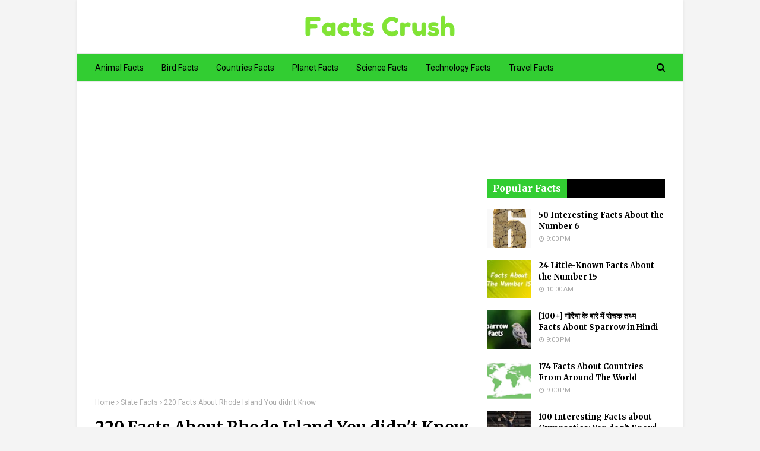

--- FILE ---
content_type: text/html; charset=UTF-8
request_url: https://www.factscrush.com/2021/08/facts-about-rhode-island.html
body_size: 34831
content:
<!DOCTYPE html>
<html class='ltr' dir='ltr' lang='en' xmlns='http://www.w3.org/1999/xhtml' xmlns:b='http://www.google.com/2005/gml/b' xmlns:data='http://www.google.com/2005/gml/data' xmlns:expr='http://www.google.com/2005/gml/expr'>
<head>
<meta content='eUJ0K2d0TmoyTW0ycjJUdTAxKzRzQT090' name='dmca-site-verification'/>
<meta content='C02A5EFE30BCD9E05D49DFD2017C661A' name='msvalidate.01'/>
<meta content='3f82aa4c1b0314dc' name='yandex-verification'/>
<script async='async' data-ad-client='ca-pub-5282012976851690' src='https://pagead2.googlesyndication.com/pagead/js/adsbygoogle.js'></script>
<!-- Global site tag (gtag.js) - Google Analytics -->
<script async='async' src='https://www.googletagmanager.com/gtag/js?id=G-5Q86RWV5NE'></script>
<script>
  window.dataLayer = window.dataLayer || [];
  function gtag(){dataLayer.push(arguments);}
  gtag('js', new Date());

  gtag('config', 'G-5Q86RWV5NE');
</script>
<script type='application/ld+json'>
    {
      "@context": "https://schema.org",
      "@type": "WebSite",
      "url": "https://www.factscrush.com/",
      "potentialAction": {
        "@type": "SearchAction",
        "target": "https://query.factscrush.com/search?q={search_term_string}",
        "query-input": "required name=search_term_string"
      }
    }
    </script>
<meta content='width=device-width, initial-scale=1, minimum-scale=1, maximum-scale=1' name='viewport'/>
<title>220 Facts About Rhode Island You didn&#39;t Know</title>
<meta content='text/html; charset=UTF-8' http-equiv='Content-Type'/>
<!-- Chrome, Firefox OS and Opera -->
<meta content='#f4f4f4' name='theme-color'/>
<!-- Windows Phone -->
<meta content='#f4f4f4' name='msapplication-navbutton-color'/>
<meta content='blogger' name='generator'/>
<link href='https://www.factscrush.com/favicon.ico' rel='icon' type='image/x-icon'/>
<link href='https://www.factscrush.com/2021/08/facts-about-rhode-island.html' rel='canonical'/>
<link rel="alternate" type="application/atom+xml" title="Facts Crush - All About Facts - Atom" href="https://www.factscrush.com/feeds/posts/default" />
<link rel="alternate" type="application/rss+xml" title="Facts Crush - All About Facts - RSS" href="https://www.factscrush.com/feeds/posts/default?alt=rss" />
<link rel="service.post" type="application/atom+xml" title="Facts Crush - All About Facts - Atom" href="https://www.blogger.com/feeds/1838208517604346638/posts/default" />

<link rel="alternate" type="application/atom+xml" title="Facts Crush - All About Facts - Atom" href="https://www.factscrush.com/feeds/8911005752684957410/comments/default" />
<!--Can't find substitution for tag [blog.ieCssRetrofitLinks]-->
<link href='https://blogger.googleusercontent.com/img/b/R29vZ2xl/AVvXsEiB3-1s64blQm2EgPAcIx6EvKMMFW9Tqxtw7Sim8kSBhTnwEh2gmTQYaWiWmydq_M2HS-I4RReEjK59E636q9GJYmC7zCYRN6IV8UptdPJxfyOElS1OxPk5GzoZfMisubX7UM93rQu8GN0z/w640-h428/GettyImages-558000113-providence-58f52fb15f9b581d59d4a3f2.jpg' rel='image_src'/>
<meta content='https://www.factscrush.com/2021/08/facts-about-rhode-island.html' property='og:url'/>
<meta content='220 Facts About Rhode Island You didn&#39;t Know' property='og:title'/>
<meta content='Get interesting and informative facts on a variety of topics at FactsCrush.com. From science to pop culture, we have something for everyone.' property='og:description'/>
<meta content='https://blogger.googleusercontent.com/img/b/R29vZ2xl/AVvXsEiB3-1s64blQm2EgPAcIx6EvKMMFW9Tqxtw7Sim8kSBhTnwEh2gmTQYaWiWmydq_M2HS-I4RReEjK59E636q9GJYmC7zCYRN6IV8UptdPJxfyOElS1OxPk5GzoZfMisubX7UM93rQu8GN0z/w1200-h630-p-k-no-nu/GettyImages-558000113-providence-58f52fb15f9b581d59d4a3f2.jpg' property='og:image'/>
<!-- Google Fonts -->
<link href='//fonts.googleapis.com/css?family=Roboto:400,400i,500,500i,700,700i|Merriweather:400,400i,700,700i' media='all' rel='stylesheet' type='text/css'/>
<link href='https://stackpath.bootstrapcdn.com/font-awesome/4.7.0/css/font-awesome.min.css' rel='stylesheet'/>
<!-- Template Style CSS -->
<style type='text/css'>@font-face{font-family:'Roboto';font-style:normal;font-weight:400;font-stretch:100%;font-display:swap;src:url(//fonts.gstatic.com/s/roboto/v50/KFOMCnqEu92Fr1ME7kSn66aGLdTylUAMQXC89YmC2DPNWubEbVmZiAr0klQmz24O0g.woff2)format('woff2');unicode-range:U+0460-052F,U+1C80-1C8A,U+20B4,U+2DE0-2DFF,U+A640-A69F,U+FE2E-FE2F;}@font-face{font-family:'Roboto';font-style:normal;font-weight:400;font-stretch:100%;font-display:swap;src:url(//fonts.gstatic.com/s/roboto/v50/KFOMCnqEu92Fr1ME7kSn66aGLdTylUAMQXC89YmC2DPNWubEbVmQiAr0klQmz24O0g.woff2)format('woff2');unicode-range:U+0301,U+0400-045F,U+0490-0491,U+04B0-04B1,U+2116;}@font-face{font-family:'Roboto';font-style:normal;font-weight:400;font-stretch:100%;font-display:swap;src:url(//fonts.gstatic.com/s/roboto/v50/KFOMCnqEu92Fr1ME7kSn66aGLdTylUAMQXC89YmC2DPNWubEbVmYiAr0klQmz24O0g.woff2)format('woff2');unicode-range:U+1F00-1FFF;}@font-face{font-family:'Roboto';font-style:normal;font-weight:400;font-stretch:100%;font-display:swap;src:url(//fonts.gstatic.com/s/roboto/v50/KFOMCnqEu92Fr1ME7kSn66aGLdTylUAMQXC89YmC2DPNWubEbVmXiAr0klQmz24O0g.woff2)format('woff2');unicode-range:U+0370-0377,U+037A-037F,U+0384-038A,U+038C,U+038E-03A1,U+03A3-03FF;}@font-face{font-family:'Roboto';font-style:normal;font-weight:400;font-stretch:100%;font-display:swap;src:url(//fonts.gstatic.com/s/roboto/v50/KFOMCnqEu92Fr1ME7kSn66aGLdTylUAMQXC89YmC2DPNWubEbVnoiAr0klQmz24O0g.woff2)format('woff2');unicode-range:U+0302-0303,U+0305,U+0307-0308,U+0310,U+0312,U+0315,U+031A,U+0326-0327,U+032C,U+032F-0330,U+0332-0333,U+0338,U+033A,U+0346,U+034D,U+0391-03A1,U+03A3-03A9,U+03B1-03C9,U+03D1,U+03D5-03D6,U+03F0-03F1,U+03F4-03F5,U+2016-2017,U+2034-2038,U+203C,U+2040,U+2043,U+2047,U+2050,U+2057,U+205F,U+2070-2071,U+2074-208E,U+2090-209C,U+20D0-20DC,U+20E1,U+20E5-20EF,U+2100-2112,U+2114-2115,U+2117-2121,U+2123-214F,U+2190,U+2192,U+2194-21AE,U+21B0-21E5,U+21F1-21F2,U+21F4-2211,U+2213-2214,U+2216-22FF,U+2308-230B,U+2310,U+2319,U+231C-2321,U+2336-237A,U+237C,U+2395,U+239B-23B7,U+23D0,U+23DC-23E1,U+2474-2475,U+25AF,U+25B3,U+25B7,U+25BD,U+25C1,U+25CA,U+25CC,U+25FB,U+266D-266F,U+27C0-27FF,U+2900-2AFF,U+2B0E-2B11,U+2B30-2B4C,U+2BFE,U+3030,U+FF5B,U+FF5D,U+1D400-1D7FF,U+1EE00-1EEFF;}@font-face{font-family:'Roboto';font-style:normal;font-weight:400;font-stretch:100%;font-display:swap;src:url(//fonts.gstatic.com/s/roboto/v50/KFOMCnqEu92Fr1ME7kSn66aGLdTylUAMQXC89YmC2DPNWubEbVn6iAr0klQmz24O0g.woff2)format('woff2');unicode-range:U+0001-000C,U+000E-001F,U+007F-009F,U+20DD-20E0,U+20E2-20E4,U+2150-218F,U+2190,U+2192,U+2194-2199,U+21AF,U+21E6-21F0,U+21F3,U+2218-2219,U+2299,U+22C4-22C6,U+2300-243F,U+2440-244A,U+2460-24FF,U+25A0-27BF,U+2800-28FF,U+2921-2922,U+2981,U+29BF,U+29EB,U+2B00-2BFF,U+4DC0-4DFF,U+FFF9-FFFB,U+10140-1018E,U+10190-1019C,U+101A0,U+101D0-101FD,U+102E0-102FB,U+10E60-10E7E,U+1D2C0-1D2D3,U+1D2E0-1D37F,U+1F000-1F0FF,U+1F100-1F1AD,U+1F1E6-1F1FF,U+1F30D-1F30F,U+1F315,U+1F31C,U+1F31E,U+1F320-1F32C,U+1F336,U+1F378,U+1F37D,U+1F382,U+1F393-1F39F,U+1F3A7-1F3A8,U+1F3AC-1F3AF,U+1F3C2,U+1F3C4-1F3C6,U+1F3CA-1F3CE,U+1F3D4-1F3E0,U+1F3ED,U+1F3F1-1F3F3,U+1F3F5-1F3F7,U+1F408,U+1F415,U+1F41F,U+1F426,U+1F43F,U+1F441-1F442,U+1F444,U+1F446-1F449,U+1F44C-1F44E,U+1F453,U+1F46A,U+1F47D,U+1F4A3,U+1F4B0,U+1F4B3,U+1F4B9,U+1F4BB,U+1F4BF,U+1F4C8-1F4CB,U+1F4D6,U+1F4DA,U+1F4DF,U+1F4E3-1F4E6,U+1F4EA-1F4ED,U+1F4F7,U+1F4F9-1F4FB,U+1F4FD-1F4FE,U+1F503,U+1F507-1F50B,U+1F50D,U+1F512-1F513,U+1F53E-1F54A,U+1F54F-1F5FA,U+1F610,U+1F650-1F67F,U+1F687,U+1F68D,U+1F691,U+1F694,U+1F698,U+1F6AD,U+1F6B2,U+1F6B9-1F6BA,U+1F6BC,U+1F6C6-1F6CF,U+1F6D3-1F6D7,U+1F6E0-1F6EA,U+1F6F0-1F6F3,U+1F6F7-1F6FC,U+1F700-1F7FF,U+1F800-1F80B,U+1F810-1F847,U+1F850-1F859,U+1F860-1F887,U+1F890-1F8AD,U+1F8B0-1F8BB,U+1F8C0-1F8C1,U+1F900-1F90B,U+1F93B,U+1F946,U+1F984,U+1F996,U+1F9E9,U+1FA00-1FA6F,U+1FA70-1FA7C,U+1FA80-1FA89,U+1FA8F-1FAC6,U+1FACE-1FADC,U+1FADF-1FAE9,U+1FAF0-1FAF8,U+1FB00-1FBFF;}@font-face{font-family:'Roboto';font-style:normal;font-weight:400;font-stretch:100%;font-display:swap;src:url(//fonts.gstatic.com/s/roboto/v50/KFOMCnqEu92Fr1ME7kSn66aGLdTylUAMQXC89YmC2DPNWubEbVmbiAr0klQmz24O0g.woff2)format('woff2');unicode-range:U+0102-0103,U+0110-0111,U+0128-0129,U+0168-0169,U+01A0-01A1,U+01AF-01B0,U+0300-0301,U+0303-0304,U+0308-0309,U+0323,U+0329,U+1EA0-1EF9,U+20AB;}@font-face{font-family:'Roboto';font-style:normal;font-weight:400;font-stretch:100%;font-display:swap;src:url(//fonts.gstatic.com/s/roboto/v50/KFOMCnqEu92Fr1ME7kSn66aGLdTylUAMQXC89YmC2DPNWubEbVmaiAr0klQmz24O0g.woff2)format('woff2');unicode-range:U+0100-02BA,U+02BD-02C5,U+02C7-02CC,U+02CE-02D7,U+02DD-02FF,U+0304,U+0308,U+0329,U+1D00-1DBF,U+1E00-1E9F,U+1EF2-1EFF,U+2020,U+20A0-20AB,U+20AD-20C0,U+2113,U+2C60-2C7F,U+A720-A7FF;}@font-face{font-family:'Roboto';font-style:normal;font-weight:400;font-stretch:100%;font-display:swap;src:url(//fonts.gstatic.com/s/roboto/v50/KFOMCnqEu92Fr1ME7kSn66aGLdTylUAMQXC89YmC2DPNWubEbVmUiAr0klQmz24.woff2)format('woff2');unicode-range:U+0000-00FF,U+0131,U+0152-0153,U+02BB-02BC,U+02C6,U+02DA,U+02DC,U+0304,U+0308,U+0329,U+2000-206F,U+20AC,U+2122,U+2191,U+2193,U+2212,U+2215,U+FEFF,U+FFFD;}</style>
<style id='page-skin-1' type='text/css'><!--
<!-- Variable definitions -->
<Variable name="keycolor" description="Main Color" type="color" default="#19ff19"/>
<Variable name="followByEmail" description="Follow By Email Text" type="string" default="Get all latest content delivered straight to your inbox."/>
<Group description="Theme Body" selector="body">
<Variable name="body.background.color" description="Body Background Color" type="color" default="#f8f8f8" />
<Variable name="body.background" description="Background" type="background" color="#f4f4f4" default="$(color) url() repeat fixed top left"/>
<Variable name="body.text.color" description="Text Color" type="color" default="#656565" />
<Variable name="body.link.color" description="Link Color" type="color" default="#19ff19" />
</Group>
<Group description="Theme Colors" selector="body">
<Variable name="main.color" description="Theme Color" type="color" default="#ff3b30"/>
<Variable name="main.dark.color" description="Dark Color" type="color" default="#111111"/>
<Variable name="title.color" description="Title Color" type="color" default="#111111"/>
<Variable name="title.hover" description="Title Color on Hover" type="color" default="#19ff19"/>
<Variable name="side.title.color" description="Sidebar Title Dark" type="color" default="#0a3d53"/>
<Variable name="side.title.bg.color" description="Sidebar Title Light" type="color" default="#fd563a"/>
<Variable name="footer.color" description="Footer Color" type="color" default="#ffffff"/>
</Group>
<!-- Extra Variables -->
<Variable name="body.text.font" description="Font" hideEditor="true" type="font" default="14px Roboto, sans-serif" />
<Variable name="posts.background.color" description="Post background color" hideEditor="true" type="color" default="#ffffff" />
<Variable name="tabs.font" description="Font 2" hideEditor="true" type="font" default="14px Roboto, sans-serif" />
<Variable name="posts.title.color" description="Post title color" hideEditor="true" type="color" default="#111111" />
<Variable name="posts.text.color" description="Post text color" hideEditor="true" type="color" default="#656565" />
<Variable name="posts.icons.color" description="Post icons color" hideEditor="true" type="color" default="#19ff19" />
<Variable name="labels.background.color" description="Label background color" hideEditor="true" type="color" default="#19ff19" />
*/
/*-- Reset CSS --*/
a,abbr,acronym,address,applet,b,big,blockquote,body,caption,center,cite,code,dd,del,dfn,div,dl,dt,em,fieldset,font,form,h1,h2,h3,h4,h5,h6,html,i,iframe,img,ins,kbd,label,legend,li,object,p,pre,q,s,samp,small,span,strike,strong,sub,sup,table,tbody,td,tfoot,th,thead,tr,tt,u,ul,var{
padding:0;
border:0;
outline:0;
vertical-align:baseline;
background:0 0;
text-decoration:none
}
form,textarea,input,button{
-webkit-appearance:none;
-moz-appearance:none;
appearance:none;
border-radius:0
}
dl,ul{
list-style-position:outside;
font-weight:400;
list-style:none
}
ul li{
list-style:none
}
caption,th{
text-align:center
}
img{
border:none;
position:relative
}
a,a:visited{
text-decoration:none
}
.clearfix{
clear:both
}
.section,.widget,.widget ul{
margin:0;
padding:0
}
a{
color:#079907
}
a img{
border:0
}
abbr{
text-decoration:none
}
.CSS_LIGHTBOX{
z-index:999999!important
}
.separator a{
clear:none!important;
float:none!important;
margin-left:0!important;
margin-right:0!important
}
#navbar-iframe,.widget-item-control,a.quickedit,.home-link,.feed-links{
display:none!important
}
.center{
display:table;
margin:0 auto;
position:relative
}
.widget > h2,.widget > h3{
display:none
}
/*-- Body Content CSS --*/
body{
background:#f8f8f8 url() repeat fixed top left;
background-color:#f4f4f4;
font-family:'Roboto',sans-serif;
font-size:14px;
font-weight:400;
color:#444444;
word-wrap:break-word;
margin:0;
padding:0
}
#outer-wrapper{
max-width:none;
margin:0 auto;
background-color:#fff;
box-shadow:0 0 5px rgba(0,0,0,.1)
}
.row{
width:960px
}
#content-wrapper{
margin:30px auto 0;
overflow:hidden
}
#content-wrapper > .container{
margin:0 -15px
}
#main-wrapper{
float:left;
overflow:hidden;
width:66.66666667%;
box-sizing:border-box;
word-wrap:break-word;
padding:0 15px;
margin:0
}
#sidebar-wrapper{
float:right;
overflow:hidden;
width:33.33333333%;
box-sizing:border-box;
word-wrap:break-word;
padding:0 15px
}
.post-image-wrap{
position:relative;
display:block
}
.post-image-link,.about-author .avatar-container,.comments .avatar-image-container{
background-color:#f9f9f9;
color:transparent!important
}
.post-thumb{
display:block;
position:relative;
width:100%;
height:100%;
object-fit:cover;
z-index:1;
transition:transform .25s ease
}
.post-image-link:hover .post-thumb,.post-image-wrap:hover .post-image-link .post-thumb,.hot-item-inner:hover .post-image-link .post-thumb{
transform:scale(1.03)
}
h1,h2,h3,h4,h5,h6{
font-family:'Merriweather',sans-serif
}
.post-title a{
display:block
}
.top-bar-social ul > li:last-child > a{
padding:0 0 0 5px
}
.top-bar-social ul > li:hover > a{
color:#19ff19
}
.social a:before{
display:inline-block;
font-family:FontAwesome;
font-style:normal;
font-weight:400
}
.social .facebook a:before{
content:"\f09a"
}
.social .twitter a:before{
content:"\f099"
}
.social .linkedin a:before{
content:"\f0e1"
}
.social .pinterest a:before{
content:"\f0d2"
}
.social .whatsapp a:before{
content:"\f232"
}
.social .email a:before{
content:"\f0e0"
}
.social-color .facebook a{
background-color:#3b5999
}
.social-color .twitter a{
background-color:#00acee
}
.social-color .pinterest a{
background-color:#ca2127
}
.social-color .linkedin a{
background-color:#0077b5
}
.social-color .whatsapp a{
background-color:#3fbb50
}
.social-color .email a{
background-color:#888
}
.social-text .facebook a:after{
content:"Facebook"
}
.social-text .twitter a:after{
content:"Twitter"
}
.social-text .linkedin a:after{
content:"LinkedIn"
}
.social-text .instagram a:after{
content:"Instagram"
}
.social-text .pinterest a:after{
content:"Pinterest"
}
.social-text .whatsapp a:after{
content:"Whatsapp"
}
.social-text .snapchat a:after{
content:"Snapchat"
}
.social-text .email a:after{
content:"Email"
}
#header-wrap{
position:relative;
margin:0
}
.header-header{
background-color:#fff;
width:100%;
height:90px;
position:relative;
overflow:hidden;
padding:0;
}
.header-header .container{
position:relative;
margin:0 auto;
padding:0
}
.header-logo{
position:relative;
float:left;
width:auto;
max-height:60px;
margin:0;
padding:26px 33.5%;
}
.header-logo .header-image-wrapper{
display:block
}
.header-logo img{
max-width:100%;
max-height:60px;
margin:0
}
.header-logo h1{
color:#000000;
font-size:36px;
line-height:60px;
margin:0
}
.header-logo p{
font-size:12px;
margin:5px 0 0
}
.header-menu{
position:relative;
width:100%;
height:48px;
background-color:#32cd32;
z-index:10;
font-size:13px;
box-sizing:border-box;
margin:0;
border-top:1px solid #eaeaea;
border-bottom:1px solid #eaeaea
}
.header-menu .container{
position:relative;
margin:0 auto;
padding:0
}
#main-menu .widget,#main-menu .widget > .widget-title{
display:none
}
#main-menu .show-menu{
display:block
}
#main-menu{
position:relative;
height:46px;
z-index:15
}
#main-menu ul > li{
float:left;
position:relative;
margin:0;
padding:0;
transition:background .17s
}
#main-menu ul > li > a{
position:relative;
color:#000000;
font-size:14px;
font-weight:400;
line-height:46px;
display:inline-block;
margin:0;
padding:0 15px;
transition:color .17s ease
}
#main-menu #main-menu-nav > li:first-child > a{
padding-left:0
}
#main-menu ul > li:hover > a{
color:white
}
#main-menu ul > li > ul{
position:absolute;
float:left;
left:0;
top:46px;
width:180px;
background-color:#fff;
z-index:99999;
margin-top:0;
padding:0;
border:1px solid #eaeaea;
box-shadow:0 1px 0 0 #eaeaea;
visibility:hidden;
opacity:0
}
#main-menu ul > li > ul > li > ul{
position:absolute;
float:left;
top:0;
left:100%;
margin:-1px 0 0
}
#main-menu ul > li > ul > li{
display:block;
float:none;
position:relative
}
#main-menu ul > li > ul > li a{
display:block;
height:36px;
font-size:13px;
color:#777;
line-height:36px;
box-sizing:border-box;
margin:0;
padding:0 15px;
border:0;
border-bottom:1px solid #eaeaea;
transition:all .17s ease
}
#main-menu ul > li > ul > li:hover > a{
color:#19ff19
}
#main-menu ul > li > ul > li:last-child a{
border-bottom:0
}
#main-menu ul > li.has-sub > a:after{
content:'\f107';
float:right;
font-family:FontAwesome;
font-size:12px;
font-weight:400;
margin:0 0 0 5px
}
#main-menu ul > li > ul > li.has-sub > a:after{
content:'\f105';
float:right;
margin:0
}
#main-menu ul > li:hover > ul,#main-menu ul > li > ul > li:hover > ul{
visibility:visible;
opacity:1
}
#main-menu ul ul{
transition:all .25s ease
}
.no-posts{
float:left;
width:100%;
height:100px;
line-height:100px;
text-align:center
}
.show-search,.hide-search{
position:absolute;
right:0;
top:0;
display:block;
width:36px;
height:46px;
line-height:46px;
z-index:20;
color:#000000;
font-size:15px;
text-align:right;
cursor:pointer;
padding:0;
transition:color .17s ease
}
.show-search:before{
content:"\f002";
font-family:FontAwesome;
font-weight:400
}
.hide-search:before{
content:"\f00d";
font-family:FontAwesome;
font-weight:400
}
.show-search:hover,.hide-search:hover{
color:white
}
#nav-search{
display:none;
position:absolute;
left:0;
top:0;
width:100%;
height:46px;
z-index:99;
background-color:#f2f2f2;
box-sizing:border-box;
padding:0
}
#nav-search .search-form{
width:100%;
height:46px;
background-color:rgba(0,0,0,0);
line-height:46px;
overflow:hidden;
padding:0
}
#nav-search .search-input{
width:100%;
height:46px;
font-family:inherit;
color:black;
margin:0;
padding:0 46px 0 0;
background-color:#32cd32;
font-size:13px;
font-weight:400;
outline:none;
box-sizing:border-box;
border:0
}
#mobile-logo .widget > .widget-title > h3{
display:none
}
.mobile-header{
display:none;
position:relative;
float:left;
width:100%;
height:50px;
background-color:#32cd32;
z-index:1010
}
.mobile-header .logo-content{
position:relative;
float:left;
display:block;
width:100%;
height:50px;
text-align:center;
z-index:2
}
.mobile-header .logo-content > a{
height:30px;
display:inline-block;
padding:10px 0
}
.mobile-header .logo-content > a > img{
height:30px
}
.mobile-header .logo-content > h3{
font-size:20px;
height:30px;
line-height:30px;
margin:10px 0 0
}
.mobile-header .logo-content > h3 > a{
color:#fff
}
.mobile-search-form{
position:absolute;
display:none;
z-index:4;
background-color:#32cd32;
width:100%;
height:50px;
left:0;
top:0
}
.mobile-search-form .mobile-search-input{
background-color:#32cd32;
display:block;
width:calc(100% - 50px);
height:50px;
font-family:inherit;
font-size:13px;
font-weight:400;
color:#fff;
box-sizing:border-box;
padding:0 20px;
border:0
}
.mobile-search-form{
position:absolute;
display:none;
z-index:4;
background-color:#32cd32;
width:100%;
height:50px;
left:0;
top:0
}
.mobile-search-form .mobile-search-input{
background-color:#32cd32;
display:block;
width:calc(100% - 50px);
height:50px;
font-size:13px;
font-weight:400;
color:#fff;
box-sizing:border-box;
padding:0 20px;
border:0
}
.overlay{
display:none;
position:fixed;
top:0;
left:0;
right:0;
bottom:0;
z-index:990;
background:rgba(255,255,255,0.8)
}
.slide-menu-toggle,.show-mobile-search,.hide-mobile-search{
position:absolute;
line-height:50px;
height:50px;
width:50px;
top:0;
left:0;
font-family:FontAwesome;
color:#fff;
font-size:18px;
font-weight:400;
text-align:center;
cursor:pointer;
z-index:4;
padding:0
}
.slide-menu-toggle{
border-right:1px solid rgba(255,255,255,0.08)
}
.show-mobile-search,.hide-mobile-search{
border-left:1px solid rgba(255,255,255,0.08);
left:auto;
right:0
}
.slide-menu-toggle:before{
content:"\f0c9"
}
.nav-active .slide-menu-toggle:before{
content:"\f00d"
}
.show-mobile-search:before{
content:"\f002"
}
.hide-mobile-search:before{
content:"\f00d"
}
.mobile-menu{
position:relative;
float:left;
width:100%;
background-color:#32cd32;
box-sizing:border-box;
padding:20px;
border-top:1px solid rgba(255,255,255,0.08);
visibility:hidden;
opacity:0;
transform-origin:0 0;
transform:scaleY(0);
transition:all .17s ease
}
.nav-active .mobile-menu{
visibility:visible;
opacity:1;
transform:scaleY(1)
}
.mobile-menu > ul{
margin:0
}
.mobile-menu .m-sub{
display:none;
padding:0
}
.mobile-menu ul li{
position:relative;
display:block;
overflow:hidden;
float:left;
width:100%;
font-size:14px;
line-height:38px;
margin:0;
padding:0;
border-top:1px solid rgba(255,255,255,0.01)
}
.mobile-menu > ul > li{
font-weight:400
}
.mobile-menu > ul li ul{
overflow:hidden
}
.mobile-menu > ul > li:first-child{
border-top:0
}
.mobile-menu ul li a{
color:#fff;
padding:0;
display:block;
transition:all .17s ease
}
.mobile-menu ul li.has-sub .submenu-toggle{
position:absolute;
top:0;
right:0;
color:#fff;
cursor:pointer
}
.mobile-menu ul li.has-sub .submenu-toggle:after{
content:'\f105';
font-family:FontAwesome;
font-weight:400;
float:right;
width:34px;
font-size:16px;
text-align:center;
transition:all .17s ease
}
.mobile-menu ul li.has-sub.show > .submenu-toggle:after{
transform:rotate(90deg)
}
.mobile-menu > ul > li > ul > li a{
font-size:13px
}
.mobile-menu > ul > li > ul > li > a{
color:#fff;
opacity:.7;
padding:0 0 0 15px
}
.mobile-menu > ul > li > ul > li > ul > li > a{
color:#fff;
opacity:.7;
padding:0 0 0 30px
}
.mobile-menu ul > li > .submenu-toggle:hover{
color:#19ff19
}
.post-meta{
display:block;
overflow:hidden;
color:#aaa;
font-size:12px;
font-weight:400;
padding:0 1px
}
.post-meta .post-author,.post-meta .post-date{
float:left;
margin:0 10px 0 0
}
.post-meta .post-date{
text-transform:capitalize
}
.post-meta a{
color:#aaa;
transition:color .17s
}
.post-meta a:hover{
color:#32cd32
}
.post-meta span:before{
font-family:FontAwesome;
font-weight:400;
margin:0 3px 0 0
}
.post-meta .post-author:before{
content:'\f2c0'
}
.post-meta .post-date:before{
content:'\f017'
}
.queryMessage{
overflow:hidden;
background-color:#f2f2f2;
color:#000000;
font-size:13px;
font-weight:400;
padding:8px 10px;
margin:0 0 25px
}
.queryMessage .query-info{
margin:0 5px
}
.queryMessage .search-query,.queryMessage .search-label{
font-weight:700;
text-transform:uppercase
}
.queryMessage .search-query:before,.queryMessage .search-label:before{
content:"\201c"
}
.queryMessage .search-query:after,.queryMessage .search-label:after{
content:"\201d"
}
.queryMessage a.show-more{
float:right;
color:#32cd32;
text-decoration:underline;
transition:opacity .17s
}
.queryMessage a.show-more:hover{
opacity:.8
}
.queryEmpty{
font-size:13px;
font-weight:400;
padding:10px 0;
margin:0 0 25px;
text-align:center
}
.title-wrap,.featured-posts .widget-title{
position:relative;
float:left;
width:100%;
height:29px;
display:block;
margin:0 0 20px;
border-bottom:3px solid #eaeaea
}
.title-wrap > h3,.featured-posts .widget-title > h3{
position:relative;
float:left;
height:32px;
font-size:16px;
color:#000000;
margin:0
}
.title-wrap > h3:after,.featured-posts .widget-title > h3:after{
content:'';
position:absolute;
left:0;
bottom:0;
height:3px;
width:100%;
background-color:#19ff19;
margin:0
}
a.view-all{
float:right;
font-size:13px;
line-height:29px;
color:#888;
transition:color .17s ease
}
a.view-all:hover{
color:#32cd32
}
a.view-all:after{
content:"\f105";
float:right;
font-weight:400;
font-family:FontAwesome;
margin:0 0 0 3px;
transition:color .17s
}
.blog-post{
display:block;
overflow:hidden;
word-wrap:break-word
}
.index-post{
padding:0;
margin:0 0 30px
}
.index-post .post-image-wrap{
float:left;
width:240px;
height:150px;
margin:0 20px 0 0
}
.index-post .post-image-wrap .post-image-link{
width:100%;
height:100%;
position:relative;
display:block;
z-index:1;
overflow:hidden
}
.post-tag{
position:absolute;
top:15px;
left:15px;
height:18px;
z-index:5;
background-color:rgba(0,0,0,0.5);
color:#fff;
font-size:10px;
line-height:18px;
font-weight:500;
text-transform:uppercase;
padding:0 6px;
border-radius:2px
}
.index-post .post-info{
overflow:hidden
}
.index-post .post-info > h2{
font-size:19px;
font-weight:700;
line-height:1.5em;
text-decoration:none;
margin:0 0 10px
}
.index-post .post-info > h2 > a{
display:block;
color:#000000;
transition:color .17s
}
.index-post .post-info > h2 > a:hover{
color:#32cd32
}
.widget iframe,.widget img{
max-width:100%
}
.date-header{
display:block;
overflow:hidden;
font-weight:400;
margin:0!important;
padding:0
}
.post-timestamp{
margin-left:0
}
.post-snippet{
position:relative;
display:block;
overflow:hidden;
font-size:12px;
line-height:1.6em;
font-weight:400;
margin:10px 0 0
}
#breadcrumb{
font-size:12px;
font-weight:400;
color:#aaa;
margin:0 0 10px
}
#breadcrumb a{
color:#aaa;
transition:color .17s
}
#breadcrumb a:hover{
color:#32cd32
}
#breadcrumb a,#breadcrumb em{
display:inline-block
}
#breadcrumb .delimiter:after{
content:'\f105';
font-family:FontAwesome;
font-style:normal;
margin:0 3px
}
.item-post h1.post-title{
color:#000000;
font-size:27px;
line-height:1.5em;
font-weight:700;
position:relative;
display:block;
margin:15px 0;
padding:0
}
.static_page .item-post h1.post-title{
padding:0 0 10px;
margin:0;
border-bottom:1px solid #eaeaea
}
.item-post .post-body{
width:100%;
line-height:2em;
padding:20px 0 0
}
.static_page .item-post .post-body{
padding:20px 0
}
.item-post .post-outer{
padding:0
}
.item-post .post-body img{
width:auto;
height:auto;
}
.item-post .post-meta{
padding:0 1px 10px;
border-bottom:1px solid #eaeaea
}
.main .widget{
margin:0
}
.main .Blog{
border-bottom-width:0
}
.post-footer{
position:relative;
float:left;
width:100%;
margin:20px 0 0
}
.inline-ad{
position:relative;
display:block;
max-height:60px;
margin:0 0 30px
}
.inline-ad > ins{
display:block!important;
margin:0 auto!important
}
.item .inline-ad{
float:left;
width:100%;
margin:20px 0 0
}
.item-post-wrap > .inline-ad{
margin:0 0 20px
}
.post-labels{
overflow:hidden;
height:auto;
position:relative;
font-family:'Merriweather',sans-serif;
padding:0;
margin:0 0 25px
}
.post-labels span,.post-labels a{
float:left;
color:#aaa;
font-size:12px;
font-weight:400;
margin:0 12px 0 0;
transition:all .17s ease
}
.post-labels span{
color:#000000
}
.post-labels a:hover{
color:#19ff19
}
.post-share{
position:relative;
overflow:hidden;
line-height:0;
margin:0 0 30px
}
ul.share-links{
position:relative
}
.share-links li{
width:32px;
float:left;
box-sizing:border-box;
margin:0 5px 0 0
}
.share-links li.facebook,.share-links li.twitter,.share-links li.gplus{
width:20%
}
.share-links li a{
float:left;
display:inline-block;
cursor:pointer;
width:100%;
height:32px;
line-height:32px;
color:#fff;
font-weight:400;
font-size:13px;
text-align:center;
box-sizing:border-box;
opacity:1;
margin:0;
padding:0;
border-radius:2px;
transition:all .17s ease
}
.share-links li.whatsapp-mobile{
display:none
}
.is-mobile li.whatsapp-desktop{
display:none
}
.is-mobile li.whatsapp-mobile{
display:inline-block
}
.share-links li a:before{
float:left;
display:block;
width:32px;
background-color:rgba(255,255,255,0.07);
font-size:15px;
text-align:center;
line-height:32px
}
.share-links li a:hover{
opacity:.8
}
ul.post-nav{
position:relative;
overflow:hidden;
display:block;
margin:0 0 30px
}
.post-nav li{
display:inline-block;
width:50%
}
.post-nav .post-prev{
float:left;
text-align:left;
box-sizing:border-box;
padding:0 10px
}
.post-nav .post-next{
float:right;
text-align:right;
box-sizing:border-box;
padding:0 10px
}
.post-nav li a{
color:#000000;
line-height:1.4em;
display:block;
overflow:hidden;
transition:color .17s
}
.post-nav li:hover a{
color:#32cd32
}
.post-nav li span{
display:block;
font-size:11px;
color:#aaa;
font-weight:700;
text-transform:uppercase;
padding:0 0 2px
}
.post-nav .post-prev span:before{
content:"\f053";
float:left;
font-family:FontAwesome;
font-size:9px;
font-weight:400;
text-transform:none;
margin:0 2px 0 0
}
.post-nav .post-next span:after{
content:"\f054";
float:right;
font-family:FontAwesome;
font-size:9px;
font-weight:400;
text-transform:none;
margin:0 0 0 2px
}
.post-nav p{
font-family:'Merriweather',sans-serif;
font-size:12px;
font-weight:400;
line-height:1.4em;
margin:0
}
.post-nav .post-nav-active p{
color:#aaa
}
#blog-pager{
overflow:hidden;
clear:both;
margin:0 0 30px
}
.blog-pager a,.blog-pager span{
float:left;
display:block;
min-width:30px;
height:30px;
background-color:#f0f0f0;
color:#000000;
font-size:13px;
font-weight:500;
line-height:30px;
text-align:center;
box-sizing:border-box;
margin:0 5px 0 0;
border-radius:2px;
transition:all .17s ease
}
.blog-pager .blog-pager-newer-link,.blog-pager .blog-pager-older-link{
padding:0 15px
}
.blog-pager .blog-pager-newer-link{
float:left
}
.blog-pager .blog-pager-older-link{
float:right
}
.blog-pager span.page-dots{
min-width:20px;
background-color:#fff;
font-size:16px;
line-height:30px;
font-weight:400;
letter-spacing:-1px;
border:0
}
.blog-pager .page-of{
display:none;
width:auto;
float:right;
border-color:rgba(0,0,0,0);
margin:0
}
.blog-pager .page-active,.blog-pager a:hover{
background-color:#19ff19;
color:#fff;
border-color:#19ff19
}
.blog-pager .page-prev:before,.blog-pager .page-next:before{
font-family:FontAwesome;
font-size:16px;
font-weight:400
}
.blog-pager .page-prev:before{
content:'\f104'
}
.blog-pager .page-next:before{
content:'\f105'
}
.blog-pager .blog-pager-newer-link:after{
content:'\f104';
float:left;
font-family:FontAwesome;
font-weight:400;
margin:0 3px 0 0
}
.blog-pager .blog-pager-older-link:after{
content:'\f105';
float:right;
font-family:FontAwesome;
font-weight:400;
margin:0 0 0 3px
}
.archive #blog-pager{
display:none
}
.blog-post-comments{
display:none;
margin:0 0 30px
}
.blog-post-comments .comments-title{
margin:0 0 20px
}
.comments-system-disqus .comments-title,.comments-system-facebook .comments-title{
margin:0
}
#comments{
margin:0
}
#gpluscomments{
float:left!important;
width:100%!important;
margin:0 0 25px!important
}
#gpluscomments iframe{
float:left!important;
width:100%
}
.comments{
display:block;
clear:both;
margin:0;
color:#000000
}
.comments > h3{
font-size:13px;
font-weight:400;
font-style:italic;
padding-top:1px
}
.comments .comments-content .comment{
list-style:none;
margin:0;
padding:0 0 8px
}
.comments .comments-content .comment:first-child{
padding-top:0
}
.facebook-tab,.fb_iframe_widget_fluid span,.fb_iframe_widget iframe{
width:100%!important
}
.comments .item-control{
position:static
}
.comments .avatar-image-container{
float:left;
overflow:hidden;
position:absolute
}
.comments .avatar-image-container,.comments .avatar-image-container img{
height:45px;
max-height:45px;
width:45px;
max-width:45px;
border-radius:0
}
.comments .comment-block{
overflow:hidden;
padding:0 0 10px
}
.comments .comment-block,.comments .comments-content .comment-replies{
margin:0 0 0 60px
}
.comments .comments-content .inline-thread{
padding:0
}
.comments .comment-actions{
float:left;
width:100%;
position:relative;
margin:0
}
.comments .comments-content .comment-header{
font-size:12px;
display:block;
overflow:hidden;
clear:both;
margin:0 0 3px;
padding:0 0 5px;
border-bottom:1px dashed #eaeaea
}
.comments .comments-content .comment-header a{
color:#000000;
transition:color .17s
}
.comments .comments-content .comment-header a:hover{
color:#32cd32
}
.comments .comments-content .user{
font-style:normal;
font-weight:700;
text-transform:uppercase;
display:block
}
.comments .comments-content .icon.blog-author{
display:none
}
.comments .comments-content .comment-content{
float:left;
font-size:13px;
color:#5E5E5E;
font-weight:400;
text-align:left;
line-height:1.4em;
margin:5px 0 9px
}
.comments .comment .comment-actions a{
margin-right:5px;
padding:2px 5px;
color:#000000;
font-weight:400;
border:1px solid #f5f5f5;
font-size:10px;
transition:all .17s ease
}
.comments .comment .comment-actions a:hover{
color:#fff;
background-color:#19ff19;
border-color:#19ff19;
text-decoration:none
}
.comments .comments-content .datetime{
float:left;
font-size:11px;
font-weight:400;
color:#aaa;
position:relative;
padding:0 1px;
margin:4px 0 0;
display:block
}
.comments .comments-content .datetime a,.comments .comments-content .datetime a:hover{
color:#aaa
}
.comments .comments-content .datetime:before{
content:'\f017';
font-family:FontAwesome;
font-size:11px;
font-weight:400;
font-style:normal;
margin:0 3px 0 0
}
.comments .thread-toggle{
margin-bottom:4px
}
.comments .thread-toggle .thread-arrow{
height:7px;
margin:0 3px 2px 0
}
.comments .thread-count a,.comments .continue a{
transition:opacity .17s
}
.comments .thread-count a:hover,.comments .continue a:hover{
opacity:.8
}
.comments .thread-expanded{
padding:5px 0 0
}
.comments .thread-chrome.thread-collapsed{
display:none
}
.thread-arrow:before{
content:'';
font-family:FontAwesome;
color:#000000;
font-weight:400;
margin:0 2px 0 0
}
.comments .thread-expanded .thread-arrow:before{
content:'\f0d7'
}
.comments .thread-collapsed .thread-arrow:before{
content:'\f0da'
}
.comments .comments-content .comment-thread{
margin:0
}
.comments .comments-content .comment-thread > ol{
padding:0
}
.comments .continue a{
padding:0 0 0 60px;
font-weight:400
}
.comments .comments-content .loadmore.loaded{
margin:0;
padding:0
}
.comments .comment-replybox-thread{
margin:0
}
.comments .comments-content .loadmore,.comments .comments-content .loadmore.loaded{
display:none
}
.post-body h1,.post-body h2,.post-body h3,.post-body h4,.post-body h5,.post-body h6{
color:#000000;
margin:10px 0 15px
}
.post-body h1,.post-body h2{
font-size:24px
}
.post-body h3{
font-size:21px
}
.post-body h4{
font-size:18px
}
.post-body h5{
font-size:16px
}
.post-body h6{
font-size:13px
}
blockquote{
font-style:italic;
padding:10px;
margin:0;
border-left:4px solid #19ff19
}
blockquote:before,blockquote:after{
display:inline-block;
font-family:FontAwesome;
font-style:normal;
font-weight:400;
color:#aaa;
line-height:1
}
blockquote:before{
content:'\f10d';
margin:0 10px 0 0
}
blockquote:after{
content:'\f10e';
margin:0 0 0 10px
}
.widget .post-body ul,.widget .post-body ol{
line-height:1.5;
font-weight:400
}
.widget .post-body li{
margin: 25px 0;
padding: 20px;
line-height: 1.5;
background: #c6ffc6;
box-shadow: 0px 4px 5px 0px rgb(0 0 0 / 24%);
}
}
.post-body ul li:before{
font-family:FontAwesome;
font-size:13px;
font-weight:400;
margin:0 5px 0 0
}
.post-body u{
text-decoration:underline
}
.post-body a{
transition:color .17s ease
}
.post-body strike{
text-decoration:line-through
}
.contact-form{
overflow:hidden
}
.contact-form .widget-title{
display:none
}
.contact-form .contact-form-name{
width:calc(50% - 5px)
}
.contact-form .contact-form-email{
width:calc(50% - 5px);
float:right
}
.sidebar .widget{
position:relative;
overflow:hidden;
background-color:#fff;
box-sizing:border-box;
padding:0;
margin:0 0 30px
}
.sidebar .widget-title{
position:relative;
float:left;
width:100%;
display:block;
margin:0 0 20px;
background:#000000
}
.sidebar .widget-title > h3{
position:relative;
float:left;
padding: 6px 10px;
box-sizing: border-box;
font-size:16px;
color:#fff;
margin:0;
background:#32cd32
}
.sidebar .widget-content{
float:left;
width:100%;
margin:0
}
.social-counter li{
float:left;
width:calc(50% - 5px);
margin:10px 0 0
}
.social-counter li:nth-child(1),.social-counter li:nth-child(2){
margin-top:0
}
.social-counter li:nth-child(even){
float:right
}
.social-counter li a{
display:block;
height:34px;
font-size:13px;
color:#fff;
line-height:34px;
border-radius:2px;
transition:opacity .17s
}
.social-counter li a:hover{
opacity:.8
}
.social-counter li a:before{
float:left;
width:34px;
height:34px;
background-color:rgba(255,255,255,0.1);
font-size:16px;
text-align:center;
margin:0 10px 0 0
}
.list-label li{
position:relative;
display:block;
padding:8px 0;
border-top:1px dotted #eaeaea
}
.list-label li:first-child{
padding:0 0 8px;
border-top:0
}
.list-label li:last-child{
padding-bottom:0;
border-bottom:0
}
.list-label li a{
display:block;
color:#000000;
font-size:13px;
font-weight:400;
text-transform:capitalize;
transition:color .17s
}
.list-label li a:before{
content:"\f105";
float:left;
color:#000000;
font-weight:400;
font-family:FontAwesome;
margin:0 3px 0 0;
transition:color .17s
}
.list-label li a:hover{
color:#32cd32
}
.list-label .label-count{
position:relative;
float:right;
width:16px;
height:16px;
background-color:#19ff19;
color:#fff;
font-size:11px;
font-weight:400;
text-align:center;
line-height:16px;
border-radius:2px
}
.cloud-label li{
position:relative;
float:left;
margin:0 5px 5px 0
}
.cloud-label li a{
display:block;
height:26px;
background-color:#f2f2f2;
color:#000000;
font-size:12px;
line-height:26px;
font-weight:400;
padding:0 10px;
border-radius:2px;
transition:all .17s ease
}
.cloud-label li a:hover{
color:#fff;
background-color:#19ff19
}
.cloud-label .label-count{
display:none
}
.sidebar .FollowByEmail > .widget-title > h3{
margin:0
}
#ArchiveList ul.flat li{
color:#000000;
font-size:13px;
font-weight:400;
padding:8px 0;
border-bottom:1px dotted #eaeaea
}
#ArchiveList ul.flat li:first-child{
padding-top:0
}
#ArchiveList ul.flat li:last-child{
padding-bottom:0;
border-bottom:0
}
#ArchiveList .flat li > a{
display:block;
color:#000000;
transition:color .17s
}
#ArchiveList .flat li > a:hover{
color:#32cd32
}
#ArchiveList .flat li > a:before{
content:"\f105";
float:left;
color:#000000;
font-weight:400;
font-family:FontAwesome;
margin:0 3px 0 0;
display:inline-block;
transition:color .17s
}
#ArchiveList .flat li > a > span{
position:relative;
float:right;
width:16px;
height:16px;
background-color:#19ff19;
color:#fff;
font-size:11px;
font-weight:400;
text-align:center;
line-height:16px
}
.PopularPosts .post{
overflow:hidden;
margin:20px 0 0
}
.PopularPosts .post:first-child{
margin:0
}
.PopularPosts .post-image-link{
position:relative;
width:75px;
height:65px;
float:left;
overflow:hidden;
display:block;
vertical-align:middle;
margin:0 12px 0 0
}
.PopularPosts .post-info{
overflow:hidden
}
.PopularPosts .post-title{
font-size:13px;
font-weight:700;
line-height:1.5em;
margin:0 0 5px
}
.PopularPosts .post-title a{
display:block;
color:#000000;
transition:color .17s
}
.PopularPosts .post-title a:hover{
color:#32cd32
}
.PopularPosts .post-meta{
font-size:11px
}
.PopularPosts .post-date:before{
font-size:10px
}
.Text{
font-size:13px
}
.BlogSearch .search-input{
float:left;
width:75%;
height:30px;
background-color:#fff;
font-weight:400;
font-size:13px;
line-height:30px;
box-sizing:border-box;
padding:5px 10px;
border:1px solid #eaeaea;
border-right-width:0
}
.BlogSearch .search-action{
float:right;
width:25%;
height:30px;
font-family:inherit;
font-size:13px;
line-height:30px;
cursor:pointer;
box-sizing:border-box;
background-color:#19ff19;
color:#fff;
padding:0 5px;
border:0;
transition:background .17s ease
}
.BlogSearch .search-action:hover{
background-color:#32cd32
}
.Profile .profile-img{
float:left;
width:80px;
height:80px;
margin:0 15px 0 0;
transition:all .17s ease
}
.Profile .profile-datablock{
margin:0
}
.Profile .profile-data .g-profile{
display:block;
font-size:14px;
color:#000000;
margin:0 0 5px;
transition:color .17s ease
}
.Profile .profile-data .g-profile:hover{
color:#32cd32
}
.Profile .profile-info > .profile-link{
color:#000000;
font-size:11px;
margin:5px 0 0;
transition:color .17s ease
}
.Profile .profile-info > .profile-link:hover{
color:#32cd32
}
.Profile .profile-datablock .profile-textblock{
display:none
}
.common-widget .LinkList ul li,.common-widget .PageList ul li{
width:calc(50% - 5px);
padding:7px 0 0
}
.common-widget .LinkList ul li:nth-child(odd),.common-widget .PageList ul li:nth-child(odd){
float:left
}
.common-widget .LinkList ul li:nth-child(even),.common-widget .PageList ul li:nth-child(even){
float:right
}
.common-widget .LinkList ul li a,.common-widget .PageList ul li a{
display:block;
color:#000000;
font-size:13px;
font-weight:400;
transition:color .17s ease
}
.common-widget .LinkList ul li a:hover,.common-widget .PageList ul li a:hover{
color:#32cd32
}
.common-widget .LinkList ul li:first-child,.common-widget .LinkList ul li:nth-child(2),.common-widget .PageList ul li:first-child,.common-widget .PageList ul li:nth-child(2){
padding:0
}
#footer-wrapper{
background-color:#32cd32
}
#sub-footer-wrapper{
color:#ffffff;
display:block;
padding:0;
width:100%;
overflow:hidden;
border-top:1px solid rgba(255,255,255,0.05)
}
#sub-footer-wrapper .container{
overflow:hidden;
margin:0 auto;
padding:10px 0
}
#menu-footer{
float:right;
position:relative;
display:block
}
#menu-footer .widget > .widget-title{
display:none
}
#menu-footer ul li{
float:left;
display:inline-block;
height:34px;
padding:0;
margin:0
}
#menu-footer ul li a{
font-size:12px;
font-weight:400;
display:block;
color:black;
line-height:34px;
padding:0 5px;
margin:0 0 0 10px;
transition:color .17s ease
}
#menu-footer ul li:last-child a{
padding:0 0 0 5px
}
#menu-footer ul li a:hover{
color:white
}
#sub-footer-wrapper .copyright-area{
font-size:12px;
float:left;
height:34px;
line-height:34px;
font-weight:400;
color:black;
}
#sub-footer-wrapper .copyright-area a{
color:black;
transition:color .17s
}
#sub-footer-wrapper .copyright-area a:hover{
color:white
}
.hidden-widgets{
display:none;
visibility:hidden
}
.back-top{
display:none;
z-index:1010;
width:34px;
height:34px;
position:fixed;
bottom:25px;
right:25px;
cursor:pointer;
overflow:hidden;
font-size:20px;
color:#fff;
text-align:center;
line-height:34px;
border-radius:2px
}
.back-top:before{
content:'';
position:absolute;
top:0;
left:0;
right:0;
bottom:0;
background-color:#19ff19;
opacity:.5;
transition:opacity .17s ease
}
.back-top:after{
content:'\f106';
position:relative;
font-family:FontAwesome;
font-weight:400;
opacity:.8;
transition:opacity .17s ease
}
.back-top:hover:before,.back-top:hover:after,.nav-active .back-top:after,.nav-active .back-top:before{
opacity:1
}
.error404 #main-wrapper{
width:100%!important;
margin:0!important
}
.error404 #sidebar-wrapper{
display:none
}
.errorWrap{
color:#000000;
text-align:center;
padding:80px 0 100px
}
.errorWrap h3{
font-size:160px;
line-height:1;
margin:0 0 30px
}
.errorWrap h4{
font-size:25px;
margin:0 0 20px
}
.errorWrap p{
margin:0 0 10px
}
.errorWrap a{
display:block;
color:#19ff19;
padding:10px 0 0
}
.errorWrap a i{
font-size:20px
}
.errorWrap a:hover{
text-decoration:underline
}
@media screen and (max-width: 1100px) {
#outer-wrapper{
max-width:100%
}
.row{
width:100%
}
#top-bar .container,.header-header .container,.header-menu .container,#hot-wrapper{
box-sizing:border-box;
padding:0 20px
}
#header-wrap{
height:auto
}
.header-logo{
max-width:30%
}
.header-ads{
max-width:70%
}
.show-search,.hide-search{
right:20px
}
#nav-search .search-input{
padding:0 46px 0 20px
}
#content-wrapper{
position:relative;
box-sizing:border-box;
padding:0 10px;
margin:30px 0 0
}
#footer-wrapper .container{
box-sizing:border-box;
padding:25px 20px
}
#sub-footer-wrapper .container{
box-sizing:border-box;
padding:10px 20px
}
}
@media screen and (max-width: 980px) {
#content-wrapper > .container{
margin:0
}
#top-bar,.header-logo,.header-menu{
display:none
}
.mobile-header{
display:block
}
#header-wrap{
padding:0
}
.header-header{
height:auto;
padding:0
}
.header-header .container.row{
width:100%
}
.header-ads{
width:100%;
max-width:100%;
box-sizing:border-box;
padding:0
}
.header-ads .widget .widget-content{
position:relative;
padding:20px 0;
margin:0 auto
}
#header-inner a{
display:inline-block!important
}
#main-wrapper,#sidebar-wrapper{
width:100%;
padding:0
}
#sidebar-wrapper{
max-width:330px;
float:none;
clear:both;
margin:10px auto 0;
}
}
@media screen and (max-width: 880px) {
.footer-widgets-wrap{
display:block
}
#footer-wrapper .footer{
width:100%;
margin-right:0
}
#footer-sec2,#footer-sec3{
margin-top:25px
}
}
@media screen and (max-width: 680px) {
.index-post .post-image-wrap,.feat-list .feat-inner .post-image-link,.feat-big .feat-inner .post-image-link,.feat-col .feat-inner .post-image-link,.grid-big .post-image-link,.FeaturedPost .post-image-link{
width:100%;
height:180px;
margin:0 0 10px
}
.index-post .post-info,.feat-big .item-big .post-info,.feat-list .post-info{
float:left;
width:100%
}
.post-snippet{
margin:8px 0 0
}
#menu-footer,#sub-footer-wrapper .copyright-area{
width:100%;
height:auto;
line-height:inherit;
text-align:center
}
#menu-footer{
margin:10px 0 0
}
#sub-footer-wrapper .copyright-area{
margin:10px 0
}
#menu-footer ul li{
float:none;
height:auto
}
#menu-footer ul li a{
line-height:inherit;
margin:0 3px 5px
}
}
@media screen and (max-width: 540px) {
.hot-posts .hot-item,.index-post .post-image-wrap,.feat-list .feat-inner .post-image-link,.feat-big .feat-inner .post-image-link,.feat-col .feat-inner .post-image-link,.grid-big .post-image-link,.FeaturedPost .post-image-link{
height:160px
}
.share-links li a span{
display:none
}
.share-links li.facebook,.share-links li.twitter,.share-links li.gplus{
width:30px
}
ul.related-posts{
margin:0
}
.related-posts .related-item,.grid-small li,.feat-big .item-small{
width:100%;
padding:0;
margin:20px 0 0
}
.related-posts .item-0,.grid-small li.item-0{
padding:0;
margin:0;
border:0
}
.related-posts .related-item:first-child{
padding:0
}
.related-posts .post-image-link,.feat-big .item-small .post-image-link,.grid-small .post-image-link{
width:75px;
height:65px;
float:left;
margin:0 12px 0 0
}
.related-posts .post-tag{
display:none
}
.related-posts .post-title,.grid-small .post-title{
font-size:13px;
overflow:hidden;
margin:0 0 5px
}
.inline-ad,.inline-ad > ins{
height:auto;
min-height:1px;
max-height:250px
}
.item-post h1.post-title{
font-size:25px
}
}
@media screen and (max-width: 440px) {
.queryMessage{
text-align:center
}
.queryMessage a.show-more{
width:100%;
margin:10px 0 0
}
.item-post h1.post-title{
font-size:21px
}
blockquote{
padding:10px 15px
}
.about-author{
text-align:center
}
.about-author .avatar-container{
float:none;
display:table;
margin:0 auto 10px
}
#comments ol{
padding:0
}
.errorWrap{
padding:70px 0 100px
}
.errorWrap h3{
font-size:130px
}
}
@media screen and (max-width: 360px) {
.about-author .avatar-container{
width:60px;
height:60px
}
}
.firstcharacter{float:left;color:#27ae60;font-size:75px;line-height:60px;padding-top:4px;padding-right:8px;padding-left:3px}.button{background-color:#2c3e50;float:left;padding:5px 12px;margin:5px;color:#fff;text-align:center;border:0;cursor:pointer;border-radius:3px;display:block;text-decoration:none;font-weight:400;transition:all .3s ease-out !important;-webkit-transition:all .3s ease-out !important}a.button{color:#fff!important}.button:hover{background-color:#27ae60;color:#fff}.button.small{font-size:12px;padding:5px 12px}.button.medium{font-size:16px;padding:6px 15px}.button.large{font-size:18px;padding:8px 18px}.small-button{width:100%;overflow:hidden;clear:both}.medium-button{width:100%;overflow:hidden;clear:both}.large-button{width:100%;overflow:hidden;clear:both}.demo:before{content:"\f06e";margin-right:5px;display:inline-block;font-family:FontAwesome;font-style:normal;font-weight:400;line-height:normal;-webkit-font-smoothing:antialiased;-moz-osx-font-smoothing:grayscale}.download:before{content:"\f019";margin-right:5px;display:inline-block;font-family:FontAwesome;font-style:normal;font-weight:400;line-height:normal;-webkit-font-smoothing:antialiased;-moz-osx-font-smoothing:grayscale}.buy:before{content:"\f09d";margin-right:5px;display:inline-block;font-family:FontAwesome;font-style:normal;font-weight:400;line-height:normal;-webkit-font-smoothing:antialiased;-moz-osx-font-smoothing:grayscale}.visit:before{content:"\f14c";margin-right:5px;display:inline-block;font-family:FontAwesome;font-style:normal;font-weight:400;line-height:normal;-webkit-font-smoothing:antialiased;-moz-osx-font-smoothing:grayscale}.widget .post-body ul,.widget .post-body ol{line-height:1.5;font-weight:400}.widget
pre{font-family:Monaco, "Andale Mono", "Courier New", Courier, monospace;background-color:#2c3e50;background-image:-webkit-linear-gradient(rgba(0, 0, 0, 0.05) 50%, transparent 50%, transparent);background-image:-moz-linear-gradient(rgba(0, 0, 0, 0.05) 50%, transparent 50%, transparent);background-image:-ms-linear-gradient(rgba(0, 0, 0, 0.05) 50%, transparent 50%, transparent);background-image:-o-linear-gradient(rgba(0, 0, 0, 0.05) 50%, transparent 50%, transparent);background-image:linear-gradient(rgba(0, 0, 0, 0.05) 50%, transparent 50%, transparent);-webkit-background-size:100% 50px;-moz-background-size:100% 50px;background-size:100% 50px;line-height:25px;color:#f1f1f1;position:relative;padding:0 7px;margin:15px 0 10px;overflow:hidden;word-wrap:normal;white-space:pre;position:relative}pre:before{content:'Code';display:block;background:#F7F7F7;margin-left:-7px;margin-right:-7px;color:#2c3e50;padding-left:7px;font-weight:400;font-size:14px}pre code,pre .line-number{display:block}pre .line-number a{color:#27ae60;opacity:0.6}pre .line-number span{display:block;float:left;clear:both;width:20px;text-align:center;margin-left:-7px;margin-right:7px}pre .line-number span:nth-child(odd){background-color:rgba(0, 0, 0, 0.11)}pre .line-number span:nth-child(even){background-color:rgba(255, 255, 255, 0.05)}pre .cl{display:block;clear:both}.alert-message{position:relative;display:block;background-color:#FAFAFA;padding:20px;margin:20px 0;-webkit-border-radius:2px;-moz-border-radius:2px;border-radius:2px;color:#2f3239;border:1px solid}.alert-message p{margin:0 !important;padding:0;line-height:22px;font-size:13px;color:#2f3239}.alert-message span{font-size:14px !important}.alert-message i{font-size:16px;line-height:20px}.alert-message.success{background-color:#f1f9f7;border-color:#e0f1e9;color:#1d9d74}.alert-message.success a,.alert-message.success span{color:#1d9d74}.alert-message.alert{background-color:#DAEFFF;border-color:#8ED2FF;color:#378FFF}.alert-message.alert a,.alert-message.alert span{color:#378FFF}.alert-message.warning{background-color:#fcf8e3;border-color:#faebcc;color:#8a6d3b}.alert-message.warning a,.alert-message.warning span{color:#8a6d3b}.alert-message.error{background-color:#FFD7D2;border-color:#FF9494;color:#F55D5D}.alert-message.error a,.alert-message.error span{color:#F55D5D}.fa-check-circle:before{content:"\f058"}.fa-info-circle:before{content:"\f05a"}.fa-exclamation-triangle:before{content:"\f071"}.fa-exclamation-circle:before{content:"\f06a"}
.video-container {
overflow: hidden;
position: relative;
width:100%;
}
.video-container::after {
padding-top: 56.25%;
display: block;
content: '';
}
.video-container iframe {
position: absolute;
top: 0;
left: 0;
width: 100%;
height: 100%;
}
table{
border-collapse: collapse;
text-align: center;
margin:auto;
width: -webkit-fill-available;
}
td, th{
border: 1px solid;
}
th{
padding: 10px;
background-color: limegreen;
}
td{
padding: 6px;
}
body.index.home .blog-posts.hfeed.container.index-post-wrap {
display: none;
}
body.index.home a#Blog1_blog-pager-older-link {
display: none;
}
.widget .post-body ol {
padding: 0 0 0 15px;
}
@media only screen and (min-width: 310px) and (max-width:500px) {
#adBottom {
left:0;
position: fixed;
text-align:center;
bottom: 0px;
width:100%;
z-index:999;
}
}

--></style>
<style>

</style>
<!-- Global Variables -->
<script type='text/javascript'>
//<![CDATA[
// Global variables with content. "Available for Edit"
var monthFormat = ["January", "February", "March", "April", "May", "June", "July", "August", "September", "October", "November", "December"],
    noThumbnail = "https://blogger.googleusercontent.com/img/b/R29vZ2xl/AVvXsEgBo1bznVGWpTczHMca5Uk4ydm0lobDYwnotpXfxXmIOMzh6ImkK4tZbafqWwd8rLw_jQ7BVEnvzOOUOQ3lwKy_EQd4i0QYokRD3_rIqqosZAcTHEexptL6OL4jyxFhonoDcnWGL7cV8MU/w680/nth.png",
    postPerPage = 7,
    commentsSystem = "blogger",
    disqusShortname = "soratemplates";
//]]>
</script>
<!-- Google Analytics -->
<style type='text/css'>
/* Multi Related Post */
.gourabdesignmultiRelated{background-color:#32cd32;color:black;margin:15px auto;display:-moz-box;display:-ms-flexbox;display:flex;flex-wrap:nowrap;justify-content:space-between;overflow:hidden;border-radius: 13px;transition:all .3s}
.gourabdesignmultiRelated .content{padding:12px 15px}
.gourabdesignmultiRelated .content .text{margin-right:5px;font-weight: bold}
.gourabdesignmultiRelated .content a{color:black;text-decoration:none;line-height:1.5em}
.gourabdesignmultiRelated .content a:hover{text-decoration:underline}
.gourabdesignmultiRelated .icon{height:auto;min-width:55px;background:#f44336 url("data:image/svg+xml,%3Csvg viewBox='0 0 24 24' xmlns='http://www.w3.org/2000/svg'%3E%3Cpath d='M8.59,16.58L13.17,12L8.59,7.41L10,6L16,12L10,18L8.59,16.58Z' fill='%23fff'/%3E%3C/svg%3E") center / 40px no-repeat;transition:all .3s}
</style>
<link href='https://www.blogger.com/dyn-css/authorization.css?targetBlogID=1838208517604346638&amp;zx=f8919b32-458a-42ba-ae14-c71d3128b3ea' media='none' onload='if(media!=&#39;all&#39;)media=&#39;all&#39;' rel='stylesheet'/><noscript><link href='https://www.blogger.com/dyn-css/authorization.css?targetBlogID=1838208517604346638&amp;zx=f8919b32-458a-42ba-ae14-c71d3128b3ea' rel='stylesheet'/></noscript>
<meta name='google-adsense-platform-account' content='ca-host-pub-1556223355139109'/>
<meta name='google-adsense-platform-domain' content='blogspot.com'/>

<script async src="https://pagead2.googlesyndication.com/pagead/js/adsbygoogle.js?client=ca-pub-5282012976851690&host=ca-host-pub-1556223355139109" crossorigin="anonymous"></script>

<!-- data-ad-client=ca-pub-5282012976851690 -->

</head>
<body class='item'>
<!-- Theme Options -->
<div class='theme-options' style='display:none'>
<div class='sora-panel section' id='sora-panel' name='Theme Options'><div class='widget LinkList' data-version='2' id='LinkList70'>

          <style type='text/css'>
          

                #outer-wrapper{max-width:1020px} 
              

          </style>
        
</div><div class='widget LinkList' data-version='2' id='LinkList71'>

          <script type='text/javascript'>
          //<![CDATA[
          

              var disqusShortname = "soratemplates";
            

              var commentsSystem = "blogger";
            

              var postPerPage = 5;
            

              var postPerPage = 5;
            

          //]]>
          </script>
        
</div></div>
</div>
<!-- Outer Wrapper -->
<div id='outer-wrapper'>
<!-- Header Wrapper -->
<div id='header-wrap'>
<div class='header-header'>
<div class='container row'>
<div class='header-logo section' id='header-logo' name='Header Logo'><div class='widget Header' data-version='2' id='Header1'>
<div class='header-widget'>
<a class='header-image-wrapper' href='https://www.factscrush.com/'>
<img alt='Facts Crush - All About Facts' data-height='60' data-width='500' src='https://blogger.googleusercontent.com/img/a/AVvXsEhsoGVmJLNrHuZgvIKt4l8kZeR3oqQjF1rdUGS7T8dRcbKKuPTB1YLOWigrEJYcO8yoy3PNjgydJoUUbTbjYjXyD8wn2UAKEjSiHhX9vRDTv0UFn2q7MVIqSjN1g1JFJeIc1EdVo9j9ME8QEbeZw0PybM85r15o28xOP99217xY4oQmWphqLabcmVSyrQ=s500'/>
</a>
</div>
</div></div>
<div class='header-ads no-items section' id='header-ads' name='Header Ads 728x90'></div>
</div>
</div>
<div class='mobile-header'>
<span class='slide-menu-toggle'></span>
<div class='mobile-logo section' id='mobile-logo' name='Mobile Logo'><div class='widget Image' data-version='2' id='Image70'>
<div class='logo-content'>
<a href='https://www.factscrush.com/'><img alt='Facts Crush - All About Facts' src='https://blogger.googleusercontent.com/img/a/AVvXsEiDM9LvpeTJAfciAU8NrTsw2-zgyzV5ZSt2OZ4yBWay1DBPjb2yRBu0W-jxSEDxl876vTZiX72gsl2O6yqeM94H9WAwP_NxiR8tQW01d1zmawURJ7Jedol9s5NmJ3_xaU5_HN-FJ0AgnKBagfQeoq69FkMZz6RP9b7VZ6ZpmwLXFVKDKJMj5BIDYonKOQ=s500'/></a>
</div>
</div></div>
<span class='show-mobile-search'></span>
<form action='https://www.factscrush.com/search' class='mobile-search-form' role='search'>
<input class='mobile-search-input' name='q' placeholder='Search this blog' type='search' value=''/>
<span class='hide-mobile-search'></span>
</form>
<div class='mobile-menu'></div>
</div>
<div class='header-menu'>
<div class='container row'>
<div class='main-menu section' id='main-menu' name='Main Menu'><div class='widget LinkList' data-version='2' id='LinkList74'>
<ul id='main-menu-nav' role='menubar'>
<li><a href='https://www.factscrush.com/search/label/Animal%20Facts' role='menuitem'>Animal Facts</a></li>
<li><a href='https://www.factscrush.com/search/label/Bird%20Facts' role='menuitem'>Bird Facts</a></li>
<li><a href='https://www.factscrush.com/search/label/Countries%20Facts' role='menuitem'>Countries Facts</a></li>
<li><a href='https://www.factscrush.com/search/label/Planet%20Facts' role='menuitem'>Planet Facts</a></li>
<li><a href='https://www.factscrush.com/search/label/Science%20Facts' role='menuitem'>Science Facts</a></li>
<li><a href='https://www.factscrush.com/search/label/Technology%20Facts' role='menuitem'>Technology Facts</a></li>
<li><a href='https://www.factscrush.com/search/label/Travel%20%26%20Tourism%20Facts' role='menuitem'>Travel Facts</a></li>
</ul>
</div></div>
<div id='nav-search'>
<form action='https://www.factscrush.com/search' class='search-form' role='search'>
<input autocomplete='off' class='search-input' name='q' placeholder='Search this blog' type='search' value=''/>
<span class='hide-search'></span>
</form>
</div>
<span class='show-search'></span>
</div>
</div>
</div>
<div class='clearfix'></div>
<!-- Content Wrapper -->
<div class='row' id='content-wrapper'>
<div class='container'>
<!-- Main Wrapper -->
<div id='main-wrapper'>
<div class='section' id='Ads'><div class='widget HTML' data-version='2' id='HTML2'>
<div class='widget-content'>
<div style="text-align:center;">
<script async="async" src="https://pagead2.googlesyndication.com/pagead/js/adsbygoogle.js?client=ca-pub-5282012976851690" crossorigin="anonymous"></script>
<!-- FactsCrush Verticle -->
<ins class="adsbygoogle"
     style="display:inline-block;width:340px;height:500px"
     data-ad-client="ca-pub-5282012976851690"
     data-ad-slot="2127267713"></ins>
<script>
     (adsbygoogle = window.adsbygoogle || []).push({});
</script>
</div>
</div>
</div></div>
<div class='main section' id='main' name='Main Posts'><div class='widget Blog' data-version='2' id='Blog1'>
<div class='blog-posts hfeed container item-post-wrap'>
<div class='blog-post hentry item-post'>
<script type='application/ld+json'>{
  "@context": "http://schema.org",
  "@type": "BlogPosting",
  "mainEntityOfPage": {
    "@type": "WebPage",
    "@id": "https://www.factscrush.com/2021/08/facts-about-rhode-island.html"
  },
  "headline": "220 Facts About Rhode Island You didn't Know","description": "220 Facts About Rhode You didn\u0026#39;t Know Rhode Island is the smallest US state. In Rhode Island, you cannot race a horse down a highway. Rh...","datePublished": "2021-08-25T21:00:00+05:30",
  "dateModified": "2021-08-25T21:00:00+05:30","image": {
    "@type": "ImageObject","url": "https://blogger.googleusercontent.com/img/b/R29vZ2xl/AVvXsEiB3-1s64blQm2EgPAcIx6EvKMMFW9Tqxtw7Sim8kSBhTnwEh2gmTQYaWiWmydq_M2HS-I4RReEjK59E636q9GJYmC7zCYRN6IV8UptdPJxfyOElS1OxPk5GzoZfMisubX7UM93rQu8GN0z/w1200-h630-p-k-no-nu/GettyImages-558000113-providence-58f52fb15f9b581d59d4a3f2.jpg",
    "height": 630,
    "width": 1200},"publisher": {
    "@type": "Organization",
    "name": "Blogger",
    "logo": {
      "@type": "ImageObject",
      "url": "https://lh3.googleusercontent.com/ULB6iBuCeTVvSjjjU1A-O8e9ZpVba6uvyhtiWRti_rBAs9yMYOFBujxriJRZ-A=h60",
      "width": 206,
      "height": 60
    }
  },"author": {
    "@type": "Person",
    "name": "Raman Saini"
  }
}</script>
<nav id='breadcrumb'><a href='https://www.factscrush.com/'>Home</a><em class='delimiter'></em><a class='b-label' href='https://www.factscrush.com/search/label/State%20Facts'>State Facts</a><em class='delimiter'></em><span class='current'>220 Facts About Rhode Island You didn't Know</span></nav>
<script type='application/ld+json'>
              {
                "@context": "http://schema.org",
                "@type": "BreadcrumbList",
                "@id": "#Breadcrumb",
                "itemListElement": [{
                  "@type": "ListItem",
                  "position": 1,
                  "item": {
                    "name": "Home",
                    "@id": "https://www.factscrush.com/"
                  }
                },{
                  "@type": "ListItem",
                  "position": 2,
                  "item": {
                    "name": "State Facts",
                    "@id": "https://www.factscrush.com/search/label/State%20Facts"
                  }
                },{
                  "@type": "ListItem",
                  "position": 3,
                  "item": {
                    "name": "220 Facts About Rhode Island You didn't Know",
                    "@id": "https://www.factscrush.com/2021/08/facts-about-rhode-island.html"
                  }
                }]
              }
            </script>
<h1 class='post-title'>
220 Facts About Rhode Island You didn't Know
</h1>
<div class='post-meta'>
<span class='post-author'><a href='https://www.blogger.com/profile/14343499125281153231' target='_blank' title='Raman Saini'>Raman Saini</a></span>
</div>
<div class='inline-ad'>
<ins class='adsbygoogle' data-ad-client='ca-pub-5282012976851690' data-ad-format='auto' data-ad-host='ca-host-pub-1556223355139109' data-analytics-uacct='' style='display: block;'></ins>
<script>
   (adsbygoogle = window.adsbygoogle || []).push({});
  </script>
</div>
<div class='post-body post-content'>
<div><div><br /></div><div class="separator" style="clear: both; text-align: center;"><a href="https://blogger.googleusercontent.com/img/b/R29vZ2xl/AVvXsEiB3-1s64blQm2EgPAcIx6EvKMMFW9Tqxtw7Sim8kSBhTnwEh2gmTQYaWiWmydq_M2HS-I4RReEjK59E636q9GJYmC7zCYRN6IV8UptdPJxfyOElS1OxPk5GzoZfMisubX7UM93rQu8GN0z/s400/GettyImages-558000113-providence-58f52fb15f9b581d59d4a3f2.jpg" imageanchor="1" style="margin-left: 1em; margin-right: 1em;"><img alt="Rhode Island" border="0" data-original-height="267" data-original-width="400" height="428" src="https://blogger.googleusercontent.com/img/b/R29vZ2xl/AVvXsEiB3-1s64blQm2EgPAcIx6EvKMMFW9Tqxtw7Sim8kSBhTnwEh2gmTQYaWiWmydq_M2HS-I4RReEjK59E636q9GJYmC7zCYRN6IV8UptdPJxfyOElS1OxPk5GzoZfMisubX7UM93rQu8GN0z/w640-h428/GettyImages-558000113-providence-58f52fb15f9b581d59d4a3f2.jpg" title="Facts about Rhode Island" width="640" /></a></div><h2 style="text-align: left;">220 Facts About Rhode You didn't Know</h2><ul style="text-align: left;"><li>Rhode Island is the smallest US state.</li><li>In Rhode Island, you cannot race a horse down a highway.</li><li>Rhode Island&#8217;s capital building has the fourth-largest self-supported marble dome in the world. Ours is gold coated and supports a statue of &#8220;The Independent Man.&#8221;</li><li>The state shell is a Quahog, a hard-shelled clam native to the east coast. When you drive by Rhode Island&#8217;s shallow coastal waters, you will likely see people clamming for them.</li><li>One of the foods that you should try when you are in Rhode Island is the stuffed Quahog, called a stuffie. It is often stuffed with Portuguese sausage, chorizo.</li><li>There is even a fictional town on The Family Guy named Quahog.</li><li>Although I have never heard of a six-year-old being charged, cap guns are illegal in Rhode Island.</li><li>Until 2020 it had the longest state name. That award now goes to Massachusetts.</li><li>Despite its diminutive size, Newport has over 400 miles of coastline.</li><li>Rhode Island is one of the original US colonies. It was the last colony to become a state.</li><li>Rhode Island is surrounded by Connecticut, Massachusetts, and New York. The border with New York is a water border.</li><li>This year, a Providence high school senior, Ben Perry, set the Guinness World Record for marathon cooking, working for 40 hours straight.</li><li>Rhode Islanders are great at growing pumpkins, setting and resetting the world record for the largest pumpkin several times in the last decade. Though Ron Wallace&#8217;s 2,009-pound pumpkin was topped by some Californian&#8217;s this year, there&#8217;s no doubt Rhode Island will soon be back on top.</li><li>You&#8217;ll get fined if you throw pickle juice on a trolley in Rhode Island.</li><li>In Newport, it&#8217;s illegal to smoke a pipe after sunset.</li><li>Now popularly called badminton, Rhode Island is often credited with holding the first lawn tennis championship in 1899.</li><li>The first U.S. National Championship was also held in Rhode Island in 1881 at the Newport casino. It&#8217;s still an annual event today, making it America&#8217;s oldest tennis tourney.</li><li>Rhode Island wasn&#8217;t the first Rhode Island. In fact, it&#8217;s named after a Greek island called Rhodes.</li><li>1657: Newport operated the first ferry service in the nation.</li><li>1673: The White Horse Tavern is built, the oldest tavern building in continuous use in the United States.</li><li>1687: Newport was the first city to pass a traffic ordinance.</li><li>1699: The Quaker Meeting House is built, Rhode Island&#8217;s oldest house of worship.</li><li>1716: Schoolhouse in Portsmouth is built, and today is the oldest schoolhouse in the United States.</li><li>&nbsp;Newport has the oldest military unit in continuous service under its original charter from 1741.</li><li>America&#8217;s first circus was hosted in Newport. Performed on May 23, 1774, the visitors paid $0.25 to see Christopher Gardener ride a horse&#8212;while standing on his head!</li><li>The first National Lawn Tennis Championship (the precursor to the U.S. Open) was held in Rhode Island in 1899. The state is also home to the Tennis Hall of Fame.&nbsp;</li><li>The first NFL game at night was hosted in Rhode Island.</li><li>Reader&#8217;s Digest named Rhode Island one of the &#8220;10 Nicest Places in America.&#8221;</li><li>Rhode Islander Gilbert Stuart was the artist behind the George Washington portrait featured on the dollar bill.</li><li>Buying your kid a toy gun? Remember, cap guns are illegal in Rhode Island.</li><li>The big Kodiak sculpture in Providence known as &#8220;Indomitable&#8221; is 11 feet tall and weighs more than three tons.</li><li>Thank Governor Ambrose Burnside for the popularity of the sideburn.</li><li>It&#8217;s said a carnivorous tree digested the decomposing body of Rhode Island founder Roger Williams. The tree wasn&#8217;t charged with any crime and is still on display.</li><li>Rhode Island is not zombie friendly. There&#8217;s actually a statewide law against biting off another person&#8217;s leg. And you thought this was a free country, sheesh!</li><li>Over 400 Rhode Islands can fit inside of Alaska, and almost 4,000 can fit in America.</li><li>In 1993, the official drink of Rhode Island became Coffee Milk.</li><li>Blake Rodgers of Cranston, R.I. once held the record for most high-fives in a 24-hour period, able to get 3,131 at the Dunkin&#8217; Donuts center. Unfortunately he was beaten by an Australian who received 14,607 in the same time.</li><li>1745: The Redwood Library &amp; Athenaeum is established, the oldest circulating library in continuous use in the United States.</li><li>1750: Newport was the site of the first duplex house, located at 57 Farewell Street.</li><li>1758: The Newport Mercury was founded, the oldest newspaper in continuous operation in the United States. (EDIT: Closed)</li><li>1759: Touro Synagogue built in Newport, the oldest in synagogue the United States.</li><li>1774: Newport hosted the first circus in the country.</li><li>May 4, 1776: Newport, the colonial capital of Rhode Island, was the first of the thirteen colonies to declare its independence from England.</li><li>Block Island wind farm is the first commercial offshore wind farm in the United States. It is located 3.8 miles from Block Island, Rhode Island in the Atlantic Ocean.</li><li>Did you know that there is an island called &#8220;Rhode Island&#8221; in the state of Rhode Island? The island in the state is also known by the name &#8211; Aquidneck Island. The island occupies an area of 44 square miles. It is on this island that the two town Portsmouth and Middletown, and a city, New Port is located.</li><li>The state also has the nation&#8217;s oldest one-room schoolhouse. It is in Portsmouth. The school house was built in 1716.</li><li>The American straw hat industry was launched by a 12-year-old Betsey Metcalf in 1798 when she started making inexpensive straw hats.</li><li>Bristol is home to the oldest continuous 4th of July parade known as &#8220;Bristol Fourth of July Parade,&#8221; or &#8220;Bristol Fourth of July Celebration.&#8221; It started in 1785.</li><li>1854: The first New York Yacht Club Regatta, the oldest sailing regatta in the country.</li><li>1857-1911: Ida Lewis, the first female lighthouse keeper, operated the Lime Rock Light. Her many saves were legendary and she was visited by President Ulysses S. Grant and Vice-President Schuyler Colfax.</li><li>1866: Newport was the site of the first public roller skating rink in the United States, housed inside a see-and-be-seen resort hotel, the Atlantic House.</li><li>Providence has the most number of donut shops per person in the US. I know my family enjoyed its Rhode Island Donut Road Trip.</li><li>Some might say former mayor Buddy Cianci is the reason that Providence is the vibrant town that it now is. He cleaned up the waterfront, beautified the city, brought in a hockey team and the wonderful moving art installation, Waterfire. He also served prison time for running a corrupt enterprise and racketeering conspiracy between his first and second terms. That means that the people of Rhode Island voted a convicted felon back into office. I should mention that I am vaguely related to Buddy, but most Italians in this small state are.</li><li>1781: Newport held the first notable celebration of George Washington&#8217;s birthday, hosted by Count De Rochambeau of France.</li><li>1803: The first gas-illuminated streetlights in United States were lit on Newport&#8217;s Pelham Street.</li><li>1819: BankNewport founded, the oldest mutual savings bank in the United States.</li><li>1866: Newport had the first photograph taken by electric light.</li><li>1886: Newport was home to the first International Polo Match.</li><li>1884: Newport is home to the oldest US Naval War College.</li><li>1895: Newport hosted golf&#8217;s first Amateur Championship at Newport Country Club.</li><li>Another explanation about the name of the island is that explorer Giovanni da Verrazzano compared the land he found to the Greek island of Rhodes. This inspired colonist Roger Williams to name the colony &#8220;Rhode Island.&#8221;</li><li>Roger Williams the founder of the colony of Rhode Island left Massachusetts where he believed people did not have enough freedom for the expression of their religion. He along with his followers settled on Narragansett Bay, where they purchased land from the Narragansett Indians and established a new colony. He founded the Providence Plantations. He believed that God&#8217;s Providence had led him safely there, and so the place was named.</li><li>The state&#8217;s shoreline on Narragansett Bay in the Atlantic Ocean runs for 400 miles. Narragansett Bay almost divides the state into two parts. The bay which is between 3 and 12 miles wide receives Taunton, Providence, and Sakonnet rivers.</li><li>Rhode Island has the longest official name of any state, the &#8220;State of Rhode Island and Providence Plantations.&#8221; In 2009, a referendum proposed eradicating the latter half of the name. However, people voted to keep the name intact. Despite the name, Rhode Island is not an island. It is composed of many of them.</li><li>It is said that &#8220;the cradle of American industry began at the place of rushing water&#8221;. This happened in 1793 when Samuel Slater built a water-powered cotton spinning machine. His mill was the U.S.&#8217;s first successful cotton mill that helped Rhode Island became a leader in textile production in the 1800s.</li><li>Speaking of horses, Newport was the location of the first polo field in the US, The Westchester Polo Club. You can still catch matches of the Newport International Polo Series in Portsmouth. It is great fun to grab some friends and a grill and watch the ponies.</li><li>Jackie and John F. Kennedy got married in St Mary&#8217;s Roman Catholic Church in the colonial city of Newport. Jackie&#8217;s childhood was spent summering in Newport.</li><li>Her wedding reception took place at Hammersmith Farm, which you can ride by on a bike ride along Ocean Drive in Newport.</li><li>Fort Adams in Newport is the largest fort on the US&#8217; east coast.</li><li>Apropo to its name, Rhode Island has a few islands. The largest island is Aquidneck Island, which is covered by the towns of Portsmouth, Newport, and Middletown. It is the &#8220;island&#8221; in Rhode Island and lies in Narragansett Bay.</li><li>We also have an offshore island, Block Island. Block Island has the US&#8217; first offshore wind farm.</li><li>1895: Newport hosted golf&#8217;s first US Open at Newport Country Club.</li><li>1895: Newport was home to the first auto race.</li><li>1899: Newport was home to the first National Lawn Tennis Championships.</li><li>1904: Newport was the site of the first automobile arrest in the country when the offender was charged with driving 15 miles per hour.</li><li>1930-1983: The prestigious America&#8217;s Cup, the oldest trophy in international sport, was raced in the waters off Newport.</li><li>1975: The Cliff Walk became the first designated National Recreation Trail in New England.</li><li>Rhode Island&#8217;s state motto is &#8220;Hope&#8221; and that is shorter than the state motto of any other state.</li><li>Coffee milk is the official state drink of Rhode Island.</li><li>According to some research, there are more doughnuts shops per capita in the Providence metro area than anywhere else.</li><li>America&#8217;s first Jazz festival was held in New Port in 1954.</li><li>Rhode Island was the last of 13 original colonies to join the Union.</li><li>Founded in 1922, WJAR was the state&#8217;s first radio station.</li><li>With twelve colleges and universities, higher education is one of the state&#8217;s major industries.</li><li>He established the first Baptist church in the US in Providence in 1638.</li><li>We were the first state to abolish slavery!</li><li>The Rhode Island state bird is a Rhode Island Red Chicken.</li><li>Rhode Island is known as the sailing capital of the world. Many of our children spend summer in sailing camp.</li><li>Newport Rhode Island is often a stop on sailings America&#8217;s Cup.</li><li>The White Horse Tavern in Newport is the oldest operating restaurant in the United States and the 10th oldest in the world.</li><li>The US&#8217; oldest carousel sits beachside in Watch Hill. It opened in 1876.</li><li>Although Rhode Island never ratified the 18th amendment, which brought about prohibition, you cannot buy alcohol in our supermarkets.</li><li>The Blackstone Valley in northern Rhode Island was important in the dawn of America&#8217;s industrial age. Slater Mill, one of the first mills in the 1790s, sits on the Blackstone River.</li><li>Rhode Island was the first state to declare its independence on May 4, 1776.</li><li>Rhode Island was also the first state to make its anti-slavery stance official, passing laws as early as 1652.</li><li>At four letters, Rhode Island&#8217;s state motto, &#8220;Hope,&#8221; is shorter than any other state motto.</li><li>Pelham Street in Newport was the first gas lit street in America.</li><li>Think twice before you take your favorite horse out on 95. They&#8217;ll pull you over and ticket you if they think you&#8217;re preparing for a race.</li><li>Next time you&#8217;re in Exeter, visit the graveyard to check out the grave of a suspected vampire, Mercy Brown. It&#8217;s said that when her body was exhumed two months after her death, she had moved inside of the coffin and her heart showed no signs of decay. They did the only rational thing. They burned the heart and fed the ashes to her sick brother.</li><li>Fore! The first golf open was held in 1895 in Rhode Island.</li><li>Providence, R.I. is home to the world&#8217;s largest bug, a giant 2-ton, 58 foot long termite. Named &#8220;Nibbles Woodaway&#8221;, this creature waits for his next feast of wood chips on top of the big blue bug pest control building.</li><li>With the defendant flying along at and absurd 15 miles per hour, Rhode Island Judge Darius Baker was the first person to jail a person for speeding in 1904.</li><li>Some studies show that there are more doughnut shops per capita in the Providence metro area than anywhere else.</li><li>While most people attribute New Orleans with the invention of jazz music, America&#8217;s first jazz fest was actually held in 1954 in Newport.&nbsp;</li><li>Cumberland is the only place on earth that cumberlandite has been found. It&#8217;s high in iron and titanium and very magnetic, often mistaken for debris from a meteor.</li><li>1995 and 1996: Newport hosted the first two years of the ESPN X-Games.</li><li>Newport was the site of the first airplane passenger line in the United states between Newport and New York City.</li><li>Newport is home to the oldest typewriter in America which can be found at the Newport Historical Society.</li><li>Trinity Church has the only three-tiered wineglass pulpit in its original location in the United States.</li><li>Newport has more colonial homes in use than any other location in the United States</li><li>18.9 percent of Rhode Islanders have Italian heritage, making it the most Italian state. Most are concentrated in the north of the state in Johnston, Cranston, and Providence.</li><li>Our main Italian section is called &#8220;The Hill&#8221; on Federal Hill. Along with a plethora of Italian dining choices, there is outdoor dining and a plaza, DePasquale Square, where you can sing along with crooners around an Italian-style fountain.</li><li>Since we are a coastal state, we have lighthouses- 21 of them!</li><li>The only US lighthouse named after a person is the Ida Lewis Lighthouse in Newport. It is named after the courageous woman who took over lighthouse duties when her father suffered a stroke and saved at least 18 people from the bay.</li><li>Though the sport never grew to huge popularity among Americans, the first American outdoor polo match was held in Rhode Island in 1876.</li><li>Apparently Providence has had a problem with risqué outfits in the past, as now it&#8217;s against the law to wear see-through clothing.</li><li>The state&#8217;s full, unabbreviated name, Rhode Island and Providence Plantations, is the longest state name.</li><li>Fashioned after the Sistine Chapel, Woonsocket&#8217;s St. Ann&#8217;s Roman Catholic Church is home to one of the largest fresco collections in North America. Members of the congregation were the models for the paintings.</li><li>Originally rotated by huge draft horses, the watch hill, R.I. carousel, the flying horse carousel, is the oldest in the country, built in 1850.</li><li>You&#8217;ll get ticketed in Scituate for driving with beer in your car, even if it&#8217;s not open.</li><li>The US Open began in Newport, Rhode Island at what is now The International Tennis Hall of Fame. Although that tournament has moved to New York, Newport still holds a tournament in July where you can see tennis greats play of grass from very close for a much smaller cost than the Open.</li><li>The oldest synagogue in the United States, Tuoro Synagogue, is in Newport. Rhode Island was founded by Roger Williams when he was expelled from Massachusetts because of his religious beliefs. He started the state to provide religious freedom for all.</li><li>Rhode Island has a least one haunted house. The house that inspired the movie &#8220;The Conjuring&#8221; is in Harrisville, Rhode Island. We also have a vampire buried here. You can still visit Mercy Brown&#8217;s grave behind the baptist church at 467 Ten Rod Road in Exeter.</li><li>One of Rhode Island&#8217;s most recognized icons is a 58-foot long Eastern Subterranean Termite called The Big Blue Bug, or &#8220;Nibbles Woodaway&#8221; which looms over 95 south. He welcomes people into the capital city of Providence, often dressed in seasonal garb. Right now, he is wearing a mask.</li><li>Roger William named Providence for the blessing of escaping the religious persecution of Massachusetts.</li><li>The official state drink of Rhode Island is coffee milk. Autocrat has made the syrup since the 1930s, which is added to milk to make the coffee milk. Its origins are unclear but may be a nod to home from our large Italian immigrant population.</li><li>The headquarters of Hasbro Toys is in Providence. That is why you may see Mr. Potato Head on some of our license plates.</li><li>Many industry magnets from the early 20th century, such as the Asters and Vanderbilts,&nbsp; had &#8220;summer cottages&#8221; in Newport Rhode Island. These huge mansions can still be toured or seen from a walk along the Cliff Walk.</li><li>One such person was the owner of Rough Point, Doris Duke, whose money may have helped her get away with murder. She was the richest woman in the world when she &#8220;accidentally&#8221; ran over Eduardo Tirella, who was in town to sever ties with Duke. No inquiry was even made into the death, although she suddenly made many monetary donations around town. She had also stabbed a previous lover with a butcher&#8217;s knife.</li><li>A few famous people that are from Rhode Island are Viola Davis, James Woods, Meredith Viera, Debra Messing, and HP Lovecraft.</li><li>There is an HP Lovecraft museum in Providence.</li><li>Central Falls is the smallest, most densely populated city in the smallest state. Maybe because of this, 100 percent of its population lives within 10-minutes of a park or green space.</li><li>Speaking of green space, 59% of Rhode Island is covered in forest. Pretty impressive for the Ocean State.</li><li>By the way, The Ocean State is our nickname.</li><li>But the Rhode Island motto is &#8220;Hope.&#8221;</li><li>Rhode Island is the smallest state in the nation while Alaska is the largest. It could be fitted into Alaska 425 times. Rhode Island is the second most densely populated state in the U.S. Alaska has the lowest population density of all the states while New Jersey has the highest.</li><li>Dutch explorer Adrian Block named the state &#8220;Roodt Eylandt&#8221; meaning &#8220;red island&#8221; in reference to the red clay that lined the shore. However, when the region came under British rule, the name was anglicized.</li><li>Rhode Island is nicknamed the &#8220;Ocean state&#8221; because one can get to the ocean from anywhere in the state in less than an hour&#8217;s drive &#8211; the state is only 37 miles wide and 48 miles long.</li><li>The Touro Synagogue in Newport, Rhode Island is the oldest standing synagogue in the U.S. The construction of the synagogue began in 1759 under the supervision of the colonial architect, Peter Harrison.</li><li>Behind only St. Peter&#8217;s Basilica, the Minnesota state capital, and the Taj Mahal, the state also has the fourth-largest unsupported marble dome in the world.</li><li>The Green Animals Topiary Garden, located in Portsmouth, Rhode Island, is the oldest and most northern topiary garden in the United States. The garden has eighty sculpted trees that look like animals.</li><li>Portsmouth, RI is the first town in America to be established by a woman &#8211; Anne Hutchinson.</li><li>The state is also home to St. Mary&#8217;s, the church where President John F. Kennedy and Jacqueline Bouvier married in 1953.</li><li>First Baptist Church in America is the country&#8217;s oldest Baptist church congregation in Providence, Rhode Island. It was founded by Roger Williams in 1636.</li><li>The East Bay Bike Path is the first multi-town bike path that was built in Rhode Island. The construction of the Bikeway was completed in four phases between 1987 and 1992.</li><li>Brown University founded in 1774, was the first American college to accept students regardless of their religious affiliation.</li><li>Rhode Island was once known as the Jewelry Capital of the World.</li><li>Did you know that Rhode Island&#8217;s GDP is about the same as the GDP of Slovenia?</li><li>The Scituate Reservoir which is also the source of drinking water for Providence and many other communities is the largest artificial lake in New England.</li><li>In 1800s, Rhode Island became America&#8217;s first industrialized state. It built steam engines, textiles and jewelry to name a few. Today, tourism, health care, and education are among the leading industries.</li><li>The only nuclear explosion to ever happen in the U.S. outside of a controlled environment happened in Wood River, R.I. in 1964 when a worker at United Nuclear Corporation Recovery Systems mistakenly put too much uranium solution in a tank, resulting in an explosion as well as their death. The worker was the only causality.</li><li>Traditionally, voting rights were only available to those who owned property in the state, which limited the working class&#8217; influence in the government. However, after the Dorr Rebellion &#8211; led by Thomas Wilson Dorr, voting rights were eventually extended to non-property owners with a poll tax of $1.</li><li>Pelham Street in Newport was the first gas lit street in America.</li><li>With more than 1,000 manufacturers, Rhode Island is a leading jewelry producer. The island is nation&#8217;s 46th biggest exporter.</li><li>Block Island has its very own ghost ship, which has haunted islanders ever since a deadly wreck there in 1738. Some say the passengers and crew seek revenge against locals who failed to help them as the boat went down. According to legend, a local mass grave contains their bodies.</li><li>Mr. Potato Head was named as the official &#8220;family-travel ambassador&#8221; of Rhode Island in 2000. It makes sense with the Hasbro headquarters located in Pawtucket. He was also the first toy to be advertised on television.</li><li>The state of Rhode Island can still technically fine a company for making certain employees work on Sunday. Unfortunately for weekend warriors, it&#8217;s only a fine for unnecessary work that&#8217;s done, and it&#8217;s only a maximum of $10.</li><li>In 1774, Newport became home to the country&#8217;s first official circus performance.</li><li>Glendale claims to be home to the world&#8217;s oldest penny arcade, with some games dating back to the 1920s, still operating at their original price.</li><li>Rhode Island shores are publically owned.</li><li>While most people credit the Boston Tea Party with starting the revolutionary war, almost two years before a group of Rhode Islanders attacked a British warship, burning it and killing one of the leading officers.</li><li>Behind only St. Peter&#8217;s Basilica, the Minnesota state capital, and the Taj Mahal, the Rhode Island State House is home to the fourth-largest self-supporting dome in the entire world. Plus, it&#8217;s topped with an 11 foot tall, 500-pound statue.</li><li>Next time you pay with a dollar bill, remember that Rhode Islander Gilbert Stuart was the artist behind the George Washington portrait featured on the bill.</li><li>Often credited with starting the Industrial Revolution, Samuel Slater developed the first water-powered cotton mill in 1790 in Rhode Island.</li><li>The famous songs &#8220;Yankee Doodle Dandy&#8221; and &#8220; You&#8217;re A Grand Old Flag&#8221; were written by Rhode Islander George M. Cohan.</li><li>Rhode Island has more shipwrecks per square mile than any other state.</li><li>In 1640, Anne Hutchinson became the first woman to establish an American town, Portsmouth, R.I.</li><li>Brown University was named after Rhode Islander Nicholas Brown, one of the key leaders in ratifying the Constitution.</li><li>Providence is consistently ranked as one of the most exciting mid-sized cities in America, with some of the youngest, most vibrant residents. It helps that they&#8217;ve got one nighttime hangout for every 500-or-so residents.</li><li>All Rhode Islanders should know that the Rhode Island Red Chicken is the official state bird.</li><li>Newport is home to several spooky places, including Belcourt Castle, where haunted chairs are said to buck visitors onto the floor.</li><li>Both the first Baptist church and the first synagogue to be built in America were built in Rhode Island.</li><li>Rhode Island was one of a few states to not approve Prohibition.</li><li>For some odd reason, it&#8217;s illegal to sell both toothpaste and a toothbrush to the same Providence resident on Sundays.</li><li>If you&#8217;re neighbor gets caught having more than 11 permanent vehicles in front of their house, it&#8217;s a misdemeanor.</li><li>Newport may be home to the oldest standing building in America, the Viking Tower in Truro Park, with some estimates pulling its construction at 1120 AD.</li><li>Newport is home to the country&#8217;s oldest continually used library, the Redwood Library. It may be small, but it&#8217;s been around for a long time. Rhode Island was bound to have a few secrets left.</li></ul></div>Friends, hope you liked this post of <b>Facts About Rhode You didn't Know</b>. If you liked this post, then you must share it with your friends and Subscribe to us to get updates from our blog. Friends, If you liked our site <b>FactsCrush.Com</b>, then you should Bookmark it as well.
<script type='text/javascript'>
//<![CDATA[
// Multi Related Post
(function() {var jumlah = 6;let post = document['querySelectorAll']('.post-body li, .post-body p'),a = jumlah + 1,b = post['length'] / a;c = Array['from']({length: jumlah}, (redfx, blufx) => blufx + 1);
for (let d = 0; d < c['length']; d++) {let e = c[d],f = parseInt((b * e)),g = document['createElement']('div');g['className'] = 'gourabdesignmultiRelated';if (post[f]['nodeName'] == 'P') {post[f]['parentNode']['insertBefore'](g, post[f])} else {post[f]['parentNode']['insertBefore'](g, post[f]['nextSibling'])}}})();
var relatedTitles = new Array();var relatedTitlesNum = 0;var relatedUrls = new Array();function related_results_labels(nerdfx) {for (var desfx = 0; desfx < nerdfx['feed']['entry']['length']; desfx++) {var nefx = nerdfx['feed']['entry'][desfx];relatedTitles[relatedTitlesNum] = nefx['title']['$t'];for (var ciafx = 0; ciafx < nefx['link']['length']; ciafx++) {if (nefx['link'][ciafx]['rel'] == 'alternate') {relatedUrls[relatedTitlesNum] = nefx['link'][ciafx]['href'];relatedTitlesNum++;break}}}}
function removeRelatedDuplicates() {var viefx = new Array(0);var labfx = new Array(0);for (var desfx = 0; desfx < relatedUrls['length']; desfx++) {if (!contains(viefx, relatedUrls[desfx])) {viefx['length'] += 1;viefx[viefx['length'] - 1] = relatedUrls[desfx];labfx['length'] += 1;labfx[labfx['length'] - 1] = relatedTitles[desfx]}};relatedTitles = labfx;relatedUrls = viefx}
function contains(yelfx, yufx) {for (var grefx = 0; grefx < yelfx['length']; grefx++) {if (yelfx[grefx] == yufx) {return true}};return false}
//]]>
</script>
<script src='/feeds/posts/default/-/State Facts?alt=json-in-script&callback=related_results_labels&max-results=100'></script>
<script type='text/javascript'>
//<![CDATA[
(function gourabdesignmultiRelated() {var text = 'Also read :';let r = Math['floor']((relatedTitles['length'] - 1) * Math['random']());let i = 0;let jumlah = document['querySelectorAll']('.gourabdesignmultiRelated');while (i < relatedTitles['length'] && i < jumlah['length']) {for (let a = 0; a < jumlah['length']; a++) {jumlah[a]['innerHTML'] = '<span class="content"><span class="text">' + text + '</span><a href="' + relatedUrls[r] + '" title="' + relatedTitles[r] + '">' + relatedTitles[r] + '</a></span><span class="icon"></span>';if (r < relatedTitles['length'] - 1) {r++} else {r = 0};i++}}})();
//]]>
</script>
</div>
<div class='inline-ad'>
<ins class='adsbygoogle' data-ad-client='ca-pub-5282012976851690' data-ad-format='auto' data-ad-host='ca-host-pub-1556223355139109' data-analytics-uacct='' style='display: block;'></ins>
<script>
   (adsbygoogle = window.adsbygoogle || []).push({});
  </script>
</div>
<div class='post-footer'>
<div class='post-labels'>
<span>Tags:</span>
<div class='label-head Label'>
<a class='label-link' href='https://www.factscrush.com/search/label/State%20Facts' rel='tag'>State Facts</a>
</div>
</div>
<div class='post-share'>
<ul class='share-links social social-color'>
<li class='facebook'><a class='facebook' href='https://www.facebook.com/sharer.php?u=https://www.factscrush.com/2021/08/facts-about-rhode-island.html' onclick='window.open(this.href, &#39;windowName&#39;, &#39;width=550, height=650, left=24, top=24, scrollbars, resizable&#39;); return false;' rel='nofollow'><span>Facebook</span></a></li>
<li class='twitter'><a class='twitter' href='https://twitter.com/share?url=https://www.factscrush.com/2021/08/facts-about-rhode-island.html&text=220 Facts About Rhode Island You didn&#39;t Know' onclick='window.open(this.href, &#39;windowName&#39;, &#39;width=550, height=450, left=24, top=24, scrollbars, resizable&#39;); return false;' rel='nofollow'><span>Twitter</span></a></li>
<li class='pinterest'><a class='pinterest' href='https://www.pinterest.com/pin/create/button/?url=https://www.factscrush.com/2021/08/facts-about-rhode-island.html&media=https://blogger.googleusercontent.com/img/b/R29vZ2xl/AVvXsEiB3-1s64blQm2EgPAcIx6EvKMMFW9Tqxtw7Sim8kSBhTnwEh2gmTQYaWiWmydq_M2HS-I4RReEjK59E636q9GJYmC7zCYRN6IV8UptdPJxfyOElS1OxPk5GzoZfMisubX7UM93rQu8GN0z/w640-h428/GettyImages-558000113-providence-58f52fb15f9b581d59d4a3f2.jpg&description=220 Facts About Rhode Island You didn&#39;t Know' onclick='window.open(this.href, &#39;windowName&#39;, &#39;width=735, height=750, left=24, top=24, scrollbars, resizable&#39;); return false;' rel='nofollow'></a></li>
<li class='linkedin'><a class='linkedin' href='https://www.linkedin.com/shareArticle?url=https://www.factscrush.com/2021/08/facts-about-rhode-island.html' onclick='window.open(this.href, &#39;windowName&#39;, &#39;width=950, height=650, left=24, top=24, scrollbars, resizable&#39;); return false;' rel='nofollow'></a></li>
<li class='whatsapp whatsapp-desktop'><a class='whatsapp' href='https://web.whatsapp.com/send?text=220 Facts About Rhode Island You didn&#39;t Know | https://www.factscrush.com/2021/08/facts-about-rhode-island.html' onclick='window.open(this.href, &#39;windowName&#39;, &#39;width=900, height=550, left=24, top=24, scrollbars, resizable&#39;); return false;' rel='nofollow'></a></li>
<li class='whatsapp whatsapp-mobile'><a class='whatsapp' href='https://api.whatsapp.com/send?text=220 Facts About Rhode Island You didn&#39;t Know | https://www.factscrush.com/2021/08/facts-about-rhode-island.html' rel='nofollow' target='_blank'></a></li>
<li class='email'><a class='email' href='mailto:?subject=220 Facts About Rhode Island You didn&#39;t Know&body=https://www.factscrush.com/2021/08/facts-about-rhode-island.html' onclick='window.open(this.href, &#39;windowName&#39;, &#39;width=500, height=400, left=24, top=24, scrollbars, resizable&#39;); return false;' rel='nofollow'></a></li>
</ul>
</div>
</div>
</div>
<div class='blog-post-comments'>
<script type='text/javascript'>
                var disqus_blogger_current_url = "https://www.factscrush.com/2021/08/facts-about-rhode-island.html";
                if (!disqus_blogger_current_url.length) {
                  disqus_blogger_current_url = "https://www.factscrush.com/2021/08/facts-about-rhode-island.html";
                }
                var disqus_blogger_homepage_url = "https://www.factscrush.com/";
                var disqus_blogger_canonical_homepage_url = "https://www.factscrush.com/";
              </script>
<div class='title-wrap comments-title'>
<h3>Post a Comment</h3>
</div>
<section class='comments embed' data-num-comments='0' id='comments'>
<a name='comments'></a>
<h3 class='title'>0
Comments</h3>
<div id='Blog1_comments-block-wrapper'>
</div>
<div class='footer'>
<div class='comment-form'>
<a name='comment-form'></a>
<a href='https://www.blogger.com/comment/frame/1838208517604346638?po=8911005752684957410&hl=en&saa=85391&origin=https://www.factscrush.com&skin=contempo' id='comment-editor-src'></a>
<iframe allowtransparency='allowtransparency' class='blogger-iframe-colorize blogger-comment-from-post' frameborder='0' height='410px' id='comment-editor' name='comment-editor' src='' width='100%'></iframe>
<script src='https://www.blogger.com/static/v1/jsbin/2830521187-comment_from_post_iframe.js' type='text/javascript'></script>
<script type='text/javascript'>
                  BLOG_CMT_createIframe('https://www.blogger.com/rpc_relay.html');
                </script>
</div>
</div>
</section>
</div>
</div>
<script type='text/javascript'>
                var messages = { 
                  viewAll: "View all"
                }
              </script>
</div></div>
</div>
<!-- Sidebar Wrapper -->
<div id='sidebar-wrapper'>
<div class='sidebar common-widget section' id='sidebar2' name='Sidebar Right (B)'><div class='widget HTML' data-version='2' id='HTML3'>
<div class='widget-content'>
<div id="adBottom">
<script async="async" src="https://pagead2.googlesyndication.com/pagead/js/adsbygoogle.js?client=ca-pub-5282012976851690" crossorigin="anonymous"></script>
<!-- FactsCrush Sticky Ad -->
<ins class="adsbygoogle"
     style="display:inline-block;width:390px;height:100px"
     data-ad-client="ca-pub-5282012976851690"
     data-ad-slot="3104171998"></ins>
<script>
     (adsbygoogle = window.adsbygoogle || []).push({});
</script>
</div>
</div>
</div><div class='widget PopularPosts' data-version='2' id='PopularPosts1'>
<div class='widget-title'>
<h3 class='title'>
Popular Facts
</h3>
</div>
<div class='widget-content'>
<div class='post'>
<div class='post-content'>
<a class='post-image-link' href='https://www.factscrush.com/2023/03/facts-about-number-6.html'>
<img alt='50 Interesting Facts About the Number 6' class='post-thumb' src='https://blogger.googleusercontent.com/img/b/R29vZ2xl/AVvXsEiaIE_GMYdo-ea4e-ZStz44EJSNz-igI9tzbQPuKyfONJq87UfTn_J0PnpSrWuHcgHKBHTaBQi9q2XtI3NKPITVNNyztSZdI8Q5u8sYz6SEYHyPpVhB8_sMDgz1qygG7PJ_k071Vi7Q0qTw2DuhJQMT4XFpaitaQktx_LhctFB7uNhBljcwy8TPHzXm/w100/number-6.webp'/>
</a>
<div class='post-info'>
<h2 class='post-title'>
<a href='https://www.factscrush.com/2023/03/facts-about-number-6.html'>50 Interesting Facts About the Number 6</a>
</h2>
<div class='post-meta'>
<span class='post-date published' datetime='2023-03-06T21:00:00+05:30'>9:00&#8239;PM</span>
</div>
</div>
</div>
</div>
<div class='post'>
<div class='post-content'>
<a class='post-image-link' href='https://www.factscrush.com/2023/01/facts-about-number-15.html'>
<img alt='24 Little-Known Facts About the Number 15' class='post-thumb' src='https://blogger.googleusercontent.com/img/b/R29vZ2xl/AVvXsEj3eozGIsFkAuTVzx0MoVWX9XhuOTmYuN_FTH9OqHfojZW8nWh5hN9ofG7Wc8fdYZXYSa-D9_QYT52xGxjpcj_haDjvG3Vr7J0Nhq6M_0uo0W8bHaAEz7awBys_RkGH_voYvAA9AEDh8G76yTZvJo1R2YQSKqo-5OPATqej2izdQ0PYcCAqa7SLmuAL/w100/24%20Little-Known%20Facts%20About%20the%20Number%2015.webp'/>
</a>
<div class='post-info'>
<h2 class='post-title'>
<a href='https://www.factscrush.com/2023/01/facts-about-number-15.html'>24 Little-Known Facts About the Number 15</a>
</h2>
<div class='post-meta'>
<span class='post-date published' datetime='2023-01-08T10:00:00+05:30'>10:00&#8239;AM</span>
</div>
</div>
</div>
</div>
<div class='post'>
<div class='post-content'>
<a class='post-image-link' href='https://www.factscrush.com/2021/02/100-about-sparrow-in-hindi.html'>
<img alt='[100+] गौरैया के बारे में रोचक तथ्य - Facts About Sparrow in Hindi' class='post-thumb' src='https://blogger.googleusercontent.com/img/b/R29vZ2xl/AVvXsEjAMPNSpkqO8-9akUiPokDXHagmsQFwp-aZl-19OFI6ZL3MLknwTd6PUp3aQy9z_kWHrPvtY1aKkGV8ybbyuIuobUEPhEq-ctYtgNg56vOT3Uui-kbyp476SdBCUQ3KRj0TpAxc4H84_K79/w100/ezgif.com-gif-maker+%25281%2529.webp'/>
</a>
<div class='post-info'>
<h2 class='post-title'>
<a href='https://www.factscrush.com/2021/02/100-about-sparrow-in-hindi.html'>[100+] ग&#2380;र&#2376;य&#2366; क&#2375; ब&#2366;र&#2375; म&#2375;&#2306; र&#2379;चक तथ&#2381;य - Facts About Sparrow in Hindi</a>
</h2>
<div class='post-meta'>
<span class='post-date published' datetime='2021-02-05T21:00:00+05:30'>9:00&#8239;PM</span>
</div>
</div>
</div>
</div>
<div class='post'>
<div class='post-content'>
<a class='post-image-link' href='https://www.factscrush.com/2023/03/facts-about-countries.html'>
<img alt='174 Facts About Countries From Around The World' class='post-thumb' src='https://blogger.googleusercontent.com/img/b/R29vZ2xl/AVvXsEhA3dhGn1xEtCwZQZyeVWe8LZPHtGKywp5qnYk53JSVWsJ_YXBUalmQiP02lJX7sOVrcSIlAVLRs4UksA-g96Z_0Do6RjEmQerpvaWqG10aMc5kqtTaRpMioPffyf51VSb8uYmSbB47rG03dI4FjC8FxPpjYCqji44q-euWkPq-WXkN3GYHKFQiQ7tg/w100/world-map.webp'/>
</a>
<div class='post-info'>
<h2 class='post-title'>
<a href='https://www.factscrush.com/2023/03/facts-about-countries.html'>174 Facts About Countries From Around The World</a>
</h2>
<div class='post-meta'>
<span class='post-date published' datetime='2023-03-07T21:00:00+05:30'>9:00&#8239;PM</span>
</div>
</div>
</div>
</div>
<div class='post'>
<div class='post-content'>
<a class='post-image-link' href='https://www.factscrush.com/2023/02/facts-about-gymnastics.html'>
<img alt='100 Interesting Facts about Gymnastics: You don&#39;t Know!' class='post-thumb' src='https://blogger.googleusercontent.com/img/b/R29vZ2xl/AVvXsEg82K3KJexPPsVG4Y0whnewCcwr5ZRY_RwiWfQXK1N0Xm4chRnT_roKgOW4OfQYTLedkS9PxfAcYvoeQUn2BtnUaeWm7IefortDwwsw0_8g12CpLqZqHZ9j9ny9KK5wk57oV0CILJlhoXr2kujwT7gy-WVadOe-mF7g0cANw2SOUQm0y50Pho0BEI9k/w100/Gymnastics%20Facts%20100_Jasvir%20Singh_100%20Facts%20about%20Gymnastics_Gymnastics%20is%20a%20sport%20that%20involves%20a%20combination%20of%20strength,%20fl...es%20dedication,%20discipline,%20and%20hard%20work,%20but%20can%20be%20incredibly%20rewarding%20for%20those%20who%20are%20willing%20to%20put%20in%20the%20effort..webp'/>
</a>
<div class='post-info'>
<h2 class='post-title'>
<a href='https://www.factscrush.com/2023/02/facts-about-gymnastics.html'>100 Interesting Facts about Gymnastics: You don't Know!</a>
</h2>
<div class='post-meta'>
<span class='post-date published' datetime='2023-02-14T21:00:00+05:30'>9:00&#8239;PM</span>
</div>
</div>
</div>
</div>
<div class='post'>
<div class='post-content'>
<a class='post-image-link' href='https://www.factscrush.com/2024/02/facts-about-biology.html'>
<img alt='100 Biology Facts That Will Blow Your Mind (Seriously!)' class='post-thumb' src='https://4.bp.blogspot.com/-O3EpVMWcoKw/WxY6-6I4--I/AAAAAAAAB2s/KzC0FqUQtkMdw7VzT6oOR_8vbZO6EJc-ACK4BGAYYCw/w100/nth.png'/>
</a>
<div class='post-info'>
<h2 class='post-title'>
<a href='https://www.factscrush.com/2024/02/facts-about-biology.html'>100 Biology Facts That Will Blow Your Mind (Seriously!)</a>
</h2>
<div class='post-meta'>
<span class='post-date published' datetime='2024-02-10T21:00:00+05:30'>9:00&#8239;PM</span>
</div>
</div>
</div>
</div>
<div class='post'>
<div class='post-content'>
<a class='post-image-link' href='https://www.factscrush.com/2023/04/facts-about-religion.html'>
<img alt='100 Mind-Blowing Facts About Religion: You Need to Know' class='post-thumb' src='https://blogger.googleusercontent.com/img/b/R29vZ2xl/AVvXsEhVpZSqN75FwdIZGnMHnN1UBZ7HB5vC6-4HNosc-SGAA3OUb779yU8ZRuzp-xOxFFnBot_x6oS0cKBTp8KjEDRQk7UO0GR01n2i7m6N6xvRE78nJDIh5vlIJNoSy_jtAYnzn2JfoPI69G_1gwfhOb6RZKrwN6Tvrj_uah1263EtM8uMxiNnXBe3hsZ7/w100/religious-facts.webp'/>
</a>
<div class='post-info'>
<h2 class='post-title'>
<a href='https://www.factscrush.com/2023/04/facts-about-religion.html'>100 Mind-Blowing Facts About Religion: You Need to Know</a>
</h2>
<div class='post-meta'>
<span class='post-date published' datetime='2023-04-20T21:00:00+05:30'>9:00&#8239;PM</span>
</div>
</div>
</div>
</div>
<div class='post'>
<div class='post-content'>
<a class='post-image-link' href='https://www.factscrush.com/2022/03/facts-about-george-washington.html'>
<img alt='100 Interesting Facts About George Washington' class='post-thumb' src='https://blogger.googleusercontent.com/img/b/R29vZ2xl/AVvXsEiG6RC87ZtohbLd-U2rdfO4MS0KbXHolbg4g-3pRMC4XuqefuAwMEvK2lUKqPSkV0PaDQJ5JhCYq5NFTzzvGDhML2G8c8wuqFwBRjM8RLFUFyftedJYFCvaJbnxAmsy193REafF-Zliqzrbh9rD3NMfjy47di6qih-qGHaUstczk9YooQCRd2wuEcS3/w100/100%20Interesting%20Facts%20About%20George%20Washington.webp'/>
</a>
<div class='post-info'>
<h2 class='post-title'>
<a href='https://www.factscrush.com/2022/03/facts-about-george-washington.html'>100 Interesting Facts About George Washington</a>
</h2>
<div class='post-meta'>
<span class='post-date published' datetime='2022-03-27T21:00:00+05:30'>9:00&#8239;PM</span>
</div>
</div>
</div>
</div>
<div class='post'>
<div class='post-content'>
<a class='post-image-link' href='https://www.factscrush.com/2023/01/facts-about-wednesday.html'>
<img alt='59+ Facts about Wednesday: The Midweek Marvel with a Rich Cultural and Historical Significance' class='post-thumb' src='https://blogger.googleusercontent.com/img/b/R29vZ2xl/AVvXsEhJiSGr5Z_uR3dZS-gGziZWljmaQlkm9by7BgiBYuv9rlb77QybbG45RLRAFexmFWwV3bYVZBXm69lg6UNkQ1A-anY27u2sPGqaS3d6ZZNxw-3pT8Qte9droaiAawcZTXdMon_oIlU-GPGI8oRKH5x_GeOFpa-_AZ2OioMd60Z2G0KjdorH94hlcUe2/w100/office-desk-table-with-happy-wednesday-word_1357-120.webp'/>
</a>
<div class='post-info'>
<h2 class='post-title'>
<a href='https://www.factscrush.com/2023/01/facts-about-wednesday.html'>59+ Facts about Wednesday: The Midweek Marvel with a Rich Cultural and Historical Significance</a>
</h2>
<div class='post-meta'>
<span class='post-date published' datetime='2023-01-23T21:00:00+05:30'>9:00&#8239;PM</span>
</div>
</div>
</div>
</div>
<div class='post'>
<div class='post-content'>
<a class='post-image-link' href='https://www.factscrush.com/2021/09/impossible-question-to-answer.html'>
<img alt='800 Impossible Questions to Answer - Unanswerable Questions' class='post-thumb' src='https://blogger.googleusercontent.com/img/b/R29vZ2xl/AVvXsEhPQvESRrKGHq9zF3dMkRFWNm4NG36ggfh_u9Vi_iRfljp2t4k0lvSK6NRwiB6cDr5cbQnd6HjQ9b3PoaG00UBP1HC1x3Kj_GYH23pd0SbwJjfFxg0nnarIEF9hq5QEQ0uNxJ-VeGBOUlji/w100/ezgif.com-gif-maker+%25286%2529.webp'/>
</a>
<div class='post-info'>
<h2 class='post-title'>
<a href='https://www.factscrush.com/2021/09/impossible-question-to-answer.html'>800 Impossible Questions to Answer - Unanswerable Questions</a>
</h2>
<div class='post-meta'>
<span class='post-date published' datetime='2021-09-12T21:00:00+05:30'>9:00&#8239;PM</span>
</div>
</div>
</div>
</div>
</div>
</div><div class='widget Label' data-version='2' id='Label4'>
<div class='widget-title'>
<h3 class='title'>
Choose Fact Category
</h3>
</div>
<div class='widget-content list-label'>
<ul>
<li>
<a class='label-name' href='https://www.factscrush.com/search/label/Animal%20Facts'>
Animal Facts
</a>
</li>
<li>
<a class='label-name' href='https://www.factscrush.com/search/label/Anime%20Facts'>
Anime Facts
</a>
</li>
<li>
<a class='label-name' href='https://www.factscrush.com/search/label/Army%20Facts'>
Army Facts
</a>
</li>
<li>
<a class='label-name' href='https://www.factscrush.com/search/label/Art%20Fact'>
Art Fact
</a>
</li>
<li>
<a class='label-name' href='https://www.factscrush.com/search/label/Author%20Facts'>
Author Facts
</a>
</li>
<li>
<a class='label-name' href='https://www.factscrush.com/search/label/Awards%20Facts'>
Awards Facts
</a>
</li>
<li>
<a class='label-name' href='https://www.factscrush.com/search/label/Banks%20Facts'>
Banks Facts
</a>
</li>
<li>
<a class='label-name' href='https://www.factscrush.com/search/label/Biology'>
Biology
</a>
</li>
<li>
<a class='label-name' href='https://www.factscrush.com/search/label/Bird%20Facts'>
Bird Facts
</a>
</li>
<li>
<a class='label-name' href='https://www.factscrush.com/search/label/Building%20Facts'>
Building Facts
</a>
</li>
<li>
<a class='label-name' href='https://www.factscrush.com/search/label/Character%20Facts'>
Character Facts
</a>
</li>
<li>
<a class='label-name' href='https://www.factscrush.com/search/label/Chemical%20Facts'>
Chemical Facts
</a>
</li>
<li>
<a class='label-name' href='https://www.factscrush.com/search/label/City%20Facts'>
City Facts
</a>
</li>
<li>
<a class='label-name' href='https://www.factscrush.com/search/label/Company%20Facts'>
Company Facts
</a>
</li>
<li>
<a class='label-name' href='https://www.factscrush.com/search/label/Constitution%20Facts'>
Constitution Facts
</a>
</li>
<li>
<a class='label-name' href='https://www.factscrush.com/search/label/Continent%20Facts'>
Continent Facts
</a>
</li>
<li>
<a class='label-name' href='https://www.factscrush.com/search/label/Countries%20Facts'>
Countries Facts
</a>
</li>
<li>
<a class='label-name' href='https://www.factscrush.com/search/label/Creature%20Facts'>
Creature Facts
</a>
</li>
<li>
<a class='label-name' href='https://www.factscrush.com/search/label/Culture%20Facts'>
Culture Facts
</a>
</li>
<li>
<a class='label-name' href='https://www.factscrush.com/search/label/Days%20Facts'>
Days Facts
</a>
</li>
<li>
<a class='label-name' href='https://www.factscrush.com/search/label/Disease%20Facts'>
Disease Facts
</a>
</li>
<li>
<a class='label-name' href='https://www.factscrush.com/search/label/Dutch%20Facts'>
Dutch Facts
</a>
</li>
<li>
<a class='label-name' href='https://www.factscrush.com/search/label/Educational%20Facts'>
Educational Facts
</a>
</li>
<li>
<a class='label-name' href='https://www.factscrush.com/search/label/Environment%20Facts'>
Environment Facts
</a>
</li>
<li>
<a class='label-name' href='https://www.factscrush.com/search/label/Exercise%20Facts'>
Exercise Facts
</a>
</li>
<li>
<a class='label-name' href='https://www.factscrush.com/search/label/Facts%20in%20Portuguese'>
Facts in Portuguese
</a>
</li>
<li>
<a class='label-name' href='https://www.factscrush.com/search/label/Festival%20Facts'>
Festival Facts
</a>
</li>
<li>
<a class='label-name' href='https://www.factscrush.com/search/label/Fish%20Facts'>
Fish Facts
</a>
</li>
<li>
<a class='label-name' href='https://www.factscrush.com/search/label/Flower%20Facts'>
Flower Facts
</a>
</li>
<li>
<a class='label-name' href='https://www.factscrush.com/search/label/Food%20Facts'>
Food Facts
</a>
</li>
<li>
<a class='label-name' href='https://www.factscrush.com/search/label/Fruits%20Facts'>
Fruits Facts
</a>
</li>
<li>
<a class='label-name' href='https://www.factscrush.com/search/label/Games%20Facts'>
Games Facts
</a>
</li>
<li>
<a class='label-name' href='https://www.factscrush.com/search/label/Geologic%20period'>
Geologic period
</a>
</li>
<li>
<a class='label-name' href='https://www.factscrush.com/search/label/German%20Facts'>
German Facts
</a>
</li>
<li>
<a class='label-name' href='https://www.factscrush.com/search/label/Goddess%20facts'>
Goddess facts
</a>
</li>
<li>
<a class='label-name' href='https://www.factscrush.com/search/label/Great%20People%20Facts'>
Great People Facts
</a>
</li>
<li>
<a class='label-name' href='https://www.factscrush.com/search/label/Health%20Facts'>
Health Facts
</a>
</li>
<li>
<a class='label-name' href='https://www.factscrush.com/search/label/History%20Facts'>
History Facts
</a>
</li>
<li>
<a class='label-name' href='https://www.factscrush.com/search/label/Human%20Facts'>
Human Facts
</a>
</li>
<li>
<a class='label-name' href='https://www.factscrush.com/search/label/Industry%20Facts'>
Industry Facts
</a>
</li>
<li>
<a class='label-name' href='https://www.factscrush.com/search/label/Informational%20Facts'>
Informational Facts
</a>
</li>
<li>
<a class='label-name' href='https://www.factscrush.com/search/label/Insects%20Facts'>
Insects Facts
</a>
</li>
<li>
<a class='label-name' href='https://www.factscrush.com/search/label/Island%20Facts'>
Island Facts
</a>
</li>
<li>
<a class='label-name' href='https://www.factscrush.com/search/label/Language%20Facts'>
Language Facts
</a>
</li>
<li>
<a class='label-name' href='https://www.factscrush.com/search/label/Love%20Facts'>
Love Facts
</a>
</li>
<li>
<a class='label-name' href='https://www.factscrush.com/search/label/Metal%20Facts'>
Metal Facts
</a>
</li>
<li>
<a class='label-name' href='https://www.factscrush.com/search/label/Month%20Facts'>
Month Facts
</a>
</li>
<li>
<a class='label-name' href='https://www.factscrush.com/search/label/Movies%20Facts'>
Movies Facts
</a>
</li>
<li>
<a class='label-name' href='https://www.factscrush.com/search/label/Nature%20Facts'>
Nature Facts
</a>
</li>
<li>
<a class='label-name' href='https://www.factscrush.com/search/label/Number%20Facts'>
Number Facts
</a>
</li>
<li>
<a class='label-name' href='https://www.factscrush.com/search/label/Planet%20Facts'>
Planet Facts
</a>
</li>
<li>
<a class='label-name' href='https://www.factscrush.com/search/label/Plant%20Facts'>
Plant Facts
</a>
</li>
<li>
<a class='label-name' href='https://www.factscrush.com/search/label/Player%20Facts'>
Player Facts
</a>
</li>
<li>
<a class='label-name' href='https://www.factscrush.com/search/label/Psychological%20Facts'>
Psychological Facts
</a>
</li>
<li>
<a class='label-name' href='https://www.factscrush.com/search/label/Religious%20facts'>
Religious facts
</a>
</li>
<li>
<a class='label-name' href='https://www.factscrush.com/search/label/Reptiles%20Facts'>
Reptiles Facts
</a>
</li>
<li>
<a class='label-name' href='https://www.factscrush.com/search/label/Russian'>
Russian
</a>
</li>
<li>
<a class='label-name' href='https://www.factscrush.com/search/label/Science%20Facts'>
Science Facts
</a>
</li>
<li>
<a class='label-name' href='https://www.factscrush.com/search/label/Season%20Facts'>
Season Facts
</a>
</li>
<li>
<a class='label-name' href='https://www.factscrush.com/search/label/Secret%20Facts'>
Secret Facts
</a>
</li>
<li>
<a class='label-name' href='https://www.factscrush.com/search/label/Singer%20Facts'>
Singer Facts
</a>
</li>
<li>
<a class='label-name' href='https://www.factscrush.com/search/label/Space%20Facts'>
Space Facts
</a>
</li>
<li>
<a class='label-name' href='https://www.factscrush.com/search/label/Spanish'>
Spanish
</a>
</li>
<li>
<a class='label-name' href='https://www.factscrush.com/search/label/Sports%20Facts'>
Sports Facts
</a>
</li>
<li>
<a class='label-name' href='https://www.factscrush.com/search/label/State%20Facts'>
State Facts
</a>
</li>
<li>
<a class='label-name' href='https://www.factscrush.com/search/label/Statue%20Facts'>
Statue Facts
</a>
</li>
<li>
<a class='label-name' href='https://www.factscrush.com/search/label/Technology%20Facts'>
Technology Facts
</a>
</li>
<li>
<a class='label-name' href='https://www.factscrush.com/search/label/Temple%20Facts'>
Temple Facts
</a>
</li>
<li>
<a class='label-name' href='https://www.factscrush.com/search/label/Travel%20%26%20Tourism%20Facts'>
Travel &amp; Tourism Facts
</a>
</li>
<li>
<a class='label-name' href='https://www.factscrush.com/search/label/TV%20Show%20Facts'>
TV Show Facts
</a>
</li>
<li>
<a class='label-name' href='https://www.factscrush.com/search/label/UNESCO%20Heritage%20Site%20Facts'>
UNESCO Heritage Site Facts
</a>
</li>
<li>
<a class='label-name' href='https://www.factscrush.com/search/label/University%20Facts'>
University Facts
</a>
</li>
<li>
<a class='label-name' href='https://www.factscrush.com/search/label/Zodiac%20Sign%20Facts'>
Zodiac Sign Facts
</a>
</li>
</ul>
</div>
</div><div class='widget HTML' data-version='2' id='HTML1'>
<div class='widget-title'>
<h3 class='title'>
DMCA
</h3>
</div>
<div class='widget-content'>
<a href="//www.dmca.com/Protection/Status.aspx?ID=9ba03f1f-3f90-471b-8138-ecd2195d9be8" title="DMCA.com Protection Status" class="dmca-badge"> <img src ="https://images.dmca.com/Badges/dmca-badge-w250-5x1-06.png?ID=9ba03f1f-3f90-471b-8138-ecd2195d9be8"  alt="DMCA.com Protection Status" /></a>  <script src="https://images.dmca.com/Badges/DMCABadgeHelper.min.js"> </script>
</div>
</div></div>
</div>
</div>
</div>
<div class='clearfix'></div>
<!-- Footer Wrapper -->
<div id='footer-wrapper'>
<div id='sub-footer-wrapper'>
<div class='container row'>
<div class='menu-footer section' id='menu-footer' name='Menu Footer'><div class='widget LinkList' data-version='2' id='LinkList76'>
<div class='widget-title'>
<h3 class='title'>
Menu Footer Widget
</h3>
</div>
<div class='widget-content'>
<ul>
<li><a href='https://www.factscrush.com/p/privacy-policy.html'>Privacy Policy</a></li>
<li><a href='https://www.factscrush.com/p/contact-us.html'>Contact Us</a></li>
<li><a href='https://www.factscrush.com/p/about-us.html'>About Us</a></li>
<li><a href='https://www.factscrush.com/p/dmca.html'>DMCA</a></li>
</ul>
</div>
</div></div>
<div class='copyright-area'>Copyright &#169; <script>document.write(new Date().getFullYear())</script>
<a href='https://www.factscrush.com/'>Facts Crush - All About Facts</a>
</div>
</div>
</div>
</div>
</div>
<!-- Main Scripts -->
<script src='https://abackmentor.com/12/e5/5a/12e55a2f5787ef84e6fdcca2fb6a7f54.js'></script>
<script src='https://ajax.googleapis.com/ajax/libs/jquery/1.12.4/jquery.min.js' type='text/javascript'></script>
<!-- Theme Functions JS -->
<script type='text/javascript'>
//<![CDATA[
$(function() {
    $('#main-menu').each(function() {
        var iTms = $(this).find('.LinkList ul > li').children('a'),
            iLen = iTms.length;
        for (var i = 0; i < iLen; i++) {
            var i1 = iTms.eq(i),
                t1 = i1.text();
            if (t1.charAt(0) !== '_') {
                var i2 = iTms.eq(i + 1),
                    t2 = i2.text();
                if (t2.charAt(0) === '_') {
                    var l1 = i1.parent();
                    l1.append('<ul class="sub-menu m-sub"/>');
                }
            }
            if (t1.charAt(0) === '_') {
                i1.text(t1.replace('_', ''));
                i1.parent().appendTo(l1.children('.sub-menu'));
            }
        }
        for (var i = 0; i < iLen; i++) {
            var i3 = iTms.eq(i),
                t3 = i3.text();
            if (t3.charAt(0) !== '_') {
                var i4 = iTms.eq(i + 1),
                    t4 = i4.text();
                if (t4.charAt(0) === '_') {
                    var l2 = i3.parent();
                    l2.append('<ul class="sub-menu2 m-sub"/>');
                }
            }
            if (t3.charAt(0) === '_') {
                i3.text(t3.replace('_', ''));
                i3.parent().appendTo(l2.children('.sub-menu2'));
            }
        }
        $('#main-menu ul li ul').parent('li').addClass('has-sub');
        $('#main-menu .widget').addClass('show-menu');
    });
    $('#main-menu-nav').clone().appendTo('.mobile-menu');
    $('.mobile-menu .has-sub').append('<div class="submenu-toggle"/>');
    $('.slide-menu-toggle').on('click', function() {
        $('body').toggleClass('nav-active');
        $('.overlay').fadeToggle(170);
    });
    $('.mobile-menu ul li .submenu-toggle').on('click', function($this) {
        if ($(this).parent().hasClass('has-sub')) {
            $this.preventDefault();
            if (!$(this).parent().hasClass('show')) {
                $(this).parent().addClass('show').children('.m-sub').slideToggle(170);
            } else {
                $(this).parent().removeClass('show').find('> .m-sub').slideToggle(170);
            }
        }
    });
    $('.show-search, .show-mobile-search').on('click', function() {
        $('#nav-search, .mobile-search-form').fadeIn(250).find('input').focus();
    });
    $('.hide-search, .hide-mobile-search').on('click', function() {
        $('#nav-search, .mobile-search-form').fadeOut(250).find('input').blur();
    });
    $('.Label a, a.b-label').attr('href', function($this, href) {
        return href.replace(href, href + '?&max-results=' + postPerPage);
    });
    $('.avatar-image-container img').attr('src', function($this, i) {
        i = i.replace('/s35-c/', '/s45-c/');
        i = i.replace('//img1.blogblog.com/img/blank.gif', 'https://blogger.googleusercontent.com/img/b/R29vZ2xl/AVvXsEiLmgxyQ9DLNl9oekAkfgfxKPK22jhyLHJZTlwd8kmJ2YbGPl6FG1cd9W7WFwnX-KSyogjo7ZrFlLmOPr3RaFMkcbxV01H3dyChtFScNv1dHcwcbLO3GTXZ1r8T5MFqHmWb0hfdymYxIbXO/s55-r/avatar.png');
        return i;
    });
    $('.index-post .post-image-link img').attr('src', function($this, i) {
        i = i.replace('https://blogger.googleusercontent.com/img/b/R29vZ2xl/AVvXsEgBo1bznVGWpTczHMca5Uk4ydm0lobDYwnotpXfxXmIOMzh6ImkK4tZbafqWwd8rLw_jQ7BVEnvzOOUOQ3lwKy_EQd4i0QYokRD3_rIqqosZAcTHEexptL6OL4jyxFhonoDcnWGL7cV8MU/w680/nth.png', noThumbnail);
        return i;
    });
    $('.back-top').each(function() {
        var $this = $(this);
        $(window).on('scroll', function() {
            $(this).scrollTop() >= 100 ? $this.fadeIn(250) : $this.fadeOut(250)
        }), $this.click(function() {
            $('html, body').animate({
                scrollTop: 0
            }, 500)
        });
    });
   });
    function post_image(feed, i) {
        var n = feed[i].title.$t,
            p = feed[i].content.$t;
        if ('media$thumbnail' in feed[i]) {
            var src = feed[i].media$thumbnail.url,
                s1 = src.replace('/s72-c', '/w640'),
                s2 = src.replace('/s72-c', '/w280'),
                s3 = src.replace('/s72-c', '/w100');
            if (p.indexOf('youtube.com/embed') > -1) {
                s1 = src.replace('/default.', '/hqdefault.');
                s2 = src.replace('/default.', '/mqdefault.');
                s3 = src;
            }
        } else {
            s1 = noThumbnail;
            s2 = noThumbnail.replace('/s680', '/w280');
            s3 = noThumbnail.replace('/s680', '/w100');
        }
        var i1 = '<img class="post-thumb" alt="' + n + '" src="' + s1 + '"/>',
            i2 = '<img class="post-thumb" alt="' + n + '" src="' + s2 + '"/>',
            i3 = '<img class="post-thumb" alt="' + n + '" src="' + s3 + '"/>',
            code = [i1, i2, i3];
        return code;
    }

//]]>
</script>
<script type='text/javascript'>
//<![CDATA[
    $('.author-description a').each(function() {
        $(this).attr('target', '_blank');
    });
   
    $('.post-body strike').each(function() {
        var $this = $(this),
            type = $this.text();
        if (type.match('left-sidebar')) {
            $this.replaceWith('<style>.item #main-wrapper{float:right;padding:0 0 0 25px}.item #sidebar-wrapper{float:left}</style>');
        }
        if (type.match('right-sidebar')) {
            $this.replaceWith('<style>.item #main-wrapper{float:left;padding:0 25px 0 0}.item #sidebar-wrapper{float:right}</style>');
        }
        if (type.match('full-width')) {
            $this.replaceWith('<style>.item #main-wrapper{width:100%;padding:0}.item #sidebar-wrapper{display:none}#content-wrapper > .container{margin:0 auto}</style>');
        }
    });
 $('.related-ready').each(function() {
        var $this = $(this),
            label = $this.find('.related-tag').data('label');
        ajaxPosts($this, 'related', 3, label);
    });

    function post_link(feed, i) {
        for (var x = 0; x < feed[i].link.length; x++)
            if (feed[i].link[x].rel == 'alternate') {
                var link = feed[i].link[x].href;
                break
            }
        return link;
    }

    function post_title(feed, i, link) {
        var n = feed[i].title.$t,
            code = '<a href="' + link + '">' + n + '</a>';
        return code;
    }

    function post_author(feed, i) {
        var n = feed[i].author[0].name.$t,
            code = '<span class="post-author">' + n + ' </span>';
        return code;
    }

    function post_date(feed, i) {
        var c = feed[i].published.$t,
            d = c.substring(0, 4),
            f = c.substring(5, 7),
            m = c.substring(8, 10),
            h = monthFormat[parseInt(f, 10) - 1] + ' ' + m + ', ' + d,
            code = '<span class="post-date">' + h + '</span>';
        return code;
    }

  function post_label(feed, i) {
        if (feed[i].category != undefined) {
            var tag = feed[i].category[0].term,
                code = '<span class="post-tag">' + tag + '</span>';
        } else {
            code = '';
        }
        return code;
    }

    function ajaxPosts($this, type, num, label) {
        if (type.match('related')) {
            var url = '';
            if (label == 'recent') {
                url = '/feeds/posts/default?alt=json-in-script&max-results=' + num;
            } else if (label == 'random') {
                var index = Math.floor(Math.random() * num) + 1;
                url = '/feeds/posts/default?max-results=' + num + '&start-index=' + index + '&alt=json-in-script';
            } else {
                url = '/feeds/posts/default/-/' + label + '?alt=json-in-script&max-results=' + num;
            }
            $.ajax({
                url: url,
                type: 'get',
                dataType: 'jsonp',
                success: function(json) {
                    if (type.match('related')) {
                        var kode = '<ul class="related-posts">';
                    }
                    var entry = json.feed.entry;
                    if (entry != undefined) {
                        for (var i = 0, feed = entry; i < feed.length; i++) {
                            var link = post_link(feed, i),
                                title = post_title(feed, i, link),
                                image = post_image(feed, i),
                                tag = post_label(feed, i),
                                author = post_author(feed, i),
                                date = post_date(feed, i);
                            var kontent = '';
                            if (type.match('related')) {
                                kontent += '<li class="related-item item-' + i + '"><a class="post-image-link" href="' + link + '">' + image[1] + '</a><h2 class="post-title">' + title + '</h2><div class="post-meta">' + date + '</div></li>';
                            }
                            kode += kontent;
                        }
                        kode += '</ul>';
                    } else {
                        kode = '<ul class="no-posts">Error: No Posts Found <i class="fa fa-frown-o"/></ul>';
                    }
                        $this.html(kode);
                }
            });
        }
    }
$('.blog-post-comments').each(function() {
        var system = commentsSystem,
            disqus_url = disqus_blogger_current_url,
            disqus = '<div id="disqus_thread"/>',
            current_url = $(location).attr('href'),
            facebook = '<div class="fb-comments" data-width="100%" data-href="' + current_url + '" data-numposts="5"></div>',
            sClass = 'comments-system-' + system;
        if (system == 'blogger') {
            $(this).addClass(sClass).show();
        } else if (system == 'disqus') {
            (function() {
                var dsq = document.createElement('script');
                dsq.type = 'text/javascript';
                dsq.async = true;
                dsq.src = '//' + disqusShortname + '.disqus.com/embed.js';
                (document.getElementsByTagName('head')[0] || document.getElementsByTagName('body')[0]).appendChild(dsq);
            })();
            $('#comments, #gpluscomments').remove();
            $(this).append(disqus).addClass(sClass).show();
        } else if (system == 'facebook') {
            $('#comments, #gpluscomments').remove();
            $(this).append(facebook).addClass(sClass).show();
        } else if (system == 'hide') {
            $(this).hide();
        } else {
            $(this).addClass('comments-system-default').show();
        }
    });


window.history.pushState({page: 1}, "", "");

window.onpopstate = function(event) {
    if(event){
        window.location.href = 'https://www.factscrush.com/';
        // Code to handle back button or prevent from navigation
    }
}


//]]>
</script>
<!-- Overlay and Back To Top -->
<div class='overlay'></div>
<div class='back-top' title='Back to Top'></div>

</body>
</html>

--- FILE ---
content_type: text/html; charset=utf-8
request_url: https://www.google.com/recaptcha/api2/aframe
body_size: 267
content:
<!DOCTYPE HTML><html><head><meta http-equiv="content-type" content="text/html; charset=UTF-8"></head><body><script nonce="aN_ZM93o6khx1u6jcy4R8A">/** Anti-fraud and anti-abuse applications only. See google.com/recaptcha */ try{var clients={'sodar':'https://pagead2.googlesyndication.com/pagead/sodar?'};window.addEventListener("message",function(a){try{if(a.source===window.parent){var b=JSON.parse(a.data);var c=clients[b['id']];if(c){var d=document.createElement('img');d.src=c+b['params']+'&rc='+(localStorage.getItem("rc::a")?sessionStorage.getItem("rc::b"):"");window.document.body.appendChild(d);sessionStorage.setItem("rc::e",parseInt(sessionStorage.getItem("rc::e")||0)+1);localStorage.setItem("rc::h",'1769025115793');}}}catch(b){}});window.parent.postMessage("_grecaptcha_ready", "*");}catch(b){}</script></body></html>

--- FILE ---
content_type: text/javascript; charset=UTF-8
request_url: https://www.factscrush.com/feeds/posts/default/-/State%20Facts?alt=json-in-script&callback=related_results_labels&max-results=100
body_size: 29668
content:
// API callback
related_results_labels({"version":"1.0","encoding":"UTF-8","feed":{"xmlns":"http://www.w3.org/2005/Atom","xmlns$openSearch":"http://a9.com/-/spec/opensearchrss/1.0/","xmlns$blogger":"http://schemas.google.com/blogger/2008","xmlns$georss":"http://www.georss.org/georss","xmlns$gd":"http://schemas.google.com/g/2005","xmlns$thr":"http://purl.org/syndication/thread/1.0","id":{"$t":"tag:blogger.com,1999:blog-1838208517604346638"},"updated":{"$t":"2026-01-07T05:40:10.452+05:30"},"category":[{"term":"Countries Facts"},{"term":"Animal Facts"},{"term":"Dutch Facts"},{"term":"German Facts"},{"term":"State Facts"},{"term":"Educational Facts"},{"term":"Facts in Portuguese"},{"term":"History Facts"},{"term":"Sports Facts"},{"term":"Human Facts"},{"term":"Science Facts"},{"term":"Technology Facts"},{"term":"Informational Facts"},{"term":"Nature Facts"},{"term":"Great People Facts"},{"term":"Bird Facts"},{"term":"Space Facts"},{"term":"Food Facts"},{"term":"Health Facts"},{"term":"Psychological Facts"},{"term":"Religious facts"},{"term":"Insects Facts"},{"term":"Days Facts"},{"term":"Planet Facts"},{"term":"Festival Facts"},{"term":"Month Facts"},{"term":"Zodiac Sign Facts"},{"term":"Number Facts"},{"term":"Continent Facts"},{"term":"Environment Facts"},{"term":"Reptiles Facts"},{"term":"Travel \u0026 Tourism Facts"},{"term":"UNESCO Heritage Site Facts"},{"term":"Company Facts"},{"term":"Fish Facts"},{"term":"Fruits Facts"},{"term":"Plant Facts"},{"term":"Army Facts"},{"term":"City Facts"},{"term":"Language Facts"},{"term":"Spanish"},{"term":"Creature Facts"},{"term":"Singer Facts"},{"term":"Character Facts"},{"term":"Love Facts"},{"term":"Temple Facts"},{"term":"Building Facts"},{"term":"Chemical Facts"},{"term":"Culture Facts"},{"term":"Goddess facts"},{"term":"Island Facts"},{"term":"Movies Facts"},{"term":"Player Facts"},{"term":"Art Fact"},{"term":"Author Facts"},{"term":"Biology"},{"term":"Disease Facts"},{"term":"Flower Facts"},{"term":"Games Facts"},{"term":"TV Show Facts"},{"term":"Anime Facts"},{"term":"Awards Facts"},{"term":"Banks Facts"},{"term":"Constitution Facts"},{"term":"Exercise Facts"},{"term":"Geologic period"},{"term":"Industry Facts"},{"term":"Metal Facts"},{"term":"Russian"},{"term":"Season Facts"},{"term":"Secret Facts"},{"term":"Statue Facts"},{"term":"University Facts"}],"title":{"type":"text","$t":"Facts Crush - All About Facts"},"subtitle":{"type":"html","$t":"FactsCrush.com is a website dedicated to sharing interesting and informative facts on a wide range of topics. From science and history to pop culture and beyond, we have something for everyone. Whether you're looking to learn something new or just want to satisfy your curiosity, FactsCrush.com has you covered."},"link":[{"rel":"http://schemas.google.com/g/2005#feed","type":"application/atom+xml","href":"https:\/\/www.factscrush.com\/feeds\/posts\/default"},{"rel":"self","type":"application/atom+xml","href":"https:\/\/www.blogger.com\/feeds\/1838208517604346638\/posts\/default\/-\/State+Facts?alt=json-in-script\u0026max-results=100"},{"rel":"alternate","type":"text/html","href":"https:\/\/www.factscrush.com\/search\/label\/State%20Facts"},{"rel":"hub","href":"http://pubsubhubbub.appspot.com/"}],"author":[{"name":{"$t":"Raman Saini"},"uri":{"$t":"http:\/\/www.blogger.com\/profile\/14343499125281153231"},"email":{"$t":"noreply@blogger.com"},"gd$image":{"rel":"http://schemas.google.com/g/2005#thumbnail","width":"16","height":"16","src":"https:\/\/img1.blogblog.com\/img\/b16-rounded.gif"}}],"generator":{"version":"7.00","uri":"http://www.blogger.com","$t":"Blogger"},"openSearch$totalResults":{"$t":"65"},"openSearch$startIndex":{"$t":"1"},"openSearch$itemsPerPage":{"$t":"100"},"entry":[{"id":{"$t":"tag:blogger.com,1999:blog-1838208517604346638.post-1536322196388615418"},"published":{"$t":"2024-02-05T16:04:00.002+05:30"},"updated":{"$t":"2025-11-02T07:55:38.074+05:30"},"category":[{"scheme":"http://www.blogger.com/atom/ns#","term":"State Facts"}],"title":{"type":"text","$t":"70+ Incredible Facts about Punjab You Need to Know"},"summary":{"type":"text","$t":"Facts About Punjab - Welcome to a fascinating exploration of Punjab, a vibrant state located in the northwestern part of India. Known as the \"Land of Five Rivers,\" Punjab captivates with its rich history, cultural heritage, and warm-hearted people. From the fertile agricultural lands nourished by the Beas, Chenab, Jhelum, Ravi, and Sutlej rivers to the iconic Golden Temple in Amritsar, Punjab "},"link":[{"rel":"replies","type":"application/atom+xml","href":"https:\/\/www.factscrush.com\/feeds\/1536322196388615418\/comments\/default","title":"Post Comments"},{"rel":"replies","type":"text/html","href":"https:\/\/www.factscrush.com\/2022\/02\/facts-about-punjab.html#comment-form","title":"0 Comments"},{"rel":"edit","type":"application/atom+xml","href":"https:\/\/www.blogger.com\/feeds\/1838208517604346638\/posts\/default\/1536322196388615418"},{"rel":"self","type":"application/atom+xml","href":"https:\/\/www.blogger.com\/feeds\/1838208517604346638\/posts\/default\/1536322196388615418"},{"rel":"alternate","type":"text/html","href":"https:\/\/www.factscrush.com\/2022\/02\/facts-about-punjab.html","title":"70+ Incredible Facts about Punjab You Need to Know"}],"author":[{"name":{"$t":"Jasvir Singh"},"uri":{"$t":"http:\/\/www.blogger.com\/profile\/08818783495860708335"},"email":{"$t":"noreply@blogger.com"},"gd$image":{"rel":"http://schemas.google.com/g/2005#thumbnail","width":"32","height":"32","src":"\/\/blogger.googleusercontent.com\/img\/b\/R29vZ2xl\/AVvXsEiFxZEmLMsGwB9QSiqLH4k8gdVuhdO05h9iJwrdozc7KMcIDlOfCBTWABzGz1cK7MrbVs5nxc42sTaCLJ9bPvFqZQqKJcCnGac6X7yzASWn7ayKTN1bGJ7baOQwtsqYzMQ8AsSwX4mjhJIxgn_tcH77Vb8bTzA7qZFc2EOrnnfTblgCbI4\/s220\/3d-rendering-pen.webp"}}],"media$thumbnail":{"xmlns$media":"http://search.yahoo.com/mrss/","url":"https:\/\/blogger.googleusercontent.com\/img\/a\/AVvXsEhB4PmP3SHoaQGjzsiP8cnrlBQ-D_kEYdL-UANf-7kNbka8LI65Xt4_9dNTU1SJI5JWakM7llSXgVzJLnmMA1I0V1aXl7TuBUZ3Ll3lxwYgV8LuNjq501Q3DHi302_BT7-OhaEzLIIPiAzBJp-Ton8zPx9GJKIDpJ5VVvITrZz4Vkiukb3JlZBj5S_O=s72-w640-h480-c","height":"72","width":"72"},"thr$total":{"$t":"0"}},{"id":{"$t":"tag:blogger.com,1999:blog-1838208517604346638.post-4006292035000130720"},"published":{"$t":"2024-02-04T21:00:00.011+05:30"},"updated":{"$t":"2025-11-02T07:56:17.466+05:30"},"category":[{"scheme":"http://www.blogger.com/atom/ns#","term":"State Facts"}],"title":{"type":"text","$t":"30 Must-Know Facts About Ludhiana"},"summary":{"type":"text","$t":"30 Must-Know Facts About Ludhiana, the Manchester of IndiaThe city has a diverse population with people from various religions and backgrounds.The city has an aeroplane-themed restaurant, \"Hawaii Adda,\" built inside a repurposed Airbus 320.Ludhiana is a paradise for foodies, offering delectable street food like tandoori chicken and butter chicken.When it comes to hosiery and cycle parts, Ludhiana"},"link":[{"rel":"replies","type":"application/atom+xml","href":"https:\/\/www.factscrush.com\/feeds\/4006292035000130720\/comments\/default","title":"Post Comments"},{"rel":"replies","type":"text/html","href":"https:\/\/www.factscrush.com\/2024\/02\/facts-about-ludhiana.html#comment-form","title":"0 Comments"},{"rel":"edit","type":"application/atom+xml","href":"https:\/\/www.blogger.com\/feeds\/1838208517604346638\/posts\/default\/4006292035000130720"},{"rel":"self","type":"application/atom+xml","href":"https:\/\/www.blogger.com\/feeds\/1838208517604346638\/posts\/default\/4006292035000130720"},{"rel":"alternate","type":"text/html","href":"https:\/\/www.factscrush.com\/2024\/02\/facts-about-ludhiana.html","title":"30 Must-Know Facts About Ludhiana"}],"author":[{"name":{"$t":"Raman Saini"},"uri":{"$t":"http:\/\/www.blogger.com\/profile\/14343499125281153231"},"email":{"$t":"noreply@blogger.com"},"gd$image":{"rel":"http://schemas.google.com/g/2005#thumbnail","width":"16","height":"16","src":"https:\/\/img1.blogblog.com\/img\/b16-rounded.gif"}}],"media$thumbnail":{"xmlns$media":"http://search.yahoo.com/mrss/","url":"https:\/\/blogger.googleusercontent.com\/img\/b\/R29vZ2xl\/AVvXsEiQL_WUibFKCfFN_oqS1EUI-uQZbZS5KdRXg5hJTFA4HZ49N996cCfzn80Kq6pCSlIoZ7ei5kRP4EOGxuVppEVHiilUEN-lrFgEqWMIHV8Al8HxbvozeeGqh9LLXWUXOt1kPgZZ8aBafsUcfIlZ-C6jEeKaf59dcuM4ahCsRH4vjeDscoZzu6QNHnc-BYOR\/s72-w640-h370-c\/2023-04-14.jpg","height":"72","width":"72"},"thr$total":{"$t":"0"}},{"id":{"$t":"tag:blogger.com,1999:blog-1838208517604346638.post-7628770538377173496"},"published":{"$t":"2024-01-10T21:00:00.008+05:30"},"updated":{"$t":"2024-01-11T15:24:27.549+05:30"},"category":[{"scheme":"http://www.blogger.com/atom/ns#","term":"State Facts"}],"title":{"type":"text","$t":"110 Facts About Chandigarh That Will Surprise You"},"summary":{"type":"text","$t":"Facts About India's Planned Paradise That Will Surprise YouChandi Devi Temple was built in 1929 by Suchat Singh in his reign as the King of Kashmir. Serving its popularity and closeness to the site selected for the city, the name ‘Chandigarh’ was given to this emerging city.A Cement factory was established to cater to the cement needs for the construction of the city which was demolished after "},"link":[{"rel":"replies","type":"application/atom+xml","href":"https:\/\/www.factscrush.com\/feeds\/7628770538377173496\/comments\/default","title":"Post Comments"},{"rel":"replies","type":"text/html","href":"https:\/\/www.factscrush.com\/2024\/01\/facts-about-chandigarh.html#comment-form","title":"0 Comments"},{"rel":"edit","type":"application/atom+xml","href":"https:\/\/www.blogger.com\/feeds\/1838208517604346638\/posts\/default\/7628770538377173496"},{"rel":"self","type":"application/atom+xml","href":"https:\/\/www.blogger.com\/feeds\/1838208517604346638\/posts\/default\/7628770538377173496"},{"rel":"alternate","type":"text/html","href":"https:\/\/www.factscrush.com\/2024\/01\/facts-about-chandigarh.html","title":"110 Facts About Chandigarh That Will Surprise You"}],"author":[{"name":{"$t":"Raman Saini"},"uri":{"$t":"http:\/\/www.blogger.com\/profile\/14343499125281153231"},"email":{"$t":"noreply@blogger.com"},"gd$image":{"rel":"http://schemas.google.com/g/2005#thumbnail","width":"16","height":"16","src":"https:\/\/img1.blogblog.com\/img\/b16-rounded.gif"}}],"media$thumbnail":{"xmlns$media":"http://search.yahoo.com/mrss/","url":"https:\/\/blogger.googleusercontent.com\/img\/b\/R29vZ2xl\/AVvXsEhcT3MQsjwLffmMwE8zwDTNhGqKdd_az1YKXJslzE6uiwdoL4ohCGdTI_GbxGy5j7ualgcwILsC21HiI4JRocjvhw_ss5NxHSwR-1C4-1sYoqQ-vhRY1XyKd9TbEtkjbRtMJQ-sMg7SqocLC9Iw-PZ82P2eiRofcNQmtgrUcvBscP5Vy4Y6sbuQMDxsZZD_\/s72-w640-h404-c\/images.webp","height":"72","width":"72"},"thr$total":{"$t":"0"}},{"id":{"$t":"tag:blogger.com,1999:blog-1838208517604346638.post-4934893120556111660"},"published":{"$t":"2023-04-07T21:00:00.003+05:30"},"updated":{"$t":"2023-04-07T21:00:00.161+05:30"},"category":[{"scheme":"http://www.blogger.com/atom/ns#","term":"State Facts"}],"title":{"type":"text","$t":"127 Facts About California: You Need to Know"},"summary":{"type":"text","$t":"Welcome to \"127 Facts About California: A Comprehensive Guide\" - your ultimate source of information on the Golden State. With its beautiful beaches, towering mountains, diverse cultures, and thriving industries, California is a fascinating and dynamic place to explore. In this article, we'll take you on a journey through the state's rich history, vibrant culture, and influential industries, "},"link":[{"rel":"replies","type":"application/atom+xml","href":"https:\/\/www.factscrush.com\/feeds\/4934893120556111660\/comments\/default","title":"Post Comments"},{"rel":"replies","type":"text/html","href":"https:\/\/www.factscrush.com\/2023\/04\/facts-about-california.html#comment-form","title":"0 Comments"},{"rel":"edit","type":"application/atom+xml","href":"https:\/\/www.blogger.com\/feeds\/1838208517604346638\/posts\/default\/4934893120556111660"},{"rel":"self","type":"application/atom+xml","href":"https:\/\/www.blogger.com\/feeds\/1838208517604346638\/posts\/default\/4934893120556111660"},{"rel":"alternate","type":"text/html","href":"https:\/\/www.factscrush.com\/2023\/04\/facts-about-california.html","title":"127 Facts About California: You Need to Know"}],"author":[{"name":{"$t":"Jasvir Singh"},"uri":{"$t":"http:\/\/www.blogger.com\/profile\/08818783495860708335"},"email":{"$t":"noreply@blogger.com"},"gd$image":{"rel":"http://schemas.google.com/g/2005#thumbnail","width":"32","height":"32","src":"\/\/blogger.googleusercontent.com\/img\/b\/R29vZ2xl\/AVvXsEiFxZEmLMsGwB9QSiqLH4k8gdVuhdO05h9iJwrdozc7KMcIDlOfCBTWABzGz1cK7MrbVs5nxc42sTaCLJ9bPvFqZQqKJcCnGac6X7yzASWn7ayKTN1bGJ7baOQwtsqYzMQ8AsSwX4mjhJIxgn_tcH77Vb8bTzA7qZFc2EOrnnfTblgCbI4\/s220\/3d-rendering-pen.webp"}}],"media$thumbnail":{"xmlns$media":"http://search.yahoo.com/mrss/","url":"https:\/\/blogger.googleusercontent.com\/img\/b\/R29vZ2xl\/AVvXsEh92vL8PVyz-MSne9-DWiVpLy_Ys-fqIm4W5PLspdF4UUyNv-QiLPGoxsykwVy13Sv-JvZ6S7s4qor4ykYDocwLRA3KHxN59yyGlKenuhYn7_XNP_JtG80Vp0TuFHQC7PbJdy0dRrxuylI_M5U7PsoxUnFqdZfkNvX71fUTL0l4CFWrFPsCOBZYYOHl\/s72-w640-h396-c\/California_in_United_States.webp","height":"72","width":"72"},"thr$total":{"$t":"0"}},{"id":{"$t":"tag:blogger.com,1999:blog-1838208517604346638.post-8502724983292060479"},"published":{"$t":"2023-04-06T21:00:00.024+05:30"},"updated":{"$t":"2023-04-06T21:00:00.169+05:30"},"category":[{"scheme":"http://www.blogger.com/atom/ns#","term":"State Facts"}],"title":{"type":"text","$t":"Discover 100 Facts About Texas: History, Culture, Landscapes"},"summary":{"type":"text","$t":"Welcome to our guide on 100 facts about Texas, where we will take you on a journey through the rich history, culture, and diverse landscapes of the Lone Star State. From the iconic Alamo in San Antonio to the sprawling metropolis of Houston, Texas offers a unique blend of southern hospitality, cowboy culture, and modern innovation. Whether you are a native Texan or just curious about this vibrant"},"link":[{"rel":"replies","type":"application/atom+xml","href":"https:\/\/www.factscrush.com\/feeds\/8502724983292060479\/comments\/default","title":"Post Comments"},{"rel":"replies","type":"text/html","href":"https:\/\/www.factscrush.com\/2023\/04\/facts-about-texas.html#comment-form","title":"0 Comments"},{"rel":"edit","type":"application/atom+xml","href":"https:\/\/www.blogger.com\/feeds\/1838208517604346638\/posts\/default\/8502724983292060479"},{"rel":"self","type":"application/atom+xml","href":"https:\/\/www.blogger.com\/feeds\/1838208517604346638\/posts\/default\/8502724983292060479"},{"rel":"alternate","type":"text/html","href":"https:\/\/www.factscrush.com\/2023\/04\/facts-about-texas.html","title":"Discover 100 Facts About Texas: History, Culture, Landscapes"}],"author":[{"name":{"$t":"Jasvir Singh"},"uri":{"$t":"http:\/\/www.blogger.com\/profile\/08818783495860708335"},"email":{"$t":"noreply@blogger.com"},"gd$image":{"rel":"http://schemas.google.com/g/2005#thumbnail","width":"32","height":"32","src":"\/\/blogger.googleusercontent.com\/img\/b\/R29vZ2xl\/AVvXsEiFxZEmLMsGwB9QSiqLH4k8gdVuhdO05h9iJwrdozc7KMcIDlOfCBTWABzGz1cK7MrbVs5nxc42sTaCLJ9bPvFqZQqKJcCnGac6X7yzASWn7ayKTN1bGJ7baOQwtsqYzMQ8AsSwX4mjhJIxgn_tcH77Vb8bTzA7qZFc2EOrnnfTblgCbI4\/s220\/3d-rendering-pen.webp"}}],"media$thumbnail":{"xmlns$media":"http://search.yahoo.com/mrss/","url":"https:\/\/blogger.googleusercontent.com\/img\/b\/R29vZ2xl\/AVvXsEhAPCXjVeeQtB_24UCYev-YiPe_k_anijQ3gZpftXXWD-9cPwhz6IyHTNLELFnryQQDJkvY_2-_eyhPyLI2JMzFPqsuUgnn9PztXxKDuJFBM4evVQOZDLDlyMlHD2DfKKq-GoVzOLixd4DzItEDEFwVvAfJxcprbOGVQ6kZp8QGrDumx33w9BR_436s\/s72-w640-h396-c\/Texas_in_United_States.webp","height":"72","width":"72"},"thr$total":{"$t":"0"}},{"id":{"$t":"tag:blogger.com,1999:blog-1838208517604346638.post-7484776236533053412"},"published":{"$t":"2023-04-06T21:00:00.020+05:30"},"updated":{"$t":"2023-04-06T21:00:00.168+05:30"},"category":[{"scheme":"http://www.blogger.com/atom/ns#","term":"State Facts"}],"title":{"type":"text","$t":"150 Intriguing Facts About Hawaii: Its Culture, History, and Nature"},"summary":{"type":"text","$t":"Hawaii, known as the \"Aloha State,\" is a unique and beautiful place with a rich culture, fascinating history, and diverse natural landscapes. From its stunning beaches and volcanoes to its unique traditions and foods, Hawaii has something to offer everyone. In this article, we'll explore 150 intriguing facts about Hawaii that will give you a deeper understanding and appreciation of this amazing "},"link":[{"rel":"replies","type":"application/atom+xml","href":"https:\/\/www.factscrush.com\/feeds\/7484776236533053412\/comments\/default","title":"Post Comments"},{"rel":"replies","type":"text/html","href":"https:\/\/www.factscrush.com\/2023\/04\/facts-about-hawaii.html#comment-form","title":"0 Comments"},{"rel":"edit","type":"application/atom+xml","href":"https:\/\/www.blogger.com\/feeds\/1838208517604346638\/posts\/default\/7484776236533053412"},{"rel":"self","type":"application/atom+xml","href":"https:\/\/www.blogger.com\/feeds\/1838208517604346638\/posts\/default\/7484776236533053412"},{"rel":"alternate","type":"text/html","href":"https:\/\/www.factscrush.com\/2023\/04\/facts-about-hawaii.html","title":"150 Intriguing Facts About Hawaii: Its Culture, History, and Nature"}],"author":[{"name":{"$t":"Jasvir Singh"},"uri":{"$t":"http:\/\/www.blogger.com\/profile\/08818783495860708335"},"email":{"$t":"noreply@blogger.com"},"gd$image":{"rel":"http://schemas.google.com/g/2005#thumbnail","width":"32","height":"32","src":"\/\/blogger.googleusercontent.com\/img\/b\/R29vZ2xl\/AVvXsEiFxZEmLMsGwB9QSiqLH4k8gdVuhdO05h9iJwrdozc7KMcIDlOfCBTWABzGz1cK7MrbVs5nxc42sTaCLJ9bPvFqZQqKJcCnGac6X7yzASWn7ayKTN1bGJ7baOQwtsqYzMQ8AsSwX4mjhJIxgn_tcH77Vb8bTzA7qZFc2EOrnnfTblgCbI4\/s220\/3d-rendering-pen.webp"}}],"media$thumbnail":{"xmlns$media":"http://search.yahoo.com/mrss/","url":"https:\/\/blogger.googleusercontent.com\/img\/b\/R29vZ2xl\/AVvXsEgLPN5Tg0-hweGGKE1ewDeRKmGZKR3M7gv2-6TR3rw4IcFY6Ulrm6eez3OWCom7yS9fMyf2uMqagmbuTboy7Ci3uklRCXBHpvN99OR9qdNAjIuXsVoOwVZiZwfdEkd6sl8v02IxtdY8e8OVgEstc30gGX5ExxXkHj4h2aFIN6zHJByvJzXBQMR2Psp-\/s72-w640-h640-c\/Seal_of_the_State_of_Hawaii.webp","height":"72","width":"72"},"thr$total":{"$t":"0"}},{"id":{"$t":"tag:blogger.com,1999:blog-1838208517604346638.post-4874010245639943708"},"published":{"$t":"2023-03-11T21:00:00.007+05:30"},"updated":{"$t":"2023-03-11T21:00:00.164+05:30"},"category":[{"scheme":"http://www.blogger.com/atom/ns#","term":"State Facts"}],"title":{"type":"text","$t":"134 Facts About New Brunswick: Natural Beauty of Canada"},"summary":{"type":"text","$t":"New Brunswick is a hidden gem on Canada's East Coast, offering an abundance of natural beauty, history, and culture. From picturesque coastal towns to rugged wilderness areas, there is something for everyone in this province. With 134 fascinating facts to discover, you'll gain insight into the unique features that make New Brunswick a must-visit destination.134 Facts About New Brunswick: "},"link":[{"rel":"replies","type":"application/atom+xml","href":"https:\/\/www.factscrush.com\/feeds\/4874010245639943708\/comments\/default","title":"Post Comments"},{"rel":"replies","type":"text/html","href":"https:\/\/www.factscrush.com\/2023\/03\/facts-about-new-brunswick.html#comment-form","title":"0 Comments"},{"rel":"edit","type":"application/atom+xml","href":"https:\/\/www.blogger.com\/feeds\/1838208517604346638\/posts\/default\/4874010245639943708"},{"rel":"self","type":"application/atom+xml","href":"https:\/\/www.blogger.com\/feeds\/1838208517604346638\/posts\/default\/4874010245639943708"},{"rel":"alternate","type":"text/html","href":"https:\/\/www.factscrush.com\/2023\/03\/facts-about-new-brunswick.html","title":"134 Facts About New Brunswick: Natural Beauty of Canada"}],"author":[{"name":{"$t":"Jasvir Singh"},"uri":{"$t":"http:\/\/www.blogger.com\/profile\/08818783495860708335"},"email":{"$t":"noreply@blogger.com"},"gd$image":{"rel":"http://schemas.google.com/g/2005#thumbnail","width":"32","height":"32","src":"\/\/blogger.googleusercontent.com\/img\/b\/R29vZ2xl\/AVvXsEiFxZEmLMsGwB9QSiqLH4k8gdVuhdO05h9iJwrdozc7KMcIDlOfCBTWABzGz1cK7MrbVs5nxc42sTaCLJ9bPvFqZQqKJcCnGac6X7yzASWn7ayKTN1bGJ7baOQwtsqYzMQ8AsSwX4mjhJIxgn_tcH77Vb8bTzA7qZFc2EOrnnfTblgCbI4\/s220\/3d-rendering-pen.webp"}}],"media$thumbnail":{"xmlns$media":"http://search.yahoo.com/mrss/","url":"https:\/\/blogger.googleusercontent.com\/img\/b\/R29vZ2xl\/AVvXsEhs1ci1aPsVjefhf5s41G6ho-7Rsl-A8QpyC1XVRsNwFIwzcXYat2CXDVGHdInut8hnTlANgj8NxeMk_f8UYXhhNoDaW6rONH7Iw-4G9Uc1RtyVKQumFxFeR7oUy0OEcXIXOqci4AyHrCPUIXJowkC4WMn3VLnDlASAxHrrcnvMW-5ovhqI2F_fljg8\/s72-w640-h428-c\/134%20Facts%20About%20New%20Brunswick_%20Exploring%20the%20History,%20Culture,%20and%20Natural%20Beauty%20of%20Canada's%20East%20Coast%20Province.webp","height":"72","width":"72"},"thr$total":{"$t":"0"}},{"id":{"$t":"tag:blogger.com,1999:blog-1838208517604346638.post-6237824578226788976"},"published":{"$t":"2023-03-10T21:00:00.017+05:30"},"updated":{"$t":"2023-03-10T21:00:00.208+05:30"},"category":[{"scheme":"http://www.blogger.com/atom/ns#","term":"State Facts"}],"title":{"type":"text","$t":"124 Fascinating Facts About Ontario, Canada"},"summary":{"type":"text","$t":"Ontario, Canada's most populous province, is known for its stunning natural beauty, rich history, and vibrant culture. With an abundance of fascinating facts and unique features, there's always something new to discover about this diverse and dynamic province.124 Fascinating Facts About Ontario, Canada: Landmarks, Culture, and NatureOntario is a province in eastern Canada.It is the most populous "},"link":[{"rel":"replies","type":"application/atom+xml","href":"https:\/\/www.factscrush.com\/feeds\/6237824578226788976\/comments\/default","title":"Post Comments"},{"rel":"replies","type":"text/html","href":"https:\/\/www.factscrush.com\/2023\/03\/facts-about-ontario.html#comment-form","title":"0 Comments"},{"rel":"edit","type":"application/atom+xml","href":"https:\/\/www.blogger.com\/feeds\/1838208517604346638\/posts\/default\/6237824578226788976"},{"rel":"self","type":"application/atom+xml","href":"https:\/\/www.blogger.com\/feeds\/1838208517604346638\/posts\/default\/6237824578226788976"},{"rel":"alternate","type":"text/html","href":"https:\/\/www.factscrush.com\/2023\/03\/facts-about-ontario.html","title":"124 Fascinating Facts About Ontario, Canada"}],"author":[{"name":{"$t":"Jasvir Singh"},"uri":{"$t":"http:\/\/www.blogger.com\/profile\/08818783495860708335"},"email":{"$t":"noreply@blogger.com"},"gd$image":{"rel":"http://schemas.google.com/g/2005#thumbnail","width":"32","height":"32","src":"\/\/blogger.googleusercontent.com\/img\/b\/R29vZ2xl\/AVvXsEiFxZEmLMsGwB9QSiqLH4k8gdVuhdO05h9iJwrdozc7KMcIDlOfCBTWABzGz1cK7MrbVs5nxc42sTaCLJ9bPvFqZQqKJcCnGac6X7yzASWn7ayKTN1bGJ7baOQwtsqYzMQ8AsSwX4mjhJIxgn_tcH77Vb8bTzA7qZFc2EOrnnfTblgCbI4\/s220\/3d-rendering-pen.webp"}}],"media$thumbnail":{"xmlns$media":"http://search.yahoo.com/mrss/","url":"https:\/\/blogger.googleusercontent.com\/img\/b\/R29vZ2xl\/AVvXsEiBB6j1Dz1wLcraX-LzaH1xkR2ntVIGkce2hMwYqJQNKNyTMHsdtY3-BhC-sJfwV3THuNqx3I-iAjJXVSZ6jiaAOMVWp9_Nzm_ulkNW-N9rqjmZ1dujMqZEiAVSx8i7SBvXxDeIU327YyeiI6-djqcSPV0A13Qqb8jUp9C1LLGBMHozwTJBnmlTFSzm\/s72-w640-h408-c\/124%20Fascinating%20Facts%20About%20Ontario,%20Canada_%20Landmarks,%20Culture,%20and%20Nature.webp","height":"72","width":"72"},"thr$total":{"$t":"0"}},{"id":{"$t":"tag:blogger.com,1999:blog-1838208517604346638.post-5320190906470709061"},"published":{"$t":"2023-03-10T21:00:00.013+05:30"},"updated":{"$t":"2023-03-10T21:00:00.207+05:30"},"category":[{"scheme":"http://www.blogger.com/atom/ns#","term":"State Facts"}],"title":{"type":"text","$t":"100 Facts About Saskatchewan: Culture, Heritage \u0026 Nature"},"summary":{"type":"text","$t":"Saskatchewan, also known as the \"Land of the Living Skies,\" is a province located in Western Canada. It is known for its vast prairies, diverse communities, and rich history and culture. With its unique natural beauty and fascinating landmarks, Saskatchewan is a fascinating place to explore. In this article, we will dive into 100 facts about Saskatchewan, highlighting its culture, heritage, and "},"link":[{"rel":"replies","type":"application/atom+xml","href":"https:\/\/www.factscrush.com\/feeds\/5320190906470709061\/comments\/default","title":"Post Comments"},{"rel":"replies","type":"text/html","href":"https:\/\/www.factscrush.com\/2023\/03\/facts-about-saskatchewan.html#comment-form","title":"0 Comments"},{"rel":"edit","type":"application/atom+xml","href":"https:\/\/www.blogger.com\/feeds\/1838208517604346638\/posts\/default\/5320190906470709061"},{"rel":"self","type":"application/atom+xml","href":"https:\/\/www.blogger.com\/feeds\/1838208517604346638\/posts\/default\/5320190906470709061"},{"rel":"alternate","type":"text/html","href":"https:\/\/www.factscrush.com\/2023\/03\/facts-about-saskatchewan.html","title":"100 Facts About Saskatchewan: Culture, Heritage \u0026 Nature"}],"author":[{"name":{"$t":"Jasvir Singh"},"uri":{"$t":"http:\/\/www.blogger.com\/profile\/08818783495860708335"},"email":{"$t":"noreply@blogger.com"},"gd$image":{"rel":"http://schemas.google.com/g/2005#thumbnail","width":"32","height":"32","src":"\/\/blogger.googleusercontent.com\/img\/b\/R29vZ2xl\/AVvXsEiFxZEmLMsGwB9QSiqLH4k8gdVuhdO05h9iJwrdozc7KMcIDlOfCBTWABzGz1cK7MrbVs5nxc42sTaCLJ9bPvFqZQqKJcCnGac6X7yzASWn7ayKTN1bGJ7baOQwtsqYzMQ8AsSwX4mjhJIxgn_tcH77Vb8bTzA7qZFc2EOrnnfTblgCbI4\/s220\/3d-rendering-pen.webp"}}],"media$thumbnail":{"xmlns$media":"http://search.yahoo.com/mrss/","url":"https:\/\/blogger.googleusercontent.com\/img\/b\/R29vZ2xl\/AVvXsEgeNJG2sptDrTz76U_vRIaIe9Wa59ng0ViXdGJnPtbqW8F1cbYvz8GUyp0_MzI4_S-SD1Wo4447bTXFCnEGevgKV1U2mCZFXo2hOpSG31kCZZYmIVigRsfVFOvcsax05_bd4gxcn_DyMF-IA-RP2YRf88QeT5Gt6Dog6W0WE85KlCTi153nUUh8dpBS\/s72-w640-h346-c\/100%20Facts%20About%20Saskatchewan_%20Exploring%20the%20Culture,%20Heritage,%20and%20Natural%20Beauty%20of%20the%20Prairies.webp","height":"72","width":"72"},"thr$total":{"$t":"0"}},{"id":{"$t":"tag:blogger.com,1999:blog-1838208517604346638.post-7655036340207659023"},"published":{"$t":"2023-03-09T21:00:00.043+05:30"},"updated":{"$t":"2023-03-09T21:00:00.171+05:30"},"category":[{"scheme":"http://www.blogger.com/atom/ns#","term":"State Facts"}],"title":{"type":"text","$t":"109 Facts about Nova Scotia: its Culture, History, Landscapes"},"summary":{"type":"text","$t":"Nova Scotia is a province steeped in history, culture, and natural beauty. From its rugged coastline and sandy beaches to its bustling cities and charming towns, there is something for everyone in this fascinating region of Canada. In this article, we'll explore 109 interesting and little-known facts about Nova Scotia, from its early colonial roots to its modern-day attractions and "},"link":[{"rel":"replies","type":"application/atom+xml","href":"https:\/\/www.factscrush.com\/feeds\/7655036340207659023\/comments\/default","title":"Post Comments"},{"rel":"replies","type":"text/html","href":"https:\/\/www.factscrush.com\/2023\/03\/facts-about-nova-scotia.html#comment-form","title":"0 Comments"},{"rel":"edit","type":"application/atom+xml","href":"https:\/\/www.blogger.com\/feeds\/1838208517604346638\/posts\/default\/7655036340207659023"},{"rel":"self","type":"application/atom+xml","href":"https:\/\/www.blogger.com\/feeds\/1838208517604346638\/posts\/default\/7655036340207659023"},{"rel":"alternate","type":"text/html","href":"https:\/\/www.factscrush.com\/2023\/03\/facts-about-nova-scotia.html","title":"109 Facts about Nova Scotia: its Culture, History, Landscapes"}],"author":[{"name":{"$t":"Jasvir Singh"},"uri":{"$t":"http:\/\/www.blogger.com\/profile\/08818783495860708335"},"email":{"$t":"noreply@blogger.com"},"gd$image":{"rel":"http://schemas.google.com/g/2005#thumbnail","width":"32","height":"32","src":"\/\/blogger.googleusercontent.com\/img\/b\/R29vZ2xl\/AVvXsEiFxZEmLMsGwB9QSiqLH4k8gdVuhdO05h9iJwrdozc7KMcIDlOfCBTWABzGz1cK7MrbVs5nxc42sTaCLJ9bPvFqZQqKJcCnGac6X7yzASWn7ayKTN1bGJ7baOQwtsqYzMQ8AsSwX4mjhJIxgn_tcH77Vb8bTzA7qZFc2EOrnnfTblgCbI4\/s220\/3d-rendering-pen.webp"}}],"media$thumbnail":{"xmlns$media":"http://search.yahoo.com/mrss/","url":"https:\/\/blogger.googleusercontent.com\/img\/b\/R29vZ2xl\/AVvXsEgEDCBUUdZ90nmeWzNDBsGSRjdOMXqp4Lfyi3X4okVXlG3T3KyvAL1hYOh74BwtlUft-Ylr75cSfNG0XEAxOC5ZBFnu1WtlEMbl0Ofluje9UwesNPsw3cqrFyyvTfHEWU2Rs7SKZWNlIUxdYYbVtpdFdjwpOFL50e5N_hZEW48hT1J-jU2O8hycY4Gw\/s72-w640-h512-c\/Topographic%20map%20of%20Nova%20Scotia.webp","height":"72","width":"72"},"thr$total":{"$t":"0"}},{"id":{"$t":"tag:blogger.com,1999:blog-1838208517604346638.post-2860993121476151679"},"published":{"$t":"2023-03-09T21:00:00.035+05:30"},"updated":{"$t":"2023-03-09T21:00:00.170+05:30"},"category":[{"scheme":"http://www.blogger.com/atom/ns#","term":"State Facts"}],"title":{"type":"text","$t":"124 Facts About Manitoba: From Polar Bears to Museums"},"summary":{"type":"text","$t":"Looking for a fascinating destination in Canada? Look no further than Manitoba! With its incredible natural beauty, vibrant cultural scene, and rich history, there's no shortage of things to see and do in this dynamic province. In this article, we've compiled 124 fascinating facts about Manitoba, from its wildlife and geography to its museums and sports teams.124 Fascinating Facts About Manitoba:"},"link":[{"rel":"replies","type":"application/atom+xml","href":"https:\/\/www.factscrush.com\/feeds\/2860993121476151679\/comments\/default","title":"Post Comments"},{"rel":"replies","type":"text/html","href":"https:\/\/www.factscrush.com\/2023\/03\/facts-about-manitoba.html#comment-form","title":"0 Comments"},{"rel":"edit","type":"application/atom+xml","href":"https:\/\/www.blogger.com\/feeds\/1838208517604346638\/posts\/default\/2860993121476151679"},{"rel":"self","type":"application/atom+xml","href":"https:\/\/www.blogger.com\/feeds\/1838208517604346638\/posts\/default\/2860993121476151679"},{"rel":"alternate","type":"text/html","href":"https:\/\/www.factscrush.com\/2023\/03\/facts-about-manitoba.html","title":"124 Facts About Manitoba: From Polar Bears to Museums"}],"author":[{"name":{"$t":"Jasvir Singh"},"uri":{"$t":"http:\/\/www.blogger.com\/profile\/08818783495860708335"},"email":{"$t":"noreply@blogger.com"},"gd$image":{"rel":"http://schemas.google.com/g/2005#thumbnail","width":"32","height":"32","src":"\/\/blogger.googleusercontent.com\/img\/b\/R29vZ2xl\/AVvXsEiFxZEmLMsGwB9QSiqLH4k8gdVuhdO05h9iJwrdozc7KMcIDlOfCBTWABzGz1cK7MrbVs5nxc42sTaCLJ9bPvFqZQqKJcCnGac6X7yzASWn7ayKTN1bGJ7baOQwtsqYzMQ8AsSwX4mjhJIxgn_tcH77Vb8bTzA7qZFc2EOrnnfTblgCbI4\/s220\/3d-rendering-pen.webp"}}],"media$thumbnail":{"xmlns$media":"http://search.yahoo.com/mrss/","url":"https:\/\/blogger.googleusercontent.com\/img\/b\/R29vZ2xl\/AVvXsEj-_d3qPekccDtZlmFLcRP2QCUUpZe8ld2bdxq79tir7oY2Tbl4_XtDjAwuc1-mZ8IUuc5PnLRKvz7vvo2tjt798VhuvFwdpKZFQ2j3sbO2j9IKLgyS873DE6byQBlqTe7UG9cgVvOQKgpaLkeyWpn9JWxYd-dqPC6-0ZGyJXn1pR-Dawr-pVTutt4n\/s72-w640-h428-c\/124%20Fascinating%20Facts%20About%20Manitoba_%20From%20Polar%20Bears%20to%20Museums.webp","height":"72","width":"72"},"thr$total":{"$t":"0"}},{"id":{"$t":"tag:blogger.com,1999:blog-1838208517604346638.post-3742352135359985372"},"published":{"$t":"2023-02-10T21:00:00.118+05:30"},"updated":{"$t":"2023-02-10T21:00:00.220+05:30"},"category":[{"scheme":"http://www.blogger.com/atom/ns#","term":"State Facts"}],"title":{"type":"text","$t":"100 Amazing Facts About the Eternal City of Rome"},"summary":{"type":"text","$t":"Rome, the eternal city, is a symbol of power, wealth, and architectural wonder. From the Colosseum to the Vatican, the city is filled with fascinating monuments and structures that speak to its rich cultural heritage. This article highlights 100 facts about Rome, from its ancient origins to its current status as one of the most visited cities in the world. Whether you're a history buff, an art "},"link":[{"rel":"replies","type":"application/atom+xml","href":"https:\/\/www.factscrush.com\/feeds\/3742352135359985372\/comments\/default","title":"Post Comments"},{"rel":"replies","type":"text/html","href":"https:\/\/www.factscrush.com\/2023\/02\/facts-about-rome.html#comment-form","title":"0 Comments"},{"rel":"edit","type":"application/atom+xml","href":"https:\/\/www.blogger.com\/feeds\/1838208517604346638\/posts\/default\/3742352135359985372"},{"rel":"self","type":"application/atom+xml","href":"https:\/\/www.blogger.com\/feeds\/1838208517604346638\/posts\/default\/3742352135359985372"},{"rel":"alternate","type":"text/html","href":"https:\/\/www.factscrush.com\/2023\/02\/facts-about-rome.html","title":"100 Amazing Facts About the Eternal City of Rome"}],"author":[{"name":{"$t":"Raman Saini"},"uri":{"$t":"http:\/\/www.blogger.com\/profile\/14343499125281153231"},"email":{"$t":"noreply@blogger.com"},"gd$image":{"rel":"http://schemas.google.com/g/2005#thumbnail","width":"16","height":"16","src":"https:\/\/img1.blogblog.com\/img\/b16-rounded.gif"}}],"media$thumbnail":{"xmlns$media":"http://search.yahoo.com/mrss/","url":"https:\/\/blogger.googleusercontent.com\/img\/b\/R29vZ2xl\/AVvXsEiy-dUWTujWq0JFanLFEFbvpRHoVQtq3AdvqmsfM_BHT7mf5pI0ZN7tV7Uw48q1sdKKwoLiURDB2qaIV6WOzzn_qEEJneXAqmftduD6-664NUXXdrViL2Cz0X1JPfupoY5jg3x164XwjEGR2pI20xoN7PlvT8zBn4I0Ea31GmcTQjMBkmbL-yhcQbgR\/s72-w640-h422-c\/100%20Amazing%20Facts%20About%20the%20Eternal%20City%20of%20Rome.webp","height":"72","width":"72"},"thr$total":{"$t":"0"}},{"id":{"$t":"tag:blogger.com,1999:blog-1838208517604346638.post-963615343091026853"},"published":{"$t":"2023-02-08T21:00:00.175+05:30"},"updated":{"$t":"2023-02-08T21:00:00.213+05:30"},"category":[{"scheme":"http://www.blogger.com/atom/ns#","term":"State Facts"}],"title":{"type":"text","$t":"60+ Amazing Facts About Tasmania: Discover the Island State"},"summary":{"type":"text","$t":"Facts About Tasmania:\u0026nbsp;Tasmania, the island state located south of the Australian mainland, is a destination that is rich in history, culture, and natural beauty. From its rugged coastline and pristine beaches to its unique wildlife and scenic landscapes, Tasmania has something to offer everyone. In this article, we will explore 60+ fascinating facts about Tasmania that will inspire you to "},"link":[{"rel":"replies","type":"application/atom+xml","href":"https:\/\/www.factscrush.com\/feeds\/963615343091026853\/comments\/default","title":"Post Comments"},{"rel":"replies","type":"text/html","href":"https:\/\/www.factscrush.com\/2023\/02\/facts-about-tasmania.html#comment-form","title":"0 Comments"},{"rel":"edit","type":"application/atom+xml","href":"https:\/\/www.blogger.com\/feeds\/1838208517604346638\/posts\/default\/963615343091026853"},{"rel":"self","type":"application/atom+xml","href":"https:\/\/www.blogger.com\/feeds\/1838208517604346638\/posts\/default\/963615343091026853"},{"rel":"alternate","type":"text/html","href":"https:\/\/www.factscrush.com\/2023\/02\/facts-about-tasmania.html","title":"60+ Amazing Facts About Tasmania: Discover the Island State"}],"author":[{"name":{"$t":"Jasvir Singh"},"uri":{"$t":"http:\/\/www.blogger.com\/profile\/08818783495860708335"},"email":{"$t":"noreply@blogger.com"},"gd$image":{"rel":"http://schemas.google.com/g/2005#thumbnail","width":"32","height":"32","src":"\/\/blogger.googleusercontent.com\/img\/b\/R29vZ2xl\/AVvXsEiFxZEmLMsGwB9QSiqLH4k8gdVuhdO05h9iJwrdozc7KMcIDlOfCBTWABzGz1cK7MrbVs5nxc42sTaCLJ9bPvFqZQqKJcCnGac6X7yzASWn7ayKTN1bGJ7baOQwtsqYzMQ8AsSwX4mjhJIxgn_tcH77Vb8bTzA7qZFc2EOrnnfTblgCbI4\/s220\/3d-rendering-pen.webp"}}],"media$thumbnail":{"xmlns$media":"http://search.yahoo.com/mrss/","url":"https:\/\/blogger.googleusercontent.com\/img\/b\/R29vZ2xl\/AVvXsEgEQIDLb2JbaFy8IAxMzrhQF9snB4NVFRqliuhSxI9lvxHXdABwp-7d2b1E3ThYve-GevyoCFvb1OGNOoUkMVV395F95Deo1y6uoEV2SEMlsku-0I2d7ScpcR_jDpkEGnyZfD82Jn62rNxT8vuwjKD9XKQ4TUDem0kQOUaVaEzjhseUWE_CoKYCCUqR\/s72-w640-h428-c\/60+%20Amazing%20Facts%20About%20Tasmania_%20Discover%20the%20Island%20State.webp","height":"72","width":"72"},"thr$total":{"$t":"0"}},{"id":{"$t":"tag:blogger.com,1999:blog-1838208517604346638.post-6177896676408931067"},"published":{"$t":"2022-07-13T21:00:00.012+05:30"},"updated":{"$t":"2022-07-13T21:00:00.178+05:30"},"category":[{"scheme":"http://www.blogger.com/atom/ns#","term":"State Facts"}],"title":{"type":"text","$t":"200 Creepy Facts About Utah"},"summary":{"type":"text","$t":"Facts About Utah: Welcome to FactsCrush.Com. In this article we will know some facts related to Utah State. We have done a lot of research on this topic. We hope that you will definitely get the information you need related to Utah here.Utah is a state located in the middle of the western half of the mainland of the United States of America. It was the 45th state to join the American Union on "},"link":[{"rel":"replies","type":"application/atom+xml","href":"https:\/\/www.factscrush.com\/feeds\/6177896676408931067\/comments\/default","title":"Post Comments"},{"rel":"replies","type":"text/html","href":"https:\/\/www.factscrush.com\/2022\/07\/facts-about-utah.html#comment-form","title":"0 Comments"},{"rel":"edit","type":"application/atom+xml","href":"https:\/\/www.blogger.com\/feeds\/1838208517604346638\/posts\/default\/6177896676408931067"},{"rel":"self","type":"application/atom+xml","href":"https:\/\/www.blogger.com\/feeds\/1838208517604346638\/posts\/default\/6177896676408931067"},{"rel":"alternate","type":"text/html","href":"https:\/\/www.factscrush.com\/2022\/07\/facts-about-utah.html","title":"200 Creepy Facts About Utah"}],"author":[{"name":{"$t":"Raman Saini"},"uri":{"$t":"http:\/\/www.blogger.com\/profile\/14343499125281153231"},"email":{"$t":"noreply@blogger.com"},"gd$image":{"rel":"http://schemas.google.com/g/2005#thumbnail","width":"16","height":"16","src":"https:\/\/img1.blogblog.com\/img\/b16-rounded.gif"}}],"media$thumbnail":{"xmlns$media":"http://search.yahoo.com/mrss/","url":"https:\/\/blogger.googleusercontent.com\/img\/b\/R29vZ2xl\/AVvXsEhFu-_WirfnSC5Pxvv81HBRPDaJ1XSyGH_DfpwBXZozGjkwg9pHGfQoS4HxygSD-ijSVk0zvdwNYrJpo8I0S52pguq51G334yn0I-tvGZxSZaHzXkLXrQrPHqvhhYwbXAB9IU4s7Dg5Wj2kDCTeK33tpsQVOnbxzKNiYqrSP25HNhgv3rWnw0yZa5-YmQ\/s72-w640-h400-c\/Flag_of_Utah.svg.png","height":"72","width":"72"},"thr$total":{"$t":"0"}},{"id":{"$t":"tag:blogger.com,1999:blog-1838208517604346638.post-1465085017173095114"},"published":{"$t":"2022-03-10T21:00:00.043+05:30"},"updated":{"$t":"2023-05-23T10:55:22.787+05:30"},"category":[{"scheme":"http://www.blogger.com/atom/ns#","term":"State Facts"}],"title":{"type":"text","$t":"60 Suprising Facts About Uttarakhand"},"summary":{"type":"text","$t":"Facts About Uttarakhand:\u0026nbsp;Uttarakhand became the 7th state of India on November 7, 2000. After a somewhat peaceful movement in the 190's, it broke away from the state of Uttar Pradesh and gained the status of a new state. Its capital city is Dehradun.As the state is situated in a scenic mountainous region of the Himalayas, the beauty of the region is frequented by pilgrims for many months. "},"link":[{"rel":"replies","type":"application/atom+xml","href":"https:\/\/www.factscrush.com\/feeds\/1465085017173095114\/comments\/default","title":"Post Comments"},{"rel":"replies","type":"text/html","href":"https:\/\/www.factscrush.com\/2022\/03\/facts-about-uttarakhand.html#comment-form","title":"0 Comments"},{"rel":"edit","type":"application/atom+xml","href":"https:\/\/www.blogger.com\/feeds\/1838208517604346638\/posts\/default\/1465085017173095114"},{"rel":"self","type":"application/atom+xml","href":"https:\/\/www.blogger.com\/feeds\/1838208517604346638\/posts\/default\/1465085017173095114"},{"rel":"alternate","type":"text/html","href":"https:\/\/www.factscrush.com\/2022\/03\/facts-about-uttarakhand.html","title":"60 Suprising Facts About Uttarakhand"}],"author":[{"name":{"$t":"Jasvir Singh"},"uri":{"$t":"http:\/\/www.blogger.com\/profile\/08818783495860708335"},"email":{"$t":"noreply@blogger.com"},"gd$image":{"rel":"http://schemas.google.com/g/2005#thumbnail","width":"32","height":"32","src":"\/\/blogger.googleusercontent.com\/img\/b\/R29vZ2xl\/AVvXsEiFxZEmLMsGwB9QSiqLH4k8gdVuhdO05h9iJwrdozc7KMcIDlOfCBTWABzGz1cK7MrbVs5nxc42sTaCLJ9bPvFqZQqKJcCnGac6X7yzASWn7ayKTN1bGJ7baOQwtsqYzMQ8AsSwX4mjhJIxgn_tcH77Vb8bTzA7qZFc2EOrnnfTblgCbI4\/s220\/3d-rendering-pen.webp"}}],"media$thumbnail":{"xmlns$media":"http://search.yahoo.com/mrss/","url":"https:\/\/blogger.googleusercontent.com\/img\/a\/AVvXsEgaqAlED0ij71BDcJlx_bOg09_zay7sxKUZ-0lf433hDXMCl58_3hEBkpUtmKECZDNhCwmLGBTu9VlCUPQbOGdhOCjNM86DEN_sin1HK1O106-DsURRM0rXF9IsHUwiSMqrQFJzOqnYuQqdS3F0v9YgXsV9Qy8E1HROjyBaocOg6hcw7vHhzBD6q2kx=s72-w640-h640-c","height":"72","width":"72"},"thr$total":{"$t":"0"}},{"id":{"$t":"tag:blogger.com,1999:blog-1838208517604346638.post-925930304479288288"},"published":{"$t":"2022-03-09T21:00:00.092+05:30"},"updated":{"$t":"2023-05-23T10:26:25.260+05:30"},"category":[{"scheme":"http://www.blogger.com/atom/ns#","term":"State Facts"}],"title":{"type":"text","$t":"60 Interesting Facts About Telangana in English"},"summary":{"type":"text","$t":"Facts About Telangana:\u0026nbsp;Telangana is the 29th state of India, carved out of the Indian state of Andhra Pradesh. Hyderabad will be made the joint capital of Telangana and Andhra Pradesh for ten years. This ecosystem is made up of the Telugu speaking areas of the princely state of Hyderabad, India. The word 'Telangana' means 'Land of Telugu speakers'.Marathwada is an integral part of Telangana."},"link":[{"rel":"replies","type":"application/atom+xml","href":"https:\/\/www.factscrush.com\/feeds\/925930304479288288\/comments\/default","title":"Post Comments"},{"rel":"replies","type":"text/html","href":"https:\/\/www.factscrush.com\/2022\/03\/facts-about-telangana.html#comment-form","title":"0 Comments"},{"rel":"edit","type":"application/atom+xml","href":"https:\/\/www.blogger.com\/feeds\/1838208517604346638\/posts\/default\/925930304479288288"},{"rel":"self","type":"application/atom+xml","href":"https:\/\/www.blogger.com\/feeds\/1838208517604346638\/posts\/default\/925930304479288288"},{"rel":"alternate","type":"text/html","href":"https:\/\/www.factscrush.com\/2022\/03\/facts-about-telangana.html","title":"60 Interesting Facts About Telangana in English"}],"author":[{"name":{"$t":"Jasvir Singh"},"uri":{"$t":"http:\/\/www.blogger.com\/profile\/08818783495860708335"},"email":{"$t":"noreply@blogger.com"},"gd$image":{"rel":"http://schemas.google.com/g/2005#thumbnail","width":"32","height":"32","src":"\/\/blogger.googleusercontent.com\/img\/b\/R29vZ2xl\/AVvXsEiFxZEmLMsGwB9QSiqLH4k8gdVuhdO05h9iJwrdozc7KMcIDlOfCBTWABzGz1cK7MrbVs5nxc42sTaCLJ9bPvFqZQqKJcCnGac6X7yzASWn7ayKTN1bGJ7baOQwtsqYzMQ8AsSwX4mjhJIxgn_tcH77Vb8bTzA7qZFc2EOrnnfTblgCbI4\/s220\/3d-rendering-pen.webp"}}],"media$thumbnail":{"xmlns$media":"http://search.yahoo.com/mrss/","url":"https:\/\/blogger.googleusercontent.com\/img\/a\/AVvXsEiFNASyor3u-ooh-jMJg2bCRQg54NYd8NaSQ8Q1dvpktljGoX2hIgL_embo2vbrO0yVPYmXBN2euJJBMBxOUEPhiZTEo8x364BBjENX8y40qH1Fu1MlMqM9jrzDU8M99ZBfRDLGEsaN93eM7FLIWQrXmdQbC2QRGaWur6N5xsEIVzakyguC-46MXmLH=s72-w324-h640-c","height":"72","width":"72"},"thr$total":{"$t":"0"}},{"id":{"$t":"tag:blogger.com,1999:blog-1838208517604346638.post-4513285002877968724"},"published":{"$t":"2022-03-09T21:00:00.091+05:30"},"updated":{"$t":"2023-05-23T10:26:09.244+05:30"},"category":[{"scheme":"http://www.blogger.com/atom/ns#","term":"State Facts"}],"title":{"type":"text","$t":"60 Amazing Facts About Tripura"},"summary":{"type":"text","$t":"Facts About Tripura: Tripura is a state in India located on the north-eastern border. It is the third smallest state in India with an area of ​​10,491 sq km. Bangladesh is situated to its north, west and south while Assam and Mizoram are situated in the east.In the year 2012, the population of this state was about 36 lakh 71 thousand. Agartala is the capital of Tripura. Bengali and Tripuri "},"link":[{"rel":"replies","type":"application/atom+xml","href":"https:\/\/www.factscrush.com\/feeds\/4513285002877968724\/comments\/default","title":"Post Comments"},{"rel":"replies","type":"text/html","href":"https:\/\/www.factscrush.com\/2022\/03\/facts-about-tripura.html#comment-form","title":"0 Comments"},{"rel":"edit","type":"application/atom+xml","href":"https:\/\/www.blogger.com\/feeds\/1838208517604346638\/posts\/default\/4513285002877968724"},{"rel":"self","type":"application/atom+xml","href":"https:\/\/www.blogger.com\/feeds\/1838208517604346638\/posts\/default\/4513285002877968724"},{"rel":"alternate","type":"text/html","href":"https:\/\/www.factscrush.com\/2022\/03\/facts-about-tripura.html","title":"60 Amazing Facts About Tripura"}],"author":[{"name":{"$t":"Jasvir Singh"},"uri":{"$t":"http:\/\/www.blogger.com\/profile\/08818783495860708335"},"email":{"$t":"noreply@blogger.com"},"gd$image":{"rel":"http://schemas.google.com/g/2005#thumbnail","width":"32","height":"32","src":"\/\/blogger.googleusercontent.com\/img\/b\/R29vZ2xl\/AVvXsEiFxZEmLMsGwB9QSiqLH4k8gdVuhdO05h9iJwrdozc7KMcIDlOfCBTWABzGz1cK7MrbVs5nxc42sTaCLJ9bPvFqZQqKJcCnGac6X7yzASWn7ayKTN1bGJ7baOQwtsqYzMQ8AsSwX4mjhJIxgn_tcH77Vb8bTzA7qZFc2EOrnnfTblgCbI4\/s220\/3d-rendering-pen.webp"}}],"media$thumbnail":{"xmlns$media":"http://search.yahoo.com/mrss/","url":"https:\/\/blogger.googleusercontent.com\/img\/a\/AVvXsEiBD1KHVpkE5Hubm4n6IQ7MoOA8ZpR5VqQt-Eek13owC_tdCW2RSqcTekW9X89Ogb6ikCKZ5RKhoWPYYD8EyHY81tU7VPv7xUAiegtoWD00HWrIOyApvJmLzVtC8Xn0RNZ_IM53i_4TsDdgzmTPsFEaOWYS_bEnbK1b0Rbe9ujSx4k9S1ZxebDp59Iv=s72-w640-h640-c","height":"72","width":"72"},"thr$total":{"$t":"0"}},{"id":{"$t":"tag:blogger.com,1999:blog-1838208517604346638.post-3762319522393672692"},"published":{"$t":"2022-03-09T21:00:00.089+05:30"},"updated":{"$t":"2023-05-23T10:25:39.700+05:30"},"category":[{"scheme":"http://www.blogger.com/atom/ns#","term":"State Facts"}],"title":{"type":"text","$t":"80 Amazing Facts About Uttar Pradesh"},"summary":{"type":"text","$t":"Facts About Uttar Pradesh:\u0026nbsp;Uttar Pradesh is the first most populous state in India and the fifth largest in terms of area. Uttar Pradesh is considered to be the fifth largest country in the world by population. The capital is Lucknow. Kanpur is the largest city. There are many places in the state that are mentioned in the Puranas and the history of ancient India.Allahabad, home to the "},"link":[{"rel":"replies","type":"application/atom+xml","href":"https:\/\/www.factscrush.com\/feeds\/3762319522393672692\/comments\/default","title":"Post Comments"},{"rel":"replies","type":"text/html","href":"https:\/\/www.factscrush.com\/2022\/03\/facts-about-uttar-pradesh.html#comment-form","title":"0 Comments"},{"rel":"edit","type":"application/atom+xml","href":"https:\/\/www.blogger.com\/feeds\/1838208517604346638\/posts\/default\/3762319522393672692"},{"rel":"self","type":"application/atom+xml","href":"https:\/\/www.blogger.com\/feeds\/1838208517604346638\/posts\/default\/3762319522393672692"},{"rel":"alternate","type":"text/html","href":"https:\/\/www.factscrush.com\/2022\/03\/facts-about-uttar-pradesh.html","title":"80 Amazing Facts About Uttar Pradesh"}],"author":[{"name":{"$t":"Jasvir Singh"},"uri":{"$t":"http:\/\/www.blogger.com\/profile\/08818783495860708335"},"email":{"$t":"noreply@blogger.com"},"gd$image":{"rel":"http://schemas.google.com/g/2005#thumbnail","width":"32","height":"32","src":"\/\/blogger.googleusercontent.com\/img\/b\/R29vZ2xl\/AVvXsEiFxZEmLMsGwB9QSiqLH4k8gdVuhdO05h9iJwrdozc7KMcIDlOfCBTWABzGz1cK7MrbVs5nxc42sTaCLJ9bPvFqZQqKJcCnGac6X7yzASWn7ayKTN1bGJ7baOQwtsqYzMQ8AsSwX4mjhJIxgn_tcH77Vb8bTzA7qZFc2EOrnnfTblgCbI4\/s220\/3d-rendering-pen.webp"}}],"media$thumbnail":{"xmlns$media":"http://search.yahoo.com/mrss/","url":"https:\/\/blogger.googleusercontent.com\/img\/a\/AVvXsEhFLvvN3DqVHAc_tKDIl_8Xa4xDAIbvj_cm3gKmogkFLd0P3Yxwdf_qvN815jZmEr7UrFnoSD4CqEooooZtPjtiMCxLNRDMXxt5EWzu-hzm6OKJI6OOI6juap-XZ3vaYFMIxLz9_CiWHnG327FR3Q6zMXkxmCSzFzYYMik-j4u6Pz-C9scMjoLvVdt_=s72-w640-h640-c","height":"72","width":"72"},"thr$total":{"$t":"0"}},{"id":{"$t":"tag:blogger.com,1999:blog-1838208517604346638.post-8937763668766344914"},"published":{"$t":"2022-03-08T21:00:00.050+05:30"},"updated":{"$t":"2023-05-23T10:55:39.584+05:30"},"category":[{"scheme":"http://www.blogger.com/atom/ns#","term":"State Facts"}],"title":{"type":"text","$t":"60 Amazing Facts About Tamil Nadu"},"summary":{"type":"text","$t":"Facts About Tamil Nadu:\u0026nbsp;Tamil Nadu is one of the 28 states of India. It is also widely known as Tamil Nadu. Its capital is Chennai. Tamil Nadu is located at the southern tip of the Indian subcontinent. It is bordered by Kerala, Karnataka and Andhra Pradesh to the west and north. The state of Tamil Nadu borders the Union Territory of Pondicherry, around Pondicherry and Karaikal. Sri Lanka It "},"link":[{"rel":"replies","type":"application/atom+xml","href":"https:\/\/www.factscrush.com\/feeds\/8937763668766344914\/comments\/default","title":"Post Comments"},{"rel":"replies","type":"text/html","href":"https:\/\/www.factscrush.com\/2022\/03\/facts-about-tamil-nadu.html#comment-form","title":"0 Comments"},{"rel":"edit","type":"application/atom+xml","href":"https:\/\/www.blogger.com\/feeds\/1838208517604346638\/posts\/default\/8937763668766344914"},{"rel":"self","type":"application/atom+xml","href":"https:\/\/www.blogger.com\/feeds\/1838208517604346638\/posts\/default\/8937763668766344914"},{"rel":"alternate","type":"text/html","href":"https:\/\/www.factscrush.com\/2022\/03\/facts-about-tamil-nadu.html","title":"60 Amazing Facts About Tamil Nadu"}],"author":[{"name":{"$t":"Jasvir Singh"},"uri":{"$t":"http:\/\/www.blogger.com\/profile\/08818783495860708335"},"email":{"$t":"noreply@blogger.com"},"gd$image":{"rel":"http://schemas.google.com/g/2005#thumbnail","width":"32","height":"32","src":"\/\/blogger.googleusercontent.com\/img\/b\/R29vZ2xl\/AVvXsEiFxZEmLMsGwB9QSiqLH4k8gdVuhdO05h9iJwrdozc7KMcIDlOfCBTWABzGz1cK7MrbVs5nxc42sTaCLJ9bPvFqZQqKJcCnGac6X7yzASWn7ayKTN1bGJ7baOQwtsqYzMQ8AsSwX4mjhJIxgn_tcH77Vb8bTzA7qZFc2EOrnnfTblgCbI4\/s220\/3d-rendering-pen.webp"}}],"media$thumbnail":{"xmlns$media":"http://search.yahoo.com/mrss/","url":"https:\/\/blogger.googleusercontent.com\/img\/a\/AVvXsEiFE6NuEtfQfu-cob0RfG-1W_QpPQtd4xQMznxphzRRDVhBYOS7URekpMNSzNDnWLaC5LwH2Bi0PXeO9lzzIUxA43fwCa4AX3bDncZH2bwdi-vc-K3dC0jXdAE6i6S7fKvMPeseXcI40T6ERzmsN2MxbnPNKZapvXw8AYnn6F-t2FNsF4QXjCUU7yFN=s72-w640-h640-c","height":"72","width":"72"},"thr$total":{"$t":"0"}},{"id":{"$t":"tag:blogger.com,1999:blog-1838208517604346638.post-7567823069033858593"},"published":{"$t":"2022-03-08T21:00:00.049+05:30"},"updated":{"$t":"2023-05-23T10:27:03.186+05:30"},"category":[{"scheme":"http://www.blogger.com/atom/ns#","term":"State Facts"}],"title":{"type":"text","$t":"70 Interesting Facts About Sikkim"},"summary":{"type":"text","$t":"Facts About Sikkim:\u0026nbsp;Sikkim is an eastern Indian state bordering China, Nepal and Bhutan, with Gangtok as its capital. The main language is Nepali. Sikkim is the smallest state in India after Goa. The thumb-shaped state is bordered by Nepal to the west, Tibet to the north and east, and Bhutan to the southeast. A total of 11 languages ​​are considered official languages ​​in the state, "},"link":[{"rel":"replies","type":"application/atom+xml","href":"https:\/\/www.factscrush.com\/feeds\/7567823069033858593\/comments\/default","title":"Post Comments"},{"rel":"replies","type":"text/html","href":"https:\/\/www.factscrush.com\/2022\/03\/facts-about-sikkim.html#comment-form","title":"0 Comments"},{"rel":"edit","type":"application/atom+xml","href":"https:\/\/www.blogger.com\/feeds\/1838208517604346638\/posts\/default\/7567823069033858593"},{"rel":"self","type":"application/atom+xml","href":"https:\/\/www.blogger.com\/feeds\/1838208517604346638\/posts\/default\/7567823069033858593"},{"rel":"alternate","type":"text/html","href":"https:\/\/www.factscrush.com\/2022\/03\/facts-about-sikkim.html","title":"70 Interesting Facts About Sikkim"}],"author":[{"name":{"$t":"Jasvir Singh"},"uri":{"$t":"http:\/\/www.blogger.com\/profile\/08818783495860708335"},"email":{"$t":"noreply@blogger.com"},"gd$image":{"rel":"http://schemas.google.com/g/2005#thumbnail","width":"32","height":"32","src":"\/\/blogger.googleusercontent.com\/img\/b\/R29vZ2xl\/AVvXsEiFxZEmLMsGwB9QSiqLH4k8gdVuhdO05h9iJwrdozc7KMcIDlOfCBTWABzGz1cK7MrbVs5nxc42sTaCLJ9bPvFqZQqKJcCnGac6X7yzASWn7ayKTN1bGJ7baOQwtsqYzMQ8AsSwX4mjhJIxgn_tcH77Vb8bTzA7qZFc2EOrnnfTblgCbI4\/s220\/3d-rendering-pen.webp"}}],"media$thumbnail":{"xmlns$media":"http://search.yahoo.com/mrss/","url":"https:\/\/blogger.googleusercontent.com\/img\/a\/AVvXsEjyyP8cp0qDKQuPH8Ck7IqDZokrbUD8Kby8L50mGuJO9H4yIXKpu7wZdS7G7fME-KpwPfgCxd9nks-IUPMJ_7RaFB0kra-h8Ug-edGv_hbPxETYAa3T9mIfKdGbGWNWKDXTIQQPcsEWLNwXOyRILYCiSmDtOdY9qhdKj1dDnktGbnqftih5Uze1DHrh=s72-w640-h640-c","height":"72","width":"72"},"thr$total":{"$t":"0"}},{"id":{"$t":"tag:blogger.com,1999:blog-1838208517604346638.post-6881913801455746778"},"published":{"$t":"2022-03-07T21:00:00.075+05:30"},"updated":{"$t":"2023-05-23T10:27:48.099+05:30"},"category":[{"scheme":"http://www.blogger.com/atom/ns#","term":"State Facts"}],"title":{"type":"text","$t":"80 Unbelievable Facts About Nagaland"},"summary":{"type":"text","$t":"Facts About Nagaland:\u0026nbsp;Nagaland is a state in northeastern India. The state is bordered by the states of Assam, Arunachal Pradesh, Manipur and Myanmar. The state capital is Kohima. Nagaland is divided into 7 districts. About 84% of the population belongs to the 16 Naga tribes. Nagas belong to the Indo-mongoloid race. Other minor tribes make up about 40,000 Chin people. Among them are 220,000 "},"link":[{"rel":"replies","type":"application/atom+xml","href":"https:\/\/www.factscrush.com\/feeds\/6881913801455746778\/comments\/default","title":"Post Comments"},{"rel":"replies","type":"text/html","href":"https:\/\/www.factscrush.com\/2022\/03\/facts-about-nagaland.html#comment-form","title":"0 Comments"},{"rel":"edit","type":"application/atom+xml","href":"https:\/\/www.blogger.com\/feeds\/1838208517604346638\/posts\/default\/6881913801455746778"},{"rel":"self","type":"application/atom+xml","href":"https:\/\/www.blogger.com\/feeds\/1838208517604346638\/posts\/default\/6881913801455746778"},{"rel":"alternate","type":"text/html","href":"https:\/\/www.factscrush.com\/2022\/03\/facts-about-nagaland.html","title":"80 Unbelievable Facts About Nagaland"}],"author":[{"name":{"$t":"Jasvir Singh"},"uri":{"$t":"http:\/\/www.blogger.com\/profile\/08818783495860708335"},"email":{"$t":"noreply@blogger.com"},"gd$image":{"rel":"http://schemas.google.com/g/2005#thumbnail","width":"32","height":"32","src":"\/\/blogger.googleusercontent.com\/img\/b\/R29vZ2xl\/AVvXsEiFxZEmLMsGwB9QSiqLH4k8gdVuhdO05h9iJwrdozc7KMcIDlOfCBTWABzGz1cK7MrbVs5nxc42sTaCLJ9bPvFqZQqKJcCnGac6X7yzASWn7ayKTN1bGJ7baOQwtsqYzMQ8AsSwX4mjhJIxgn_tcH77Vb8bTzA7qZFc2EOrnnfTblgCbI4\/s220\/3d-rendering-pen.webp"}}],"media$thumbnail":{"xmlns$media":"http://search.yahoo.com/mrss/","url":"https:\/\/blogger.googleusercontent.com\/img\/a\/AVvXsEj7jlRv1K2w3dTUBWawbem9X8gu_nYziYLArTT6KyotzYAFXvT5TbO_P5S5500hPjGk584JUN67b_g2d9ypXiwsQGQASGnvAgHiSQfAVPTOuRzBPTjeerevWYfkXaJkWJH6NxxG5nBn4S5v8fQExvDN4nK3AuXBwebpWzy2dy7bIkPz0RAw_vaZbSrL=s72-w640-h640-c","height":"72","width":"72"},"thr$total":{"$t":"0"}},{"id":{"$t":"tag:blogger.com,1999:blog-1838208517604346638.post-6054135800848208658"},"published":{"$t":"2022-03-07T21:00:00.074+05:30"},"updated":{"$t":"2023-05-23T10:27:35.306+05:30"},"category":[{"scheme":"http://www.blogger.com/atom/ns#","term":"State Facts"}],"title":{"type":"text","$t":"80 Interesting Facts About Odisha"},"summary":{"type":"text","$t":"Facts About Odisha:\u0026nbsp;Odisha (Orissa) is a state on the east coast of India. Odisha is bordered by Jharkhand, West Bengal, Andhra Pradesh and Chhattisgarh. Its capital is Bhubaneswar. Odisha is 30 km to its east. Has a long sea shore. The state of Odisha is famous for its temples, especially the temples at Puri and Konark.In ancient times this state was known as Kalinga state. The kingdom was "},"link":[{"rel":"replies","type":"application/atom+xml","href":"https:\/\/www.factscrush.com\/feeds\/6054135800848208658\/comments\/default","title":"Post Comments"},{"rel":"replies","type":"text/html","href":"https:\/\/www.factscrush.com\/2022\/03\/facts-about-odisha.html#comment-form","title":"0 Comments"},{"rel":"edit","type":"application/atom+xml","href":"https:\/\/www.blogger.com\/feeds\/1838208517604346638\/posts\/default\/6054135800848208658"},{"rel":"self","type":"application/atom+xml","href":"https:\/\/www.blogger.com\/feeds\/1838208517604346638\/posts\/default\/6054135800848208658"},{"rel":"alternate","type":"text/html","href":"https:\/\/www.factscrush.com\/2022\/03\/facts-about-odisha.html","title":"80 Interesting Facts About Odisha"}],"author":[{"name":{"$t":"Jasvir Singh"},"uri":{"$t":"http:\/\/www.blogger.com\/profile\/08818783495860708335"},"email":{"$t":"noreply@blogger.com"},"gd$image":{"rel":"http://schemas.google.com/g/2005#thumbnail","width":"32","height":"32","src":"\/\/blogger.googleusercontent.com\/img\/b\/R29vZ2xl\/AVvXsEiFxZEmLMsGwB9QSiqLH4k8gdVuhdO05h9iJwrdozc7KMcIDlOfCBTWABzGz1cK7MrbVs5nxc42sTaCLJ9bPvFqZQqKJcCnGac6X7yzASWn7ayKTN1bGJ7baOQwtsqYzMQ8AsSwX4mjhJIxgn_tcH77Vb8bTzA7qZFc2EOrnnfTblgCbI4\/s220\/3d-rendering-pen.webp"}}],"media$thumbnail":{"xmlns$media":"http://search.yahoo.com/mrss/","url":"https:\/\/blogger.googleusercontent.com\/img\/a\/AVvXsEgZVU5mKQn3hyvzptwGx4qbcz3r9JRZ52L6YOzpDYwwEMT7QwsUkE4KPbg8fQnUxCCpOO570EFki8veGlJs9BwkPV7vUqo4aql0wYC5fn1Yucu2DWmlkN4ZK6yqXpn4uRdSKY9HgCy27bMujwoPqetRStGxzX8mwUdokHiX760yV52EUiqZn0ZDHIr1=s72-w640-h640-c","height":"72","width":"72"},"thr$total":{"$t":"0"}},{"id":{"$t":"tag:blogger.com,1999:blog-1838208517604346638.post-5212530432786986270"},"published":{"$t":"2022-03-06T21:00:00.086+05:30"},"updated":{"$t":"2023-05-23T10:56:05.363+05:30"},"category":[{"scheme":"http://www.blogger.com/atom/ns#","term":"State Facts"}],"title":{"type":"text","$t":"80 Unbelievable Facts About Meghalaya"},"summary":{"type":"text","$t":"Facts About Meghalaya:\u0026nbsp;Meghalaya is a state in northeastern India which literally means the home of the clouds. As of 2016, the population here is 32,11,474 and it is spread over an area of ​​220 square kilometers, with a length-to-width ratio of about 3:1. Myman singh and Sylhet in the southern end of the state Bordered by Bangladeshi divisions, Rangpur on the western side is surrounded by "},"link":[{"rel":"replies","type":"application/atom+xml","href":"https:\/\/www.factscrush.com\/feeds\/5212530432786986270\/comments\/default","title":"Post Comments"},{"rel":"replies","type":"text/html","href":"https:\/\/www.factscrush.com\/2022\/03\/facts-about-meghalaya.html#comment-form","title":"0 Comments"},{"rel":"edit","type":"application/atom+xml","href":"https:\/\/www.blogger.com\/feeds\/1838208517604346638\/posts\/default\/5212530432786986270"},{"rel":"self","type":"application/atom+xml","href":"https:\/\/www.blogger.com\/feeds\/1838208517604346638\/posts\/default\/5212530432786986270"},{"rel":"alternate","type":"text/html","href":"https:\/\/www.factscrush.com\/2022\/03\/facts-about-meghalaya.html","title":"80 Unbelievable Facts About Meghalaya"}],"author":[{"name":{"$t":"Jasvir Singh"},"uri":{"$t":"http:\/\/www.blogger.com\/profile\/08818783495860708335"},"email":{"$t":"noreply@blogger.com"},"gd$image":{"rel":"http://schemas.google.com/g/2005#thumbnail","width":"32","height":"32","src":"\/\/blogger.googleusercontent.com\/img\/b\/R29vZ2xl\/AVvXsEiFxZEmLMsGwB9QSiqLH4k8gdVuhdO05h9iJwrdozc7KMcIDlOfCBTWABzGz1cK7MrbVs5nxc42sTaCLJ9bPvFqZQqKJcCnGac6X7yzASWn7ayKTN1bGJ7baOQwtsqYzMQ8AsSwX4mjhJIxgn_tcH77Vb8bTzA7qZFc2EOrnnfTblgCbI4\/s220\/3d-rendering-pen.webp"}}],"media$thumbnail":{"xmlns$media":"http://search.yahoo.com/mrss/","url":"https:\/\/blogger.googleusercontent.com\/img\/a\/AVvXsEgPuRWzBl94JDIzfEJkSTf8E3rcCtc6MDMTbySvUHOYFDfv6GIG3Z200rnO-y8wI2pzIZTB2jYm00FAyoI1l3cd7N-ccwE0yUX59coFg-usvdJGEKFzBo-MwsEkx5Bp1Qrsbrke9M0chbfXY9zsekgZ5c6By7Rk82nWI7ObFp5lWIbvZWNb0TedSDNE=s72-w640-h640-c","height":"72","width":"72"},"thr$total":{"$t":"0"}},{"id":{"$t":"tag:blogger.com,1999:blog-1838208517604346638.post-623795108757093448"},"published":{"$t":"2022-03-06T21:00:00.085+05:30"},"updated":{"$t":"2023-05-23T10:55:56.876+05:30"},"category":[{"scheme":"http://www.blogger.com/atom/ns#","term":"State Facts"}],"title":{"type":"text","$t":"40 Unbelievable Facts About Manipur"},"summary":{"type":"text","$t":"Facts About Manipur:\u0026nbsp;Manipur is a state in northeastern India. Manipur was formerly a monarchical kingdom of British India until 1947. Annexed by India in 1949. It was part of the Union of India until 1956. Gained separate state status in 1972.Its capital is Imphal. Manipur borders the Indian states of Nagaland, Mizoram and Assam in the north, south and west, respectively, and borders "},"link":[{"rel":"replies","type":"application/atom+xml","href":"https:\/\/www.factscrush.com\/feeds\/623795108757093448\/comments\/default","title":"Post Comments"},{"rel":"replies","type":"text/html","href":"https:\/\/www.factscrush.com\/2022\/03\/facts-about-manipur.html#comment-form","title":"0 Comments"},{"rel":"edit","type":"application/atom+xml","href":"https:\/\/www.blogger.com\/feeds\/1838208517604346638\/posts\/default\/623795108757093448"},{"rel":"self","type":"application/atom+xml","href":"https:\/\/www.blogger.com\/feeds\/1838208517604346638\/posts\/default\/623795108757093448"},{"rel":"alternate","type":"text/html","href":"https:\/\/www.factscrush.com\/2022\/03\/facts-about-manipur.html","title":"40 Unbelievable Facts About Manipur"}],"author":[{"name":{"$t":"Jasvir Singh"},"uri":{"$t":"http:\/\/www.blogger.com\/profile\/08818783495860708335"},"email":{"$t":"noreply@blogger.com"},"gd$image":{"rel":"http://schemas.google.com/g/2005#thumbnail","width":"32","height":"32","src":"\/\/blogger.googleusercontent.com\/img\/b\/R29vZ2xl\/AVvXsEiFxZEmLMsGwB9QSiqLH4k8gdVuhdO05h9iJwrdozc7KMcIDlOfCBTWABzGz1cK7MrbVs5nxc42sTaCLJ9bPvFqZQqKJcCnGac6X7yzASWn7ayKTN1bGJ7baOQwtsqYzMQ8AsSwX4mjhJIxgn_tcH77Vb8bTzA7qZFc2EOrnnfTblgCbI4\/s220\/3d-rendering-pen.webp"}}],"media$thumbnail":{"xmlns$media":"http://search.yahoo.com/mrss/","url":"https:\/\/blogger.googleusercontent.com\/img\/a\/AVvXsEjjhFfXBT4kK-sKzHRcaFUp7WVetOnEuKRDruuG_rWG1bd2U_zMGCULcMU1bg679DQ473PcpHl8MB1lIoig_gDk7Bihm21mnj5ktHJlMg3SRRz26kUn_1qZYFURqWqS7XeregzGcA4xxvZo2SqUvggQ9x7B_8IIqkzYQg_FL67Uo8htAtDRmptYhP3Z=s72-w640-h640-c","height":"72","width":"72"},"thr$total":{"$t":"0"}},{"id":{"$t":"tag:blogger.com,1999:blog-1838208517604346638.post-1268288422118123276"},"published":{"$t":"2022-03-06T21:00:00.084+05:30"},"updated":{"$t":"2023-05-23T10:28:21.940+05:30"},"category":[{"scheme":"http://www.blogger.com/atom/ns#","term":"State Facts"}],"title":{"type":"text","$t":"55 Unbelievable Facts About Mizoram"},"summary":{"type":"text","$t":"Facts About Mizoram:\u0026nbsp;Mizoram is one of the seven sister states in the eastern part of India. The administrative capital of the state is located at Ozwal Nagar. The main languages ​​are Mizo and English. Mizoram has a literacy rate of 5%, second only to India.At the time of February, 19, this region became the 7th state of India. Before becoming a Union Territory in the year 19, this region "},"link":[{"rel":"replies","type":"application/atom+xml","href":"https:\/\/www.factscrush.com\/feeds\/1268288422118123276\/comments\/default","title":"Post Comments"},{"rel":"replies","type":"text/html","href":"https:\/\/www.factscrush.com\/2022\/03\/facts-about-mizoram.html#comment-form","title":"0 Comments"},{"rel":"edit","type":"application/atom+xml","href":"https:\/\/www.blogger.com\/feeds\/1838208517604346638\/posts\/default\/1268288422118123276"},{"rel":"self","type":"application/atom+xml","href":"https:\/\/www.blogger.com\/feeds\/1838208517604346638\/posts\/default\/1268288422118123276"},{"rel":"alternate","type":"text/html","href":"https:\/\/www.factscrush.com\/2022\/03\/facts-about-mizoram.html","title":"55 Unbelievable Facts About Mizoram"}],"author":[{"name":{"$t":"Jasvir Singh"},"uri":{"$t":"http:\/\/www.blogger.com\/profile\/08818783495860708335"},"email":{"$t":"noreply@blogger.com"},"gd$image":{"rel":"http://schemas.google.com/g/2005#thumbnail","width":"32","height":"32","src":"\/\/blogger.googleusercontent.com\/img\/b\/R29vZ2xl\/AVvXsEiFxZEmLMsGwB9QSiqLH4k8gdVuhdO05h9iJwrdozc7KMcIDlOfCBTWABzGz1cK7MrbVs5nxc42sTaCLJ9bPvFqZQqKJcCnGac6X7yzASWn7ayKTN1bGJ7baOQwtsqYzMQ8AsSwX4mjhJIxgn_tcH77Vb8bTzA7qZFc2EOrnnfTblgCbI4\/s220\/3d-rendering-pen.webp"}}],"media$thumbnail":{"xmlns$media":"http://search.yahoo.com/mrss/","url":"https:\/\/blogger.googleusercontent.com\/img\/a\/AVvXsEhrkH35BNfmYGCX-f-rIVa8n4dcdiK92AB-7zQ8XF02R4e6rtdrRnruugqhy-wONjQTcNOFovWS--h2jPoobnjN-deGq95YCtBAMWzleTIrQcIKNUN3-f2M-tmxsTDUTNp6RhrW2e9pOdPfGpbx1iqX1weqDcuZGY76kRO5KJK4UcJ_Fj79DSlsj0F0=s72-w640-h640-c","height":"72","width":"72"},"thr$total":{"$t":"0"}},{"id":{"$t":"tag:blogger.com,1999:blog-1838208517604346638.post-833525183094705392"},"published":{"$t":"2022-03-05T21:00:00.060+05:30"},"updated":{"$t":"2023-05-23T10:56:29.945+05:30"},"category":[{"scheme":"http://www.blogger.com/atom/ns#","term":"State Facts"}],"title":{"type":"text","$t":"50 Amazing Facts About Madhya Pradesh"},"summary":{"type":"text","$t":"Facts About Madhya Pradesh:\u0026nbsp;Madhya Pradesh is a state in the central part of India. Its capital is Bhopal. Before the establishment of the state of Chhattisgarh, Madhya Pradesh was the largest state in India. On November 1, 2000, the state of Chhattisgarh was established by separating some parts from the state of Madhya Pradesh.The states of Madhya Pradesh are Maharashtra, Gujarat, Uttar "},"link":[{"rel":"replies","type":"application/atom+xml","href":"https:\/\/www.factscrush.com\/feeds\/833525183094705392\/comments\/default","title":"Post Comments"},{"rel":"replies","type":"text/html","href":"https:\/\/www.factscrush.com\/2022\/03\/facts-about-madhya-pradesh.html#comment-form","title":"0 Comments"},{"rel":"edit","type":"application/atom+xml","href":"https:\/\/www.blogger.com\/feeds\/1838208517604346638\/posts\/default\/833525183094705392"},{"rel":"self","type":"application/atom+xml","href":"https:\/\/www.blogger.com\/feeds\/1838208517604346638\/posts\/default\/833525183094705392"},{"rel":"alternate","type":"text/html","href":"https:\/\/www.factscrush.com\/2022\/03\/facts-about-madhya-pradesh.html","title":"50 Amazing Facts About Madhya Pradesh"}],"author":[{"name":{"$t":"Jasvir Singh"},"uri":{"$t":"http:\/\/www.blogger.com\/profile\/08818783495860708335"},"email":{"$t":"noreply@blogger.com"},"gd$image":{"rel":"http://schemas.google.com/g/2005#thumbnail","width":"32","height":"32","src":"\/\/blogger.googleusercontent.com\/img\/b\/R29vZ2xl\/AVvXsEiFxZEmLMsGwB9QSiqLH4k8gdVuhdO05h9iJwrdozc7KMcIDlOfCBTWABzGz1cK7MrbVs5nxc42sTaCLJ9bPvFqZQqKJcCnGac6X7yzASWn7ayKTN1bGJ7baOQwtsqYzMQ8AsSwX4mjhJIxgn_tcH77Vb8bTzA7qZFc2EOrnnfTblgCbI4\/s220\/3d-rendering-pen.webp"}}],"media$thumbnail":{"xmlns$media":"http://search.yahoo.com/mrss/","url":"https:\/\/blogger.googleusercontent.com\/img\/a\/AVvXsEjcUQ588kspB05VOz98JzjcE6Sp5iSck9yrW3HRhqUYFwg-S7vBAf2Xtth1OCCIWpQxT1J9nqiG1qbER9JA3zCdr5WGHO22GSFdsso76KBMr1dvYy0fzb15q8mtO0wdmnMFp2G9Cxt6swRyP8O9A34dCxa34WhL8V0Zyo5Ah3JMc8XB0i4HiWX0kM3G=s72-w640-h640-c","height":"72","width":"72"},"thr$total":{"$t":"0"}},{"id":{"$t":"tag:blogger.com,1999:blog-1838208517604346638.post-238517051873947412"},"published":{"$t":"2022-03-05T21:00:00.058+05:30"},"updated":{"$t":"2023-05-23T10:31:26.968+05:30"},"category":[{"scheme":"http://www.blogger.com/atom/ns#","term":"State Facts"}],"title":{"type":"text","$t":"75+ Interesting Facts About Maharashtra"},"summary":{"type":"text","$t":"Facts About Maharashtra: Maharashtra is India's third largest state by area and second only to Uttar Pradesh in terms of population. Maharashtra is bordered by Gujarat, Madhya Pradesh, Chhattisgarh, Telangana, Karnataka, Goa and Union Territory of Dadra and Nagar Haveli. To the west lies the Arabian Sea.Mumbai, Is the largest city in India and the capital of the state of Maharashtra. With a "},"link":[{"rel":"replies","type":"application/atom+xml","href":"https:\/\/www.factscrush.com\/feeds\/238517051873947412\/comments\/default","title":"Post Comments"},{"rel":"replies","type":"text/html","href":"https:\/\/www.factscrush.com\/2022\/03\/facts-about-maharashtra.html#comment-form","title":"0 Comments"},{"rel":"edit","type":"application/atom+xml","href":"https:\/\/www.blogger.com\/feeds\/1838208517604346638\/posts\/default\/238517051873947412"},{"rel":"self","type":"application/atom+xml","href":"https:\/\/www.blogger.com\/feeds\/1838208517604346638\/posts\/default\/238517051873947412"},{"rel":"alternate","type":"text/html","href":"https:\/\/www.factscrush.com\/2022\/03\/facts-about-maharashtra.html","title":"75+ Interesting Facts About Maharashtra"}],"author":[{"name":{"$t":"Jasvir Singh"},"uri":{"$t":"http:\/\/www.blogger.com\/profile\/08818783495860708335"},"email":{"$t":"noreply@blogger.com"},"gd$image":{"rel":"http://schemas.google.com/g/2005#thumbnail","width":"32","height":"32","src":"\/\/blogger.googleusercontent.com\/img\/b\/R29vZ2xl\/AVvXsEiFxZEmLMsGwB9QSiqLH4k8gdVuhdO05h9iJwrdozc7KMcIDlOfCBTWABzGz1cK7MrbVs5nxc42sTaCLJ9bPvFqZQqKJcCnGac6X7yzASWn7ayKTN1bGJ7baOQwtsqYzMQ8AsSwX4mjhJIxgn_tcH77Vb8bTzA7qZFc2EOrnnfTblgCbI4\/s220\/3d-rendering-pen.webp"}}],"media$thumbnail":{"xmlns$media":"http://search.yahoo.com/mrss/","url":"https:\/\/blogger.googleusercontent.com\/img\/a\/AVvXsEh78nAXbq1O58HJbOBff9DC2zv5kRHfSuP4zOFcInUJucz7NRBWYJ6qc1OXzDYtBgdR1lUjNPjarQSUvbuj6QH4f6LSv-y-t73-U0wpOynp7gLaBCTafqgbAnqxlk1BFRRHtKyaQL3poGMU1QNiBiHtx4LDr4zT2wfWvLUIFUl1gtXZBoxFR9LcbbLS=s72-w640-h640-c","height":"72","width":"72"},"thr$total":{"$t":"0"}},{"id":{"$t":"tag:blogger.com,1999:blog-1838208517604346638.post-1050754261648390968"},"published":{"$t":"2022-03-04T21:00:00.011+05:30"},"updated":{"$t":"2023-05-23T10:32:27.204+05:30"},"category":[{"scheme":"http://www.blogger.com/atom/ns#","term":"State Facts"}],"title":{"type":"text","$t":"60 Interesting Facts About Karnataka"},"summary":{"type":"text","$t":"Facts About Karnataka:\u0026nbsp;Karnataka is one of the four southern states of India. The state was established on November 1, 1956 as Mysore State and in 1973 the state was renamed as Karnataka.Karnataka is bounded on the west by the Arabian Sea and Goa on the north by Maharashtra, on the east by Andhra Pradesh and on the south by Kerala and Tamil Nadu. The State covers an area of ​​1,91,976 sq km."},"link":[{"rel":"replies","type":"application/atom+xml","href":"https:\/\/www.factscrush.com\/feeds\/1050754261648390968\/comments\/default","title":"Post Comments"},{"rel":"replies","type":"text/html","href":"https:\/\/www.factscrush.com\/2022\/03\/facts-about-karnataka.html#comment-form","title":"0 Comments"},{"rel":"edit","type":"application/atom+xml","href":"https:\/\/www.blogger.com\/feeds\/1838208517604346638\/posts\/default\/1050754261648390968"},{"rel":"self","type":"application/atom+xml","href":"https:\/\/www.blogger.com\/feeds\/1838208517604346638\/posts\/default\/1050754261648390968"},{"rel":"alternate","type":"text/html","href":"https:\/\/www.factscrush.com\/2022\/03\/facts-about-karnataka.html","title":"60 Interesting Facts About Karnataka"}],"author":[{"name":{"$t":"Jasvir Singh"},"uri":{"$t":"http:\/\/www.blogger.com\/profile\/08818783495860708335"},"email":{"$t":"noreply@blogger.com"},"gd$image":{"rel":"http://schemas.google.com/g/2005#thumbnail","width":"32","height":"32","src":"\/\/blogger.googleusercontent.com\/img\/b\/R29vZ2xl\/AVvXsEiFxZEmLMsGwB9QSiqLH4k8gdVuhdO05h9iJwrdozc7KMcIDlOfCBTWABzGz1cK7MrbVs5nxc42sTaCLJ9bPvFqZQqKJcCnGac6X7yzASWn7ayKTN1bGJ7baOQwtsqYzMQ8AsSwX4mjhJIxgn_tcH77Vb8bTzA7qZFc2EOrnnfTblgCbI4\/s220\/3d-rendering-pen.webp"}}],"media$thumbnail":{"xmlns$media":"http://search.yahoo.com/mrss/","url":"https:\/\/blogger.googleusercontent.com\/img\/a\/AVvXsEgwCZyWBT6119s0aK0E309J8Hh3ZX4I70lx5AmNa34fvm17obI_FkIU8_dG30NMZ_mBs5tmggSGFRXmMkZG2mjoRz4LQHS92iBhl5BUBam-YG4SHPUT2mnA_evB0BftBf8Z7DkqACY5dVrtVPIjFAO0kcSQiwTL3HHb5ToeOF7t9Le8ZQgrK1eC8dJ8=s72-w640-h640-c","height":"72","width":"72"},"thr$total":{"$t":"0"}},{"id":{"$t":"tag:blogger.com,1999:blog-1838208517604346638.post-4227167892369861472"},"published":{"$t":"2022-03-04T21:00:00.010+05:30"},"updated":{"$t":"2023-05-23T10:32:13.846+05:30"},"category":[{"scheme":"http://www.blogger.com/atom/ns#","term":"State Facts"}],"title":{"type":"text","$t":"150 Interesting Facts About Kerala"},"summary":{"type":"text","$t":"Facts About Kerala: Kerala is the southernmost state of India. Kerala is bordered by the states of Karnataka and Tamil Nadu. Kerala is bounded on the west by the Arabian Sea and on the south by the Indian Ocean. Kerala is mentioned as one of the greenest states in India. The state of Kerala was established on November 1, 1956. Thiruvananthapuram is the capital of the state of Kerala and Kochi and"},"link":[{"rel":"replies","type":"application/atom+xml","href":"https:\/\/www.factscrush.com\/feeds\/4227167892369861472\/comments\/default","title":"Post Comments"},{"rel":"replies","type":"text/html","href":"https:\/\/www.factscrush.com\/2022\/03\/facts-about-kerala.html#comment-form","title":"0 Comments"},{"rel":"edit","type":"application/atom+xml","href":"https:\/\/www.blogger.com\/feeds\/1838208517604346638\/posts\/default\/4227167892369861472"},{"rel":"self","type":"application/atom+xml","href":"https:\/\/www.blogger.com\/feeds\/1838208517604346638\/posts\/default\/4227167892369861472"},{"rel":"alternate","type":"text/html","href":"https:\/\/www.factscrush.com\/2022\/03\/facts-about-kerala.html","title":"150 Interesting Facts About Kerala"}],"author":[{"name":{"$t":"Jasvir Singh"},"uri":{"$t":"http:\/\/www.blogger.com\/profile\/08818783495860708335"},"email":{"$t":"noreply@blogger.com"},"gd$image":{"rel":"http://schemas.google.com/g/2005#thumbnail","width":"32","height":"32","src":"\/\/blogger.googleusercontent.com\/img\/b\/R29vZ2xl\/AVvXsEiFxZEmLMsGwB9QSiqLH4k8gdVuhdO05h9iJwrdozc7KMcIDlOfCBTWABzGz1cK7MrbVs5nxc42sTaCLJ9bPvFqZQqKJcCnGac6X7yzASWn7ayKTN1bGJ7baOQwtsqYzMQ8AsSwX4mjhJIxgn_tcH77Vb8bTzA7qZFc2EOrnnfTblgCbI4\/s220\/3d-rendering-pen.webp"}}],"media$thumbnail":{"xmlns$media":"http://search.yahoo.com/mrss/","url":"https:\/\/blogger.googleusercontent.com\/img\/a\/AVvXsEjXvd3TJCYo_4AHZLeaPuktuptGzD_GIhJlKZr4okrPw2chpirDqsyuULTDepJUP7qXTQDY2yxw03qPjUIr1KIYvVK2BYsnViU1K3Ah4BCkACGRHjdrRDsUoJFln7Bttoi0Xy4N4FRyXhwe6aZiDMfxYAjorPh33xlMuN3MssHmumDIae6jftj4bvix=s72-w640-h640-c","height":"72","width":"72"},"thr$total":{"$t":"0"}},{"id":{"$t":"tag:blogger.com,1999:blog-1838208517604346638.post-7788385264896692332"},"published":{"$t":"2022-03-02T21:00:00.045+05:30"},"updated":{"$t":"2023-05-23T10:57:33.061+05:30"},"category":[{"scheme":"http://www.blogger.com/atom/ns#","term":"State Facts"}],"title":{"type":"text","$t":"40 Unbelievable Facts About Jharkhand"},"summary":{"type":"text","$t":"Facts About Jharkhand:\u0026nbsp;Jharkhand is a state in India. It is bounded on the north by Bihar, on the west by Uttar Pradesh and Chhattisgarh, on the east by West Bengal and on the south by Odisha. Ranchi is the industrial capital of the state of Jharkhand. The major cities of Jamshedpur, Bokaro and Dhanbad are also major industrial cities.On November 15, 2000, Jharkhand was formed as a separate "},"link":[{"rel":"replies","type":"application/atom+xml","href":"https:\/\/www.factscrush.com\/feeds\/7788385264896692332\/comments\/default","title":"Post Comments"},{"rel":"replies","type":"text/html","href":"https:\/\/www.factscrush.com\/2022\/03\/facts-about-jharkhand.html#comment-form","title":"0 Comments"},{"rel":"edit","type":"application/atom+xml","href":"https:\/\/www.blogger.com\/feeds\/1838208517604346638\/posts\/default\/7788385264896692332"},{"rel":"self","type":"application/atom+xml","href":"https:\/\/www.blogger.com\/feeds\/1838208517604346638\/posts\/default\/7788385264896692332"},{"rel":"alternate","type":"text/html","href":"https:\/\/www.factscrush.com\/2022\/03\/facts-about-jharkhand.html","title":"40 Unbelievable Facts About Jharkhand"}],"author":[{"name":{"$t":"Jasvir Singh"},"uri":{"$t":"http:\/\/www.blogger.com\/profile\/08818783495860708335"},"email":{"$t":"noreply@blogger.com"},"gd$image":{"rel":"http://schemas.google.com/g/2005#thumbnail","width":"32","height":"32","src":"\/\/blogger.googleusercontent.com\/img\/b\/R29vZ2xl\/AVvXsEiFxZEmLMsGwB9QSiqLH4k8gdVuhdO05h9iJwrdozc7KMcIDlOfCBTWABzGz1cK7MrbVs5nxc42sTaCLJ9bPvFqZQqKJcCnGac6X7yzASWn7ayKTN1bGJ7baOQwtsqYzMQ8AsSwX4mjhJIxgn_tcH77Vb8bTzA7qZFc2EOrnnfTblgCbI4\/s220\/3d-rendering-pen.webp"}}],"media$thumbnail":{"xmlns$media":"http://search.yahoo.com/mrss/","url":"https:\/\/blogger.googleusercontent.com\/img\/a\/AVvXsEhnR1N_IcXpyVEzP6PNipTGceE7PPJBMrDJyOxRuomeQ4lKHSPbJg5WBB43GDUkuqYoamYwbnxR9tFppTBqxbnko6qc09nZKiNS6WGJHS6oaPR5mxwoiwk2sKByUBlyihfVrBncvTMrZ36P8yJtw37WROI7u09PJgTlfgbCPoABubWqcJCsTzXfGBw0=s72-w640-h640-c","height":"72","width":"72"},"thr$total":{"$t":"0"}},{"id":{"$t":"tag:blogger.com,1999:blog-1838208517604346638.post-5672025087564811982"},"published":{"$t":"2022-03-02T21:00:00.044+05:30"},"updated":{"$t":"2023-05-23T10:33:47.647+05:30"},"category":[{"scheme":"http://www.blogger.com/atom/ns#","term":"State Facts"}],"title":{"type":"text","$t":"100 Interesting Facts About Gujarat"},"summary":{"type":"text","$t":"Facts About Gujarat:\u0026nbsp;Gujarat is an industrialized state of India. Gujarat is located on the western edge of India, the Arabian Sea to the west, Sindh (Pakistan) to the north, Rajasthan to the north and northeast, Madhya Pradesh to the east and Maharashtra to the south and Daman and Diu and Dadra and Nagar Haveli. Surrounded by territories. Capital of Gujarat audio speaker icon Gandhinagar, "},"link":[{"rel":"replies","type":"application/atom+xml","href":"https:\/\/www.factscrush.com\/feeds\/5672025087564811982\/comments\/default","title":"Post Comments"},{"rel":"replies","type":"text/html","href":"https:\/\/www.factscrush.com\/2022\/03\/facts-about-gujarat.html#comment-form","title":"0 Comments"},{"rel":"edit","type":"application/atom+xml","href":"https:\/\/www.blogger.com\/feeds\/1838208517604346638\/posts\/default\/5672025087564811982"},{"rel":"self","type":"application/atom+xml","href":"https:\/\/www.blogger.com\/feeds\/1838208517604346638\/posts\/default\/5672025087564811982"},{"rel":"alternate","type":"text/html","href":"https:\/\/www.factscrush.com\/2022\/03\/facts-about-gujarat.html","title":"100 Interesting Facts About Gujarat"}],"author":[{"name":{"$t":"Jasvir Singh"},"uri":{"$t":"http:\/\/www.blogger.com\/profile\/08818783495860708335"},"email":{"$t":"noreply@blogger.com"},"gd$image":{"rel":"http://schemas.google.com/g/2005#thumbnail","width":"32","height":"32","src":"\/\/blogger.googleusercontent.com\/img\/b\/R29vZ2xl\/AVvXsEiFxZEmLMsGwB9QSiqLH4k8gdVuhdO05h9iJwrdozc7KMcIDlOfCBTWABzGz1cK7MrbVs5nxc42sTaCLJ9bPvFqZQqKJcCnGac6X7yzASWn7ayKTN1bGJ7baOQwtsqYzMQ8AsSwX4mjhJIxgn_tcH77Vb8bTzA7qZFc2EOrnnfTblgCbI4\/s220\/3d-rendering-pen.webp"}}],"media$thumbnail":{"xmlns$media":"http://search.yahoo.com/mrss/","url":"https:\/\/blogger.googleusercontent.com\/img\/a\/AVvXsEiT7kHhx8JrcWv-ldv8cGBZqfcu-h6V132F4PWi9p5VUjsaAjVG-vtGjyRDigVooHl0ydJa3pEeJOgT-HE1TpMYwm1WAHOrJ_dOEVxyEMZesdpiXy6GgBAQ0g0gs-EZEobQMwEtx_mNndf3ugmI6t4iusA2rB1JrXntf9prntbAjA03V2Dnb3KUkOvP=s72-w426-h640-c","height":"72","width":"72"},"thr$total":{"$t":"0"}},{"id":{"$t":"tag:blogger.com,1999:blog-1838208517604346638.post-4248758981288994439"},"published":{"$t":"2022-03-02T21:00:00.043+05:30"},"updated":{"$t":"2023-05-23T10:33:32.994+05:30"},"category":[{"scheme":"http://www.blogger.com/atom/ns#","term":"State Facts"}],"title":{"type":"text","$t":"40 Interesting Facts About Haryana"},"summary":{"type":"text","$t":"Facts About Haryana:\u0026nbsp;Haryana is a North Indian state. The word Haryana means \"abode of God\". Haryana was formed in 1966 by dividing the eastern province of Punjab. It is bordered by Punjab and Himachal Pradesh in the north, Rajasthan in the west and south, and Uttar Pradesh in the east. As the state of Haryana encompasses the city of Delhi in north, west and south directions, some parts of "},"link":[{"rel":"replies","type":"application/atom+xml","href":"https:\/\/www.factscrush.com\/feeds\/4248758981288994439\/comments\/default","title":"Post Comments"},{"rel":"replies","type":"text/html","href":"https:\/\/www.factscrush.com\/2022\/03\/facts-about-haryana.html#comment-form","title":"0 Comments"},{"rel":"edit","type":"application/atom+xml","href":"https:\/\/www.blogger.com\/feeds\/1838208517604346638\/posts\/default\/4248758981288994439"},{"rel":"self","type":"application/atom+xml","href":"https:\/\/www.blogger.com\/feeds\/1838208517604346638\/posts\/default\/4248758981288994439"},{"rel":"alternate","type":"text/html","href":"https:\/\/www.factscrush.com\/2022\/03\/facts-about-haryana.html","title":"40 Interesting Facts About Haryana"}],"author":[{"name":{"$t":"Jasvir Singh"},"uri":{"$t":"http:\/\/www.blogger.com\/profile\/08818783495860708335"},"email":{"$t":"noreply@blogger.com"},"gd$image":{"rel":"http://schemas.google.com/g/2005#thumbnail","width":"32","height":"32","src":"\/\/blogger.googleusercontent.com\/img\/b\/R29vZ2xl\/AVvXsEiFxZEmLMsGwB9QSiqLH4k8gdVuhdO05h9iJwrdozc7KMcIDlOfCBTWABzGz1cK7MrbVs5nxc42sTaCLJ9bPvFqZQqKJcCnGac6X7yzASWn7ayKTN1bGJ7baOQwtsqYzMQ8AsSwX4mjhJIxgn_tcH77Vb8bTzA7qZFc2EOrnnfTblgCbI4\/s220\/3d-rendering-pen.webp"}}],"media$thumbnail":{"xmlns$media":"http://search.yahoo.com/mrss/","url":"https:\/\/blogger.googleusercontent.com\/img\/a\/AVvXsEi-OUfLC46wRjiwvQVqj36GBajrCVQjfzrb3kj1QPge5xJmY4lqmODQwQr-wwwhj3IIdV4PnhN1zIYGNjIIJPupGfUyOwSw4XSO0uhcEYr4PxaazJUCg8Q0KuA7UAr9dqaWKHT7Hq4yzSMRjwp2sRPBhThX6Tlwh9L0swUVB8CNxhbPzBwafck8iIqY=s72-w640-h640-c","height":"72","width":"72"},"thr$total":{"$t":"0"}},{"id":{"$t":"tag:blogger.com,1999:blog-1838208517604346638.post-5153364445577553503"},"published":{"$t":"2022-03-01T21:00:00.028+05:30"},"updated":{"$t":"2023-05-23T10:57:54.178+05:30"},"category":[{"scheme":"http://www.blogger.com/atom/ns#","term":"State Facts"}],"title":{"type":"text","$t":"60 Amazing Facts About Goa"},"summary":{"type":"text","$t":"Facts About Goa:\u0026nbsp;Goa is the state of fourth crown in terms of India's area and population in terms of population. This state is known as Konkan area on the west coast of India, in the north, in the state of Maharashtra state and east and southern state of Karnataka, the Arabian sea creates its west coast.Panaji is the state capital, while Vasco de gamma is the largest city. The historic city"},"link":[{"rel":"replies","type":"application/atom+xml","href":"https:\/\/www.factscrush.com\/feeds\/5153364445577553503\/comments\/default","title":"Post Comments"},{"rel":"replies","type":"text/html","href":"https:\/\/www.factscrush.com\/2022\/03\/facts-about-goa.html#comment-form","title":"0 Comments"},{"rel":"edit","type":"application/atom+xml","href":"https:\/\/www.blogger.com\/feeds\/1838208517604346638\/posts\/default\/5153364445577553503"},{"rel":"self","type":"application/atom+xml","href":"https:\/\/www.blogger.com\/feeds\/1838208517604346638\/posts\/default\/5153364445577553503"},{"rel":"alternate","type":"text/html","href":"https:\/\/www.factscrush.com\/2022\/03\/facts-about-goa.html","title":"60 Amazing Facts About Goa"}],"author":[{"name":{"$t":"Jasvir Singh"},"uri":{"$t":"http:\/\/www.blogger.com\/profile\/08818783495860708335"},"email":{"$t":"noreply@blogger.com"},"gd$image":{"rel":"http://schemas.google.com/g/2005#thumbnail","width":"32","height":"32","src":"\/\/blogger.googleusercontent.com\/img\/b\/R29vZ2xl\/AVvXsEiFxZEmLMsGwB9QSiqLH4k8gdVuhdO05h9iJwrdozc7KMcIDlOfCBTWABzGz1cK7MrbVs5nxc42sTaCLJ9bPvFqZQqKJcCnGac6X7yzASWn7ayKTN1bGJ7baOQwtsqYzMQ8AsSwX4mjhJIxgn_tcH77Vb8bTzA7qZFc2EOrnnfTblgCbI4\/s220\/3d-rendering-pen.webp"}}],"media$thumbnail":{"xmlns$media":"http://search.yahoo.com/mrss/","url":"https:\/\/blogger.googleusercontent.com\/img\/a\/AVvXsEgD5hxtRoDqcYbYsbvMqS9nL6rPyfFnqA7nOJXK5axeZvNbux0U_BeUKspPXK5l8QY1F_ioVXUp9E3ZL3hx1YPO-Zq4mfEwCTJrZPcNDnioJuS2m_EeNIoBWb6nMNv8Ai6-MWPnQM-XZ-isG53rUpvBnANdscW8Pse6HAYwkNSUX3A4Vtb57mNNegGX=s72-w640-h640-c","height":"72","width":"72"},"thr$total":{"$t":"0"}},{"id":{"$t":"tag:blogger.com,1999:blog-1838208517604346638.post-920617272466722758"},"published":{"$t":"2022-03-01T21:00:00.027+05:30"},"updated":{"$t":"2023-05-23T10:57:40.482+05:30"},"category":[{"scheme":"http://www.blogger.com/atom/ns#","term":"State Facts"}],"title":{"type":"text","$t":"60 Amazing Facts about Chhattisgarh"},"summary":{"type":"text","$t":"Facts about Chhattisgarh: Chhattisgarh is a state in central India. Chhattisgarh, formed on November 1, 2000, is one of the most recently formed states in India. The state was formed by uniting the large districts of Madhya Pradesh. Chhattisgarh has 27 districts. Bastar is the largest district. And the small district robbery. The neighbouring states are Madhya Pradesh, Maharashtra, Andhra Pradesh"},"link":[{"rel":"replies","type":"application/atom+xml","href":"https:\/\/www.factscrush.com\/feeds\/920617272466722758\/comments\/default","title":"Post Comments"},{"rel":"replies","type":"text/html","href":"https:\/\/www.factscrush.com\/2022\/03\/facts-about-chhattisgarh.html#comment-form","title":"0 Comments"},{"rel":"edit","type":"application/atom+xml","href":"https:\/\/www.blogger.com\/feeds\/1838208517604346638\/posts\/default\/920617272466722758"},{"rel":"self","type":"application/atom+xml","href":"https:\/\/www.blogger.com\/feeds\/1838208517604346638\/posts\/default\/920617272466722758"},{"rel":"alternate","type":"text/html","href":"https:\/\/www.factscrush.com\/2022\/03\/facts-about-chhattisgarh.html","title":"60 Amazing Facts about Chhattisgarh"}],"author":[{"name":{"$t":"Jasvir Singh"},"uri":{"$t":"http:\/\/www.blogger.com\/profile\/08818783495860708335"},"email":{"$t":"noreply@blogger.com"},"gd$image":{"rel":"http://schemas.google.com/g/2005#thumbnail","width":"32","height":"32","src":"\/\/blogger.googleusercontent.com\/img\/b\/R29vZ2xl\/AVvXsEiFxZEmLMsGwB9QSiqLH4k8gdVuhdO05h9iJwrdozc7KMcIDlOfCBTWABzGz1cK7MrbVs5nxc42sTaCLJ9bPvFqZQqKJcCnGac6X7yzASWn7ayKTN1bGJ7baOQwtsqYzMQ8AsSwX4mjhJIxgn_tcH77Vb8bTzA7qZFc2EOrnnfTblgCbI4\/s220\/3d-rendering-pen.webp"}}],"media$thumbnail":{"xmlns$media":"http://search.yahoo.com/mrss/","url":"https:\/\/blogger.googleusercontent.com\/img\/a\/AVvXsEjGTyr2Nz8t2zR_8gShx9hPGvbhr3BP_5smOhM1QSW9_cinPGoZPbqCHfbix83yOfS1r95aFRnTXT9ygNv8btmz20Sexq9Oa2ipruJw16R0H9u3ySExCCVTDKFtjNTVKCFjydT4EvFhlzxJPQ8yEmskoc3z1PK1uKP7hHesDWBMcRtbPbKLMsG6SPqv=s72-w640-h640-c","height":"72","width":"72"},"thr$total":{"$t":"0"}},{"id":{"$t":"tag:blogger.com,1999:blog-1838208517604346638.post-1414508745824547188"},"published":{"$t":"2022-02-28T21:00:00.071+05:30"},"updated":{"$t":"2023-05-23T10:58:22.220+05:30"},"category":[{"scheme":"http://www.blogger.com/atom/ns#","term":"State Facts"}],"title":{"type":"text","$t":"90 Mind Blowing Facts About Arunachal Pradesh"},"summary":{"type":"text","$t":"Facts About Arunachal Pradesh:\u0026nbsp;Arunachal Pradesh is a northeastern state of India out of 29 states. Arunachal Pradesh is bordered by Assam and Nagaland in the south and the international border with Bhutan in the west, Myanmar in the east and China in the north. Its capital is Itanagar. Arunachal Pradesh has territorial disputes with both PRC and ROC due to its cultural, ethnic and "},"link":[{"rel":"replies","type":"application/atom+xml","href":"https:\/\/www.factscrush.com\/feeds\/1414508745824547188\/comments\/default","title":"Post Comments"},{"rel":"replies","type":"text/html","href":"https:\/\/www.factscrush.com\/2022\/02\/facts-about-arunachal-pradesh.html#comment-form","title":"0 Comments"},{"rel":"edit","type":"application/atom+xml","href":"https:\/\/www.blogger.com\/feeds\/1838208517604346638\/posts\/default\/1414508745824547188"},{"rel":"self","type":"application/atom+xml","href":"https:\/\/www.blogger.com\/feeds\/1838208517604346638\/posts\/default\/1414508745824547188"},{"rel":"alternate","type":"text/html","href":"https:\/\/www.factscrush.com\/2022\/02\/facts-about-arunachal-pradesh.html","title":"90 Mind Blowing Facts About Arunachal Pradesh"}],"author":[{"name":{"$t":"Jasvir Singh"},"uri":{"$t":"http:\/\/www.blogger.com\/profile\/08818783495860708335"},"email":{"$t":"noreply@blogger.com"},"gd$image":{"rel":"http://schemas.google.com/g/2005#thumbnail","width":"32","height":"32","src":"\/\/blogger.googleusercontent.com\/img\/b\/R29vZ2xl\/AVvXsEiFxZEmLMsGwB9QSiqLH4k8gdVuhdO05h9iJwrdozc7KMcIDlOfCBTWABzGz1cK7MrbVs5nxc42sTaCLJ9bPvFqZQqKJcCnGac6X7yzASWn7ayKTN1bGJ7baOQwtsqYzMQ8AsSwX4mjhJIxgn_tcH77Vb8bTzA7qZFc2EOrnnfTblgCbI4\/s220\/3d-rendering-pen.webp"}}],"media$thumbnail":{"xmlns$media":"http://search.yahoo.com/mrss/","url":"https:\/\/blogger.googleusercontent.com\/img\/a\/AVvXsEgB2LgrOAhnJlv2z1yJMWX2y3dUKZ27ykJwCKW2RLb8aKg3lz1zwRnaoRLMPTmWFylulOOjUNJQjHf4kjZlJzXMorKnG_OAIypd37cX8d0qBtLzx2tSzLea1ZUk8UUcqVXWKetS4JKEWG1zeB47Vb_nl1fovV4pdAb3S-SHN5l9TtOVHan0z2jScOxb=s72-w640-h640-c","height":"72","width":"72"},"thr$total":{"$t":"0"}},{"id":{"$t":"tag:blogger.com,1999:blog-1838208517604346638.post-3812892544762625458"},"published":{"$t":"2022-02-28T21:00:00.070+05:30"},"updated":{"$t":"2023-05-23T10:58:06.691+05:30"},"category":[{"scheme":"http://www.blogger.com/atom/ns#","term":"State Facts"}],"title":{"type":"text","$t":"130+ Mind Blowing Facts About Rajasthan"},"summary":{"type":"text","$t":"Facts About Rajasthan: Rajasthan is a state in the northern part of India. The area of ​​this state is 2,6 sq. Km. Km is 10.50% of the total geographical area of ​​India. It is the largest state in India in terms of area and the seventh largest in terms of population. Rajasthan is located on the northwestern side of India, with most of the state's land occupied by the vast and uninhabitable Thar "},"link":[{"rel":"replies","type":"application/atom+xml","href":"https:\/\/www.factscrush.com\/feeds\/3812892544762625458\/comments\/default","title":"Post Comments"},{"rel":"replies","type":"text/html","href":"https:\/\/www.factscrush.com\/2022\/02\/facts-about-rajasthan.html#comment-form","title":"0 Comments"},{"rel":"edit","type":"application/atom+xml","href":"https:\/\/www.blogger.com\/feeds\/1838208517604346638\/posts\/default\/3812892544762625458"},{"rel":"self","type":"application/atom+xml","href":"https:\/\/www.blogger.com\/feeds\/1838208517604346638\/posts\/default\/3812892544762625458"},{"rel":"alternate","type":"text/html","href":"https:\/\/www.factscrush.com\/2022\/02\/facts-about-rajasthan.html","title":"130+ Mind Blowing Facts About Rajasthan"}],"author":[{"name":{"$t":"Jasvir Singh"},"uri":{"$t":"http:\/\/www.blogger.com\/profile\/08818783495860708335"},"email":{"$t":"noreply@blogger.com"},"gd$image":{"rel":"http://schemas.google.com/g/2005#thumbnail","width":"32","height":"32","src":"\/\/blogger.googleusercontent.com\/img\/b\/R29vZ2xl\/AVvXsEiFxZEmLMsGwB9QSiqLH4k8gdVuhdO05h9iJwrdozc7KMcIDlOfCBTWABzGz1cK7MrbVs5nxc42sTaCLJ9bPvFqZQqKJcCnGac6X7yzASWn7ayKTN1bGJ7baOQwtsqYzMQ8AsSwX4mjhJIxgn_tcH77Vb8bTzA7qZFc2EOrnnfTblgCbI4\/s220\/3d-rendering-pen.webp"}}],"media$thumbnail":{"xmlns$media":"http://search.yahoo.com/mrss/","url":"https:\/\/blogger.googleusercontent.com\/img\/a\/AVvXsEjiKoRDDZNvDTvayOj28WvY6AW3Xoe89Ax9Xt_pyzOmapRRUd9YrWqVIAu3mtnsykXH292b6ZByw580fiN_-ThONu_7h2C3LMUBh6qXpyKqrSXBeF_SrQmb6hmhmzw0s7ZkmKJEOh8QC59qoZFON8j4rLdIg4IC2BOWI0VuzCXrsr5rsDu5qykNdVN6=s72-w640-h640-c","height":"72","width":"72"},"thr$total":{"$t":"0"}},{"id":{"$t":"tag:blogger.com,1999:blog-1838208517604346638.post-1597646284215670423"},"published":{"$t":"2022-02-28T21:00:00.067+05:30"},"updated":{"$t":"2023-05-23T10:34:59.250+05:30"},"category":[{"scheme":"http://www.blogger.com/atom/ns#","term":"State Facts"}],"title":{"type":"text","$t":"40 Amazing Facts About Bihar"},"summary":{"type":"text","$t":"Facts About Bihar:\u0026nbsp;Bihar is a state of India. The capital of Bihar is Patna. Bihar is bordered by Nepal on the northern border, Uttar Pradesh on the western border and Jharkhand on the southern border.The name Bihar is believed to have been a corruption of the Buddha 'Vihar'. The region is situated in the plains of the Ganges and its tributaries. The region, once a stronghold of ancient "},"link":[{"rel":"replies","type":"application/atom+xml","href":"https:\/\/www.factscrush.com\/feeds\/1597646284215670423\/comments\/default","title":"Post Comments"},{"rel":"replies","type":"text/html","href":"https:\/\/www.factscrush.com\/2022\/02\/facts-about-bihar.html#comment-form","title":"0 Comments"},{"rel":"edit","type":"application/atom+xml","href":"https:\/\/www.blogger.com\/feeds\/1838208517604346638\/posts\/default\/1597646284215670423"},{"rel":"self","type":"application/atom+xml","href":"https:\/\/www.blogger.com\/feeds\/1838208517604346638\/posts\/default\/1597646284215670423"},{"rel":"alternate","type":"text/html","href":"https:\/\/www.factscrush.com\/2022\/02\/facts-about-bihar.html","title":"40 Amazing Facts About Bihar"}],"author":[{"name":{"$t":"Jasvir Singh"},"uri":{"$t":"http:\/\/www.blogger.com\/profile\/08818783495860708335"},"email":{"$t":"noreply@blogger.com"},"gd$image":{"rel":"http://schemas.google.com/g/2005#thumbnail","width":"32","height":"32","src":"\/\/blogger.googleusercontent.com\/img\/b\/R29vZ2xl\/AVvXsEiFxZEmLMsGwB9QSiqLH4k8gdVuhdO05h9iJwrdozc7KMcIDlOfCBTWABzGz1cK7MrbVs5nxc42sTaCLJ9bPvFqZQqKJcCnGac6X7yzASWn7ayKTN1bGJ7baOQwtsqYzMQ8AsSwX4mjhJIxgn_tcH77Vb8bTzA7qZFc2EOrnnfTblgCbI4\/s220\/3d-rendering-pen.webp"}}],"media$thumbnail":{"xmlns$media":"http://search.yahoo.com/mrss/","url":"https:\/\/blogger.googleusercontent.com\/img\/a\/AVvXsEhGSoG_FxSHOifX6lg-3KINU5HO3wh2Bx1pNyqKLYl3XK0O8tF1Ds-QRcHwn7VhnkF1Jy0TlCDfGPwx4dBLYCBtFT-XaFx3el-0gwoBQwHBU8Fm5lVLh3SWNbiH3TEoKPZFYw0oZxqsT9lAMsrNT3k99Yp6xK640HajX1M9gPuyDzRZWdeUPpGzTahd=s72-w640-h640-c","height":"72","width":"72"},"thr$total":{"$t":"0"}},{"id":{"$t":"tag:blogger.com,1999:blog-1838208517604346638.post-7206187922905624101"},"published":{"$t":"2022-02-27T21:00:00.048+05:30"},"updated":{"$t":"2023-05-23T10:36:14.489+05:30"},"category":[{"scheme":"http://www.blogger.com/atom/ns#","term":"State Facts"}],"title":{"type":"text","$t":"130+ Interesting Facts About Himachal Pradesh"},"summary":{"type":"text","$t":"Facts About Himachal Pradesh: Himachal Pradesh is a state of India. Its capital is Shimla. Almost the entire region of this state is covered by Himalayas and Shivalik range. These mountains are home to various tourist destinations that protect the rest of the Indians from the heat of summer. The state covers an area of ​​21,495 sq mi (55,670 km 2), and is bounded on the north by Jammu and Kashmir"},"link":[{"rel":"replies","type":"application/atom+xml","href":"https:\/\/www.factscrush.com\/feeds\/7206187922905624101\/comments\/default","title":"Post Comments"},{"rel":"replies","type":"text/html","href":"https:\/\/www.factscrush.com\/2022\/02\/facts-about-himachal-pradesh.html#comment-form","title":"0 Comments"},{"rel":"edit","type":"application/atom+xml","href":"https:\/\/www.blogger.com\/feeds\/1838208517604346638\/posts\/default\/7206187922905624101"},{"rel":"self","type":"application/atom+xml","href":"https:\/\/www.blogger.com\/feeds\/1838208517604346638\/posts\/default\/7206187922905624101"},{"rel":"alternate","type":"text/html","href":"https:\/\/www.factscrush.com\/2022\/02\/facts-about-himachal-pradesh.html","title":"130+ Interesting Facts About Himachal Pradesh"}],"author":[{"name":{"$t":"Jasvir Singh"},"uri":{"$t":"http:\/\/www.blogger.com\/profile\/08818783495860708335"},"email":{"$t":"noreply@blogger.com"},"gd$image":{"rel":"http://schemas.google.com/g/2005#thumbnail","width":"32","height":"32","src":"\/\/blogger.googleusercontent.com\/img\/b\/R29vZ2xl\/AVvXsEiFxZEmLMsGwB9QSiqLH4k8gdVuhdO05h9iJwrdozc7KMcIDlOfCBTWABzGz1cK7MrbVs5nxc42sTaCLJ9bPvFqZQqKJcCnGac6X7yzASWn7ayKTN1bGJ7baOQwtsqYzMQ8AsSwX4mjhJIxgn_tcH77Vb8bTzA7qZFc2EOrnnfTblgCbI4\/s220\/3d-rendering-pen.webp"}}],"media$thumbnail":{"xmlns$media":"http://search.yahoo.com/mrss/","url":"https:\/\/blogger.googleusercontent.com\/img\/a\/AVvXsEgktUq3kqHeFcmgc-zqKN5OsXb0rQFFoJlg9OcXV9c7k264EqZFFeomWRLV2usjm3fAOKa1SsFwnW5JYWkKjnDxBxJhsklvw7e_0PYV-uCOWvh3d8PsQOxBL0u5Ye-BnveWH7UuD5b-SeQmIAbIrNxRH9E34C5wXnO6eowH-ODCSZvvsHxGx_FRxnYK=s72-w640-h640-c","height":"72","width":"72"},"thr$total":{"$t":"0"}},{"id":{"$t":"tag:blogger.com,1999:blog-1838208517604346638.post-6293451026333861642"},"published":{"$t":"2022-02-27T21:00:00.047+05:30"},"updated":{"$t":"2023-05-23T10:36:00.368+05:30"},"category":[{"scheme":"http://www.blogger.com/atom/ns#","term":"State Facts"}],"title":{"type":"text","$t":"100+ Interesting Facts About Jammu and Kashmir"},"summary":{"type":"text","$t":"Facts About Jammu and Kashmir:\u0026nbsp;Jammu and Kashmir was the northernmost state of India. The region of Kashmir is known worldwide as a paradise on earth due to its natural beauty.On August 5, 2016, the Government of India decided to repeal Articles 70 and 8A of the Constitution, which gave privileges to Jammu and Kashmir and to divide the state into two parts. Under it came two Union "},"link":[{"rel":"replies","type":"application/atom+xml","href":"https:\/\/www.factscrush.com\/feeds\/6293451026333861642\/comments\/default","title":"Post Comments"},{"rel":"replies","type":"text/html","href":"https:\/\/www.factscrush.com\/2022\/02\/facts-about-jammu-kashmir.html#comment-form","title":"0 Comments"},{"rel":"edit","type":"application/atom+xml","href":"https:\/\/www.blogger.com\/feeds\/1838208517604346638\/posts\/default\/6293451026333861642"},{"rel":"self","type":"application/atom+xml","href":"https:\/\/www.blogger.com\/feeds\/1838208517604346638\/posts\/default\/6293451026333861642"},{"rel":"alternate","type":"text/html","href":"https:\/\/www.factscrush.com\/2022\/02\/facts-about-jammu-kashmir.html","title":"100+ Interesting Facts About Jammu and Kashmir"}],"author":[{"name":{"$t":"Jasvir Singh"},"uri":{"$t":"http:\/\/www.blogger.com\/profile\/08818783495860708335"},"email":{"$t":"noreply@blogger.com"},"gd$image":{"rel":"http://schemas.google.com/g/2005#thumbnail","width":"32","height":"32","src":"\/\/blogger.googleusercontent.com\/img\/b\/R29vZ2xl\/AVvXsEiFxZEmLMsGwB9QSiqLH4k8gdVuhdO05h9iJwrdozc7KMcIDlOfCBTWABzGz1cK7MrbVs5nxc42sTaCLJ9bPvFqZQqKJcCnGac6X7yzASWn7ayKTN1bGJ7baOQwtsqYzMQ8AsSwX4mjhJIxgn_tcH77Vb8bTzA7qZFc2EOrnnfTblgCbI4\/s220\/3d-rendering-pen.webp"}}],"media$thumbnail":{"xmlns$media":"http://search.yahoo.com/mrss/","url":"https:\/\/blogger.googleusercontent.com\/img\/a\/AVvXsEiXqAEyusvkJYB5XT43lN9bkc3JDdTDhlzTPIHA_DB64J8gIuaSQ6QbOSpndv6s4aVuaG22kFk1-7XCt0iXgQ0J6CEtBi1aIxFJ6u2Wwe8WCUeh2fsHUxS7W3N2qJ6ZsSiP-_jyDSf_jSwfxlNrsDtImrEfP7ouKWnMXMuifeJYEsWvdhdR3KYWRA0d=s72-w640-h358-c","height":"72","width":"72"},"thr$total":{"$t":"0"}},{"id":{"$t":"tag:blogger.com,1999:blog-1838208517604346638.post-8590617290936827976"},"published":{"$t":"2022-02-26T21:00:00.018+05:30"},"updated":{"$t":"2023-05-23T10:36:24.562+05:30"},"category":[{"scheme":"http://www.blogger.com/atom/ns#","term":"State Facts"}],"title":{"type":"text","$t":"60 Interesting Facts About Kolkata"},"summary":{"type":"text","$t":"Facts About Kolkata:\u0026nbsp;Kolkata capital of the eastern Indian state of West Bengal the east bank of Hooghly River When Kolkata is mentioned, It also includes the surrounding suburbs and therefore its total population exceeds one and a half crore, making Kolkata third largest India's audio speaker icon\u0026nbsp; Becomes the largest city to come. And it is this status that makes it the 7th most "},"link":[{"rel":"replies","type":"application/atom+xml","href":"https:\/\/www.factscrush.com\/feeds\/8590617290936827976\/comments\/default","title":"Post Comments"},{"rel":"replies","type":"text/html","href":"https:\/\/www.factscrush.com\/2022\/02\/facts-about-kolkata.html#comment-form","title":"0 Comments"},{"rel":"edit","type":"application/atom+xml","href":"https:\/\/www.blogger.com\/feeds\/1838208517604346638\/posts\/default\/8590617290936827976"},{"rel":"self","type":"application/atom+xml","href":"https:\/\/www.blogger.com\/feeds\/1838208517604346638\/posts\/default\/8590617290936827976"},{"rel":"alternate","type":"text/html","href":"https:\/\/www.factscrush.com\/2022\/02\/facts-about-kolkata.html","title":"60 Interesting Facts About Kolkata"}],"author":[{"name":{"$t":"Jasvir Singh"},"uri":{"$t":"http:\/\/www.blogger.com\/profile\/08818783495860708335"},"email":{"$t":"noreply@blogger.com"},"gd$image":{"rel":"http://schemas.google.com/g/2005#thumbnail","width":"32","height":"32","src":"\/\/blogger.googleusercontent.com\/img\/b\/R29vZ2xl\/AVvXsEiFxZEmLMsGwB9QSiqLH4k8gdVuhdO05h9iJwrdozc7KMcIDlOfCBTWABzGz1cK7MrbVs5nxc42sTaCLJ9bPvFqZQqKJcCnGac6X7yzASWn7ayKTN1bGJ7baOQwtsqYzMQ8AsSwX4mjhJIxgn_tcH77Vb8bTzA7qZFc2EOrnnfTblgCbI4\/s220\/3d-rendering-pen.webp"}}],"media$thumbnail":{"xmlns$media":"http://search.yahoo.com/mrss/","url":"https:\/\/blogger.googleusercontent.com\/img\/a\/AVvXsEgSIL_-1gcn4BF9Q3yHiNBe6ROq4A5zbhNhOqRWLapnGWfNeUQVYK_wa3Y-_TD0aM-QmCL-6rHGCGm9t10tbjS2l8VkLG3inDtKHcaPW1ELkPX5qriTPP5d7dY0kvl4ql49nJpHtLwOfYkjPkVr8f1BnPFhlV496thDyMwBJLp1L3b4RRP5-ebac6br=s72-w414-h640-c","height":"72","width":"72"},"thr$total":{"$t":"0"}},{"id":{"$t":"tag:blogger.com,1999:blog-1838208517604346638.post-5735697982377796144"},"published":{"$t":"2022-02-22T21:00:00.035+05:30"},"updated":{"$t":"2023-05-23T10:38:10.461+05:30"},"category":[{"scheme":"http://www.blogger.com/atom/ns#","term":"State Facts"}],"title":{"type":"text","$t":"50 Interesting Facts About Leh Ladakh"},"summary":{"type":"text","$t":"Facts About Leh Ladakh:\u0026nbsp;Leh is a district in Ladakh, the central part of the northern border of India. Leh was the capital city of the Himalayan state of Ladakh. The Leh Palace of the old Ladakh dynasty is still located here. Covering an area of ​​45,110 sq km, it is the second largest district in the country (after Kutch in Gujarat).To the north of the district are the Kharmang and Ghanche "},"link":[{"rel":"replies","type":"application/atom+xml","href":"https:\/\/www.factscrush.com\/feeds\/5735697982377796144\/comments\/default","title":"Post Comments"},{"rel":"replies","type":"text/html","href":"https:\/\/www.factscrush.com\/2022\/02\/facts-about-leh-ladakh.html#comment-form","title":"0 Comments"},{"rel":"edit","type":"application/atom+xml","href":"https:\/\/www.blogger.com\/feeds\/1838208517604346638\/posts\/default\/5735697982377796144"},{"rel":"self","type":"application/atom+xml","href":"https:\/\/www.blogger.com\/feeds\/1838208517604346638\/posts\/default\/5735697982377796144"},{"rel":"alternate","type":"text/html","href":"https:\/\/www.factscrush.com\/2022\/02\/facts-about-leh-ladakh.html","title":"50 Interesting Facts About Leh Ladakh"}],"author":[{"name":{"$t":"Jasvir Singh"},"uri":{"$t":"http:\/\/www.blogger.com\/profile\/08818783495860708335"},"email":{"$t":"noreply@blogger.com"},"gd$image":{"rel":"http://schemas.google.com/g/2005#thumbnail","width":"32","height":"32","src":"\/\/blogger.googleusercontent.com\/img\/b\/R29vZ2xl\/AVvXsEiFxZEmLMsGwB9QSiqLH4k8gdVuhdO05h9iJwrdozc7KMcIDlOfCBTWABzGz1cK7MrbVs5nxc42sTaCLJ9bPvFqZQqKJcCnGac6X7yzASWn7ayKTN1bGJ7baOQwtsqYzMQ8AsSwX4mjhJIxgn_tcH77Vb8bTzA7qZFc2EOrnnfTblgCbI4\/s220\/3d-rendering-pen.webp"}}],"media$thumbnail":{"xmlns$media":"http://search.yahoo.com/mrss/","url":"https:\/\/blogger.googleusercontent.com\/img\/a\/AVvXsEjm45W3lW4H9yjZBgnkJOYISySDy4PYm09Y9ijaPUmKOVIbMfmN-EsDvGh0FrOB2-EgeW2W2og7w49HEJOZq_rHJdVnTbrtWxH1BcZ5KqfDJifigViFD0KrTNsS20bTYlzC3q_NiOQF-HulAbCaoYD36zz88nJzcoYBhCTEegxvrpRLHti5-oBWgRJb=s72-w640-h640-c","height":"72","width":"72"},"thr$total":{"$t":"0"}},{"id":{"$t":"tag:blogger.com,1999:blog-1838208517604346638.post-2223546289585036368"},"published":{"$t":"2022-02-21T21:00:00.023+05:30"},"updated":{"$t":"2023-05-23T10:40:08.776+05:30"},"category":[{"scheme":"http://www.blogger.com/atom/ns#","term":"State Facts"}],"title":{"type":"text","$t":"50+ Amazing Facts About Assam in Hindi"},"summary":{"type":"text","$t":"Facts About Assam: असम पूर्वोत्तर भारत का एक राज्य है जो अपने वन्य जीवन, पुरातत्व स्थलों और चाय बागानों के लिए जाना जाता है। पश्चिम में, असम के सबसे बड़े शहर गुवाहाटी में रेशम के बाज़ार और पहाड़ी की चोटी पर कामाख्या मंदिर है। उमानंद मंदिर ब्रह्मपुत्र नदी में मयूर द्वीप पर स्थित है। राज्य की राजधानी, दिसपुर, गुवाहाटी का एक उपनगर है। हाजो और मदन कामदेव का प्राचीन तीर्थ स्थल, एक मंदिर परिसर के खंडहर"},"link":[{"rel":"replies","type":"application/atom+xml","href":"https:\/\/www.factscrush.com\/feeds\/2223546289585036368\/comments\/default","title":"Post Comments"},{"rel":"replies","type":"text/html","href":"https:\/\/www.factscrush.com\/2022\/02\/facts-about-assam-hindi.html#comment-form","title":"0 Comments"},{"rel":"edit","type":"application/atom+xml","href":"https:\/\/www.blogger.com\/feeds\/1838208517604346638\/posts\/default\/2223546289585036368"},{"rel":"self","type":"application/atom+xml","href":"https:\/\/www.blogger.com\/feeds\/1838208517604346638\/posts\/default\/2223546289585036368"},{"rel":"alternate","type":"text/html","href":"https:\/\/www.factscrush.com\/2022\/02\/facts-about-assam-hindi.html","title":"50+ Amazing Facts About Assam in Hindi"}],"author":[{"name":{"$t":"Jasvir Singh"},"uri":{"$t":"http:\/\/www.blogger.com\/profile\/08818783495860708335"},"email":{"$t":"noreply@blogger.com"},"gd$image":{"rel":"http://schemas.google.com/g/2005#thumbnail","width":"32","height":"32","src":"\/\/blogger.googleusercontent.com\/img\/b\/R29vZ2xl\/AVvXsEiFxZEmLMsGwB9QSiqLH4k8gdVuhdO05h9iJwrdozc7KMcIDlOfCBTWABzGz1cK7MrbVs5nxc42sTaCLJ9bPvFqZQqKJcCnGac6X7yzASWn7ayKTN1bGJ7baOQwtsqYzMQ8AsSwX4mjhJIxgn_tcH77Vb8bTzA7qZFc2EOrnnfTblgCbI4\/s220\/3d-rendering-pen.webp"}}],"media$thumbnail":{"xmlns$media":"http://search.yahoo.com/mrss/","url":"https:\/\/blogger.googleusercontent.com\/img\/a\/AVvXsEgh0mQKyDCZP0jyPfIaXisvHXqiJ2SeiHnp6KA-L_rEXhyh6uxm33VEW3R6lNEyoJiKNZ8OrE_qBGg0hE75YZZc35bdjNkdWSI0Wy7AjQhfe52OdCetrFJJs977Sgiqja7owjzeoPZDFk8NgU5SExCqN9Q9k3sNbz-O-pYGIA-3Q0Dkp4PYwvtKengK=s72-w556-h640-c","height":"72","width":"72"},"thr$total":{"$t":"0"}},{"id":{"$t":"tag:blogger.com,1999:blog-1838208517604346638.post-8903741202850217862"},"published":{"$t":"2022-02-21T21:00:00.021+05:30"},"updated":{"$t":"2023-05-23T10:13:18.138+05:30"},"category":[{"scheme":"http://www.blogger.com/atom/ns#","term":"State Facts"}],"title":{"type":"text","$t":"50 Amazing Facts About Assam"},"summary":{"type":"text","$t":"Facts About Assam:\u0026nbsp;Welcome to Assam, a state nestled in the picturesque landscapes of northeastern India. Known for its verdant tea plantations, the mighty Brahmaputra River, and a cultural tapestry woven with diverse ethnic groups, Assam invites you to discover its captivating charm. From the vibrant festivals of Bihu to the tranquil serenity of Kaziranga National Park, where the one-horned"},"link":[{"rel":"replies","type":"application/atom+xml","href":"https:\/\/www.factscrush.com\/feeds\/8903741202850217862\/comments\/default","title":"Post Comments"},{"rel":"replies","type":"text/html","href":"https:\/\/www.factscrush.com\/2022\/02\/facts-about-assam.html#comment-form","title":"0 Comments"},{"rel":"edit","type":"application/atom+xml","href":"https:\/\/www.blogger.com\/feeds\/1838208517604346638\/posts\/default\/8903741202850217862"},{"rel":"self","type":"application/atom+xml","href":"https:\/\/www.blogger.com\/feeds\/1838208517604346638\/posts\/default\/8903741202850217862"},{"rel":"alternate","type":"text/html","href":"https:\/\/www.factscrush.com\/2022\/02\/facts-about-assam.html","title":"50 Amazing Facts About Assam"}],"author":[{"name":{"$t":"Jasvir Singh"},"uri":{"$t":"http:\/\/www.blogger.com\/profile\/08818783495860708335"},"email":{"$t":"noreply@blogger.com"},"gd$image":{"rel":"http://schemas.google.com/g/2005#thumbnail","width":"32","height":"32","src":"\/\/blogger.googleusercontent.com\/img\/b\/R29vZ2xl\/AVvXsEiFxZEmLMsGwB9QSiqLH4k8gdVuhdO05h9iJwrdozc7KMcIDlOfCBTWABzGz1cK7MrbVs5nxc42sTaCLJ9bPvFqZQqKJcCnGac6X7yzASWn7ayKTN1bGJ7baOQwtsqYzMQ8AsSwX4mjhJIxgn_tcH77Vb8bTzA7qZFc2EOrnnfTblgCbI4\/s220\/3d-rendering-pen.webp"}}],"media$thumbnail":{"xmlns$media":"http://search.yahoo.com/mrss/","url":"https:\/\/blogger.googleusercontent.com\/img\/a\/AVvXsEikEUZo_HOhcfpDKXI8e1BiLM8thzJ29EJGyuMuMnbrUqw8-aYa3mHPkljX3UAObWSmiXch0F8vQpcjGbB1JFv0oHcbSrzlolsu8kYuV0sgsqXtRKrVSdMZ7cBvhekQzHZmEyY6gUpc_1rGEqWYmsbnq4ivYlN4VDDSSh_iU8i4dsbXz0Zie84V3ul8=s72-w444-h640-c","height":"72","width":"72"},"thr$total":{"$t":"0"}},{"id":{"$t":"tag:blogger.com,1999:blog-1838208517604346638.post-1400725579703942446"},"published":{"$t":"2022-02-20T21:00:00.013+05:30"},"updated":{"$t":"2023-05-23T10:40:52.157+05:30"},"category":[{"scheme":"http://www.blogger.com/atom/ns#","term":"State Facts"}],"title":{"type":"text","$t":"75+ Amazing Facts About Andhra Pradesh "},"summary":{"type":"text","$t":"Facts About Andhra Pradesh:\u0026nbsp;Andhra Pradesh is one of the 28 states of India. Located in the southeast of India, it is the 8th largest state in the country by area. It is the 10th most populous state in India according to the 2011 census. Visakhapatnam is the largest city in the state of Andhra Pradesh. Telugu, one of the classical languages ​​of India, is the official language of the state "},"link":[{"rel":"replies","type":"application/atom+xml","href":"https:\/\/www.factscrush.com\/feeds\/1400725579703942446\/comments\/default","title":"Post Comments"},{"rel":"replies","type":"text/html","href":"https:\/\/www.factscrush.com\/2022\/02\/facts-about-andhra-pradesh.html#comment-form","title":"0 Comments"},{"rel":"edit","type":"application/atom+xml","href":"https:\/\/www.blogger.com\/feeds\/1838208517604346638\/posts\/default\/1400725579703942446"},{"rel":"self","type":"application/atom+xml","href":"https:\/\/www.blogger.com\/feeds\/1838208517604346638\/posts\/default\/1400725579703942446"},{"rel":"alternate","type":"text/html","href":"https:\/\/www.factscrush.com\/2022\/02\/facts-about-andhra-pradesh.html","title":"75+ Amazing Facts About Andhra Pradesh "}],"author":[{"name":{"$t":"Jasvir Singh"},"uri":{"$t":"http:\/\/www.blogger.com\/profile\/08818783495860708335"},"email":{"$t":"noreply@blogger.com"},"gd$image":{"rel":"http://schemas.google.com/g/2005#thumbnail","width":"32","height":"32","src":"\/\/blogger.googleusercontent.com\/img\/b\/R29vZ2xl\/AVvXsEiFxZEmLMsGwB9QSiqLH4k8gdVuhdO05h9iJwrdozc7KMcIDlOfCBTWABzGz1cK7MrbVs5nxc42sTaCLJ9bPvFqZQqKJcCnGac6X7yzASWn7ayKTN1bGJ7baOQwtsqYzMQ8AsSwX4mjhJIxgn_tcH77Vb8bTzA7qZFc2EOrnnfTblgCbI4\/s220\/3d-rendering-pen.webp"}}],"media$thumbnail":{"xmlns$media":"http://search.yahoo.com/mrss/","url":"https:\/\/blogger.googleusercontent.com\/img\/a\/AVvXsEhOxWg6i8kIXX-I52kXDuuS4j_xbLgVqsmuYsrcGIwzUll-3GkaRQ5EDfytH4Wk0PFd519GknFow_JWa_H9ylfNaQ1Yox_CeUNNITvrcrs1FtrgZu52-yL8HQMv3xgdmHdJmBjJEmmyf9M2W_OYjcO865lums_mj-lCuPN5KCSfBIlTMhQv-YVO7Q0D=s72-w640-h640-c","height":"72","width":"72"},"thr$total":{"$t":"0"}},{"id":{"$t":"tag:blogger.com,1999:blog-1838208517604346638.post-5450820838801261466"},"published":{"$t":"2022-02-19T21:00:00.011+05:30"},"updated":{"$t":"2023-05-23T10:43:25.470+05:30"},"category":[{"scheme":"http://www.blogger.com/atom/ns#","term":"State Facts"}],"title":{"type":"text","$t":"70 Interesting Facts About Punjab in Hindi "},"summary":{"type":"text","$t":"पंजाब उत्तर पश्चिमी भारत का एक राज्य है। राज्य की सीमा पश्चिम में पाकिस्तान में पंजाब, उत्तर में जम्मू और कश्मीर, उत्तर पूर्व में हिमाचल प्रदेश, दक्षिण-पूर्व में हरियाणा और दक्षिण-पश्चिम में राजस्थान से लगती है। लुधियाना, जालंधर, पटियाला और अमृतसर राज्य के प्रमुख शहर हैं। पंजाब सीमा के बाहर, चंडीगढ़ पंजाब की राजधानी है। पंजाबी राजभाषा है। सिख लोग यहां बड़ी संख्या में रहते है। गेहूं पंजाब में सबसे"},"link":[{"rel":"replies","type":"application/atom+xml","href":"https:\/\/www.factscrush.com\/feeds\/5450820838801261466\/comments\/default","title":"Post Comments"},{"rel":"replies","type":"text/html","href":"https:\/\/www.factscrush.com\/2022\/02\/facts-about-punjab-in-hindi.html#comment-form","title":"0 Comments"},{"rel":"edit","type":"application/atom+xml","href":"https:\/\/www.blogger.com\/feeds\/1838208517604346638\/posts\/default\/5450820838801261466"},{"rel":"self","type":"application/atom+xml","href":"https:\/\/www.blogger.com\/feeds\/1838208517604346638\/posts\/default\/5450820838801261466"},{"rel":"alternate","type":"text/html","href":"https:\/\/www.factscrush.com\/2022\/02\/facts-about-punjab-in-hindi.html","title":"70 Interesting Facts About Punjab in Hindi "}],"author":[{"name":{"$t":"Jasvir Singh"},"uri":{"$t":"http:\/\/www.blogger.com\/profile\/08818783495860708335"},"email":{"$t":"noreply@blogger.com"},"gd$image":{"rel":"http://schemas.google.com/g/2005#thumbnail","width":"32","height":"32","src":"\/\/blogger.googleusercontent.com\/img\/b\/R29vZ2xl\/AVvXsEiFxZEmLMsGwB9QSiqLH4k8gdVuhdO05h9iJwrdozc7KMcIDlOfCBTWABzGz1cK7MrbVs5nxc42sTaCLJ9bPvFqZQqKJcCnGac6X7yzASWn7ayKTN1bGJ7baOQwtsqYzMQ8AsSwX4mjhJIxgn_tcH77Vb8bTzA7qZFc2EOrnnfTblgCbI4\/s220\/3d-rendering-pen.webp"}}],"media$thumbnail":{"xmlns$media":"http://search.yahoo.com/mrss/","url":"https:\/\/blogger.googleusercontent.com\/img\/a\/AVvXsEgpngkAOwvgl0No2kByjLoIEoC-9to62S1xG92len4lTufGT4j-XY4iAi4zNvOovARJgA6io9lAkQTKXTZBVkLyM7ZZDajyw_g7rSkQpL7yPyYEjwe9qn4bAiUDj3KG-u_tiYwOLj6CTFNN2nVggVukFWk-C0M6UHk8RpvoIF2EPXWvUeKqY-w35LJY=s72-w640-h386-c","height":"72","width":"72"},"thr$total":{"$t":"0"}},{"id":{"$t":"tag:blogger.com,1999:blog-1838208517604346638.post-523603489872859337"},"published":{"$t":"2021-09-05T21:00:00.019+05:30"},"updated":{"$t":"2021-09-05T21:00:00.212+05:30"},"category":[{"scheme":"http://www.blogger.com/atom/ns#","term":"State Facts"}],"title":{"type":"text","$t":"200 Beautiful Facts About Lowa"},"summary":{"type":"text","$t":"200 Beautiful Facts About LowaIowa has been listed as one of the safest states in which to live.Strawberry Point is home to the world’s largest strawberry.Crystal Lake is home to a statue of the world’s largest bullhead fish.Born Marion Robert Morrison in Winterset, John Wayne was the son of a pharmacist and grew up to become one of Hollywood’s most popular movie stars.Iowa is the only state name"},"link":[{"rel":"replies","type":"application/atom+xml","href":"https:\/\/www.factscrush.com\/feeds\/523603489872859337\/comments\/default","title":"Post Comments"},{"rel":"replies","type":"text/html","href":"https:\/\/www.factscrush.com\/2021\/09\/facts-about-iowa.html#comment-form","title":"0 Comments"},{"rel":"edit","type":"application/atom+xml","href":"https:\/\/www.blogger.com\/feeds\/1838208517604346638\/posts\/default\/523603489872859337"},{"rel":"self","type":"application/atom+xml","href":"https:\/\/www.blogger.com\/feeds\/1838208517604346638\/posts\/default\/523603489872859337"},{"rel":"alternate","type":"text/html","href":"https:\/\/www.factscrush.com\/2021\/09\/facts-about-iowa.html","title":"200 Beautiful Facts About Lowa"}],"author":[{"name":{"$t":"Raman Saini"},"uri":{"$t":"http:\/\/www.blogger.com\/profile\/14343499125281153231"},"email":{"$t":"noreply@blogger.com"},"gd$image":{"rel":"http://schemas.google.com/g/2005#thumbnail","width":"16","height":"16","src":"https:\/\/img1.blogblog.com\/img\/b16-rounded.gif"}}],"media$thumbnail":{"xmlns$media":"http://search.yahoo.com/mrss/","url":"https:\/\/blogger.googleusercontent.com\/img\/b\/R29vZ2xl\/AVvXsEgxwR5wEsui0Q3aruXaoghJyMwpYBkoxPUfQZlIL0CI-B2JiFdMEQ5mepl_hdWZbftfJJ3qN_JZQ4kRAWfAPTLi5NWE22r82kkRCRQKRtxt9kDyOgioGjDl8TuLSJA0XMmYXpZUBH181qzO\/s72-w640-h378-c\/ezgif.com-gif-maker+%25283%2529.webp","height":"72","width":"72"},"thr$total":{"$t":"0"}},{"id":{"$t":"tag:blogger.com,1999:blog-1838208517604346638.post-310130462660712458"},"published":{"$t":"2021-09-04T21:00:00.042+05:30"},"updated":{"$t":"2021-09-04T21:00:00.232+05:30"},"category":[{"scheme":"http://www.blogger.com/atom/ns#","term":"State Facts"}],"title":{"type":"text","$t":"220 Unknown Facts About New York State"},"summary":{"type":"text","$t":"220 Unknown Facts About New York StateNew York City has 722 miles of subway track.New York is the largest north east state in both area and population.The first American chess tournament was held in New York in 1843.New York stands second only to Vermont for maple syrup production.New Yorkers drink almost 7 times more coffee than other cities in the U.S.All underground subway stations in New York"},"link":[{"rel":"replies","type":"application/atom+xml","href":"https:\/\/www.factscrush.com\/feeds\/310130462660712458\/comments\/default","title":"Post Comments"},{"rel":"replies","type":"text/html","href":"https:\/\/www.factscrush.com\/2021\/09\/facts-about-new-york-state.html#comment-form","title":"0 Comments"},{"rel":"edit","type":"application/atom+xml","href":"https:\/\/www.blogger.com\/feeds\/1838208517604346638\/posts\/default\/310130462660712458"},{"rel":"self","type":"application/atom+xml","href":"https:\/\/www.blogger.com\/feeds\/1838208517604346638\/posts\/default\/310130462660712458"},{"rel":"alternate","type":"text/html","href":"https:\/\/www.factscrush.com\/2021\/09\/facts-about-new-york-state.html","title":"220 Unknown Facts About New York State"}],"author":[{"name":{"$t":"Raman Saini"},"uri":{"$t":"http:\/\/www.blogger.com\/profile\/14343499125281153231"},"email":{"$t":"noreply@blogger.com"},"gd$image":{"rel":"http://schemas.google.com/g/2005#thumbnail","width":"16","height":"16","src":"https:\/\/img1.blogblog.com\/img\/b16-rounded.gif"}}],"media$thumbnail":{"xmlns$media":"http://search.yahoo.com/mrss/","url":"https:\/\/blogger.googleusercontent.com\/img\/b\/R29vZ2xl\/AVvXsEjekJrTsgaaYvchTXwLEGQ9_xHme1slYoq-OtJhs35HTufQSPfJ8J5tTHJcmyqDDAAMS70nLsh8N1XNzrpona4Ya2YofT2V_MLqG623_N410oNSYmb5oWKo3MxQurBIPsRsZDpiQ26K-ciS\/s72-w640-h374-c\/ezgif.com-gif-maker+%25286%2529.webp","height":"72","width":"72"},"thr$total":{"$t":"0"}},{"id":{"$t":"tag:blogger.com,1999:blog-1838208517604346638.post-3033825580161009443"},"published":{"$t":"2021-09-02T21:00:00.001+05:30"},"updated":{"$t":"2021-09-02T21:00:00.234+05:30"},"category":[{"scheme":"http://www.blogger.com/atom/ns#","term":"State Facts"}],"title":{"type":"text","$t":"170 Amazing Facts About Indiana"},"summary":{"type":"text","$t":"170 Interesting Facts About IndianaLake Monroe is the largest lake in the state.More than half of the farming in Indiana is done within 75 miles of Indianapolis.Because of its central location, Indianapolis has a great commercial advantage. And this is the reason why it was selected as the site of the state capital.Did you know that natural gas was discovered in Indiana in Delaware County in 1876"},"link":[{"rel":"replies","type":"application/atom+xml","href":"https:\/\/www.factscrush.com\/feeds\/3033825580161009443\/comments\/default","title":"Post Comments"},{"rel":"replies","type":"text/html","href":"https:\/\/www.factscrush.com\/2021\/09\/170-amazing-facts-about-indiana.html#comment-form","title":"0 Comments"},{"rel":"edit","type":"application/atom+xml","href":"https:\/\/www.blogger.com\/feeds\/1838208517604346638\/posts\/default\/3033825580161009443"},{"rel":"self","type":"application/atom+xml","href":"https:\/\/www.blogger.com\/feeds\/1838208517604346638\/posts\/default\/3033825580161009443"},{"rel":"alternate","type":"text/html","href":"https:\/\/www.factscrush.com\/2021\/09\/170-amazing-facts-about-indiana.html","title":"170 Amazing Facts About Indiana"}],"author":[{"name":{"$t":"Raman Saini"},"uri":{"$t":"http:\/\/www.blogger.com\/profile\/14343499125281153231"},"email":{"$t":"noreply@blogger.com"},"gd$image":{"rel":"http://schemas.google.com/g/2005#thumbnail","width":"16","height":"16","src":"https:\/\/img1.blogblog.com\/img\/b16-rounded.gif"}}],"media$thumbnail":{"xmlns$media":"http://search.yahoo.com/mrss/","url":"https:\/\/blogger.googleusercontent.com\/img\/b\/R29vZ2xl\/AVvXsEhgjItpliC1c6BXnf0PS7R00pvaYk8oCEfwkapAB66rjfrD7Ys5Vwub5-iLDX8Ir5ylCPNEoLNI08TFPpa-gCTekmCErbWKg2KJVzmDUtuU8XHwm2GXeb4dh1Gur0odzWtgpEtAB7bCmKwQ\/s72-w640-h480-c\/ezgif.com-gif-maker+%25281%2529.webp","height":"72","width":"72"},"thr$total":{"$t":"0"}},{"id":{"$t":"tag:blogger.com,1999:blog-1838208517604346638.post-2812719988633029884"},"published":{"$t":"2021-08-29T21:00:00.118+05:30"},"updated":{"$t":"2022-06-10T17:23:15.804+05:30"},"category":[{"scheme":"http://www.blogger.com/atom/ns#","term":"State Facts"}],"title":{"type":"text","$t":"170 Scary Facts About Alabama"},"summary":{"type":"text","$t":"Alabama is a state in the Southeastern region of the United States, bordered by\n    Tennessee to the north; Georgia to the east; Florida and the Gulf of Mexico to the south; and Mississippi to the\n    west. Alabama is the 30th largest by area and the 24th-most populous of the U.S. states. With a total of\n    1,500 miles (2,400 km) of inland waterways, Alabama has among the most of any state.\n"},"link":[{"rel":"replies","type":"application/atom+xml","href":"https:\/\/www.factscrush.com\/feeds\/2812719988633029884\/comments\/default","title":"Post Comments"},{"rel":"replies","type":"text/html","href":"https:\/\/www.factscrush.com\/2021\/08\/170-scary-facts-about-alabama.html#comment-form","title":"0 Comments"},{"rel":"edit","type":"application/atom+xml","href":"https:\/\/www.blogger.com\/feeds\/1838208517604346638\/posts\/default\/2812719988633029884"},{"rel":"self","type":"application/atom+xml","href":"https:\/\/www.blogger.com\/feeds\/1838208517604346638\/posts\/default\/2812719988633029884"},{"rel":"alternate","type":"text/html","href":"https:\/\/www.factscrush.com\/2021\/08\/170-scary-facts-about-alabama.html","title":"170 Scary Facts About Alabama"}],"author":[{"name":{"$t":"Raman Saini"},"uri":{"$t":"http:\/\/www.blogger.com\/profile\/14343499125281153231"},"email":{"$t":"noreply@blogger.com"},"gd$image":{"rel":"http://schemas.google.com/g/2005#thumbnail","width":"16","height":"16","src":"https:\/\/img1.blogblog.com\/img\/b16-rounded.gif"}}],"media$thumbnail":{"xmlns$media":"http://search.yahoo.com/mrss/","url":"https:\/\/blogger.googleusercontent.com\/img\/b\/R29vZ2xl\/AVvXsEgO62BmuGaOkDB73ERjYc1gaw2p9xk8sGfx43mjMlc7wm9RLivm7zLsfGM9oxdVHP5FiXBvdX2Ha11jUKYoQhbti8GQ-tRGLB2_00xLNC_TrQunNvVcGvdJfeQma-zFWG24xYPgHha6SR40\/s72-w640-h300-c\/ezgif.com-gif-maker+%25285%2529.webp","height":"72","width":"72"},"thr$total":{"$t":"0"}},{"id":{"$t":"tag:blogger.com,1999:blog-1838208517604346638.post-7571700827665528548"},"published":{"$t":"2021-08-29T21:00:00.115+05:30"},"updated":{"$t":"2022-02-02T19:30:33.812+05:30"},"category":[{"scheme":"http://www.blogger.com/atom/ns#","term":"State Facts"}],"title":{"type":"text","$t":"240 Unknown Facts About Oregon"},"summary":{"type":"text","$t":"240 Interesting Facts About OregonThe pear is the official state fruit.A fun trivia fact about Oregon is that it's home to the world's tallest barber shop pole measuring 72 feet!A crazy fact about the Beaver State is that it's against the law to eat ice cream on a Sunday there, seriously!Did you know that it is against the law not to have your shoelaces tied when walking the streets of Portland? "},"link":[{"rel":"replies","type":"application/atom+xml","href":"https:\/\/www.factscrush.com\/feeds\/7571700827665528548\/comments\/default","title":"Post Comments"},{"rel":"replies","type":"text/html","href":"https:\/\/www.factscrush.com\/2021\/08\/facts-about-oregon.html#comment-form","title":"0 Comments"},{"rel":"edit","type":"application/atom+xml","href":"https:\/\/www.blogger.com\/feeds\/1838208517604346638\/posts\/default\/7571700827665528548"},{"rel":"self","type":"application/atom+xml","href":"https:\/\/www.blogger.com\/feeds\/1838208517604346638\/posts\/default\/7571700827665528548"},{"rel":"alternate","type":"text/html","href":"https:\/\/www.factscrush.com\/2021\/08\/facts-about-oregon.html","title":"240 Unknown Facts About Oregon"}],"author":[{"name":{"$t":"Raman Saini"},"uri":{"$t":"http:\/\/www.blogger.com\/profile\/14343499125281153231"},"email":{"$t":"noreply@blogger.com"},"gd$image":{"rel":"http://schemas.google.com/g/2005#thumbnail","width":"16","height":"16","src":"https:\/\/img1.blogblog.com\/img\/b16-rounded.gif"}}],"media$thumbnail":{"xmlns$media":"http://search.yahoo.com/mrss/","url":"https:\/\/blogger.googleusercontent.com\/img\/b\/R29vZ2xl\/AVvXsEhjUnQRJpmnl9xy94k0oRJlbkLkUkVzaUOJxvh7_pRrAik1_k21cnsJy5RPrR694jNOJ0wEMmN1ikQDDHVzqr_5G-nvM-FT9U65QtJEKqyHoKRPLr1udmmmjNm9wjOCi_l9ZbOaIdrtpAKU\/s72-w640-h426-c\/ezgif.com-gif-maker+%25284%2529.webp","height":"72","width":"72"},"thr$total":{"$t":"0"}},{"id":{"$t":"tag:blogger.com,1999:blog-1838208517604346638.post-4869144840149070198"},"published":{"$t":"2021-08-26T21:00:00.069+05:30"},"updated":{"$t":"2023-03-10T11:12:10.901+05:30"},"category":[{"scheme":"http://www.blogger.com/atom/ns#","term":"State Facts"}],"title":{"type":"text","$t":"200 Facts About Vermont- Things you Don't Know About Vermont"},"summary":{"type":"text","$t":"Vermont is a state known for its stunning natural beauty, charming small towns, and rich cultural heritage. Nicknamed the Green Mountain State, Vermont is home to lush forests, rolling hills, and picturesque landscapes. In this article, we'll explore 200 fascinating facts about Vermont, covering everything from its history and geography to its economy and culture.200 Facts About Vermont- Things "},"link":[{"rel":"replies","type":"application/atom+xml","href":"https:\/\/www.factscrush.com\/feeds\/4869144840149070198\/comments\/default","title":"Post Comments"},{"rel":"replies","type":"text/html","href":"https:\/\/www.factscrush.com\/2021\/08\/facts-about-vermont.html#comment-form","title":"0 Comments"},{"rel":"edit","type":"application/atom+xml","href":"https:\/\/www.blogger.com\/feeds\/1838208517604346638\/posts\/default\/4869144840149070198"},{"rel":"self","type":"application/atom+xml","href":"https:\/\/www.blogger.com\/feeds\/1838208517604346638\/posts\/default\/4869144840149070198"},{"rel":"alternate","type":"text/html","href":"https:\/\/www.factscrush.com\/2021\/08\/facts-about-vermont.html","title":"200 Facts About Vermont- Things you Don't Know About Vermont"}],"author":[{"name":{"$t":"Raman Saini"},"uri":{"$t":"http:\/\/www.blogger.com\/profile\/14343499125281153231"},"email":{"$t":"noreply@blogger.com"},"gd$image":{"rel":"http://schemas.google.com/g/2005#thumbnail","width":"16","height":"16","src":"https:\/\/img1.blogblog.com\/img\/b16-rounded.gif"}}],"media$thumbnail":{"xmlns$media":"http://search.yahoo.com/mrss/","url":"https:\/\/blogger.googleusercontent.com\/img\/b\/R29vZ2xl\/AVvXsEgGLiFllP0qE_3Nb3Y98z84J8vzvrA93g4d_S4cMd17SywGBSeSLSOaskgpmiy05ccdriwDwo-8Ee7xfvd2vceyXuz54t5hj0EUUYWtojflg2pZkowyeKo3k_6-AJ9oXQnBd5AOI5Chks4R\/s72-w640-h384-c\/download.jpg","height":"72","width":"72"},"thr$total":{"$t":"0"}},{"id":{"$t":"tag:blogger.com,1999:blog-1838208517604346638.post-1139395518686769416"},"published":{"$t":"2021-08-25T21:00:00.082+05:30"},"updated":{"$t":"2023-03-10T11:10:15.748+05:30"},"category":[{"scheme":"http://www.blogger.com/atom/ns#","term":"State Facts"}],"title":{"type":"text","$t":"160 Cool Facts About Louisiana"},"summary":{"type":"text","$t":"Louisiana is a state steeped in history, culture, and natural beauty. Known as the Pelican State, Louisiana is home to a unique blend of Cajun and Creole influences, as well as some of the most vibrant music and cuisine in the country. In this article, we'll explore 160 cool facts about Louisiana, covering everything from its geography and climate to its history and culture.A-Z Louisiana "},"link":[{"rel":"replies","type":"application/atom+xml","href":"https:\/\/www.factscrush.com\/feeds\/1139395518686769416\/comments\/default","title":"Post Comments"},{"rel":"replies","type":"text/html","href":"https:\/\/www.factscrush.com\/2021\/08\/facts-about-louisiana.html#comment-form","title":"0 Comments"},{"rel":"edit","type":"application/atom+xml","href":"https:\/\/www.blogger.com\/feeds\/1838208517604346638\/posts\/default\/1139395518686769416"},{"rel":"self","type":"application/atom+xml","href":"https:\/\/www.blogger.com\/feeds\/1838208517604346638\/posts\/default\/1139395518686769416"},{"rel":"alternate","type":"text/html","href":"https:\/\/www.factscrush.com\/2021\/08\/facts-about-louisiana.html","title":"160 Cool Facts About Louisiana"}],"author":[{"name":{"$t":"Raman Saini"},"uri":{"$t":"http:\/\/www.blogger.com\/profile\/14343499125281153231"},"email":{"$t":"noreply@blogger.com"},"gd$image":{"rel":"http://schemas.google.com/g/2005#thumbnail","width":"16","height":"16","src":"https:\/\/img1.blogblog.com\/img\/b16-rounded.gif"}}],"media$thumbnail":{"xmlns$media":"http://search.yahoo.com/mrss/","url":"https:\/\/blogger.googleusercontent.com\/img\/b\/R29vZ2xl\/AVvXsEg7mnORezUdGzpQRlF8BqPSQ6CdKqKb5Yldm70ymXvtsiQKilrcFiYgSWTCR3xOwJOkOxsNzPXHlQhQg-sGU8poogZ8JzZQlv4d2Dqfbf0MsIOUDFknBrgRzdCW-_t_gAIexg_XZTQcX2YS\/s72-w640-h456-c\/ezgif.com-gif-maker+%25282%2529.webp","height":"72","width":"72"},"thr$total":{"$t":"0"}},{"id":{"$t":"tag:blogger.com,1999:blog-1838208517604346638.post-203144154868713861"},"published":{"$t":"2021-08-25T21:00:00.080+05:30"},"updated":{"$t":"2023-03-10T11:08:49.715+05:30"},"category":[{"scheme":"http://www.blogger.com/atom/ns#","term":"State Facts"}],"title":{"type":"text","$t":"250 Facts About Idaho"},"summary":{"type":"text","$t":"Idaho is a state with a unique blend of natural beauty, cultural richness, and modern conveniences. Known as the Gem State, Idaho is home to some of the most stunning landscapes in the United States, including deep canyons, rolling hills, and snow-capped peaks. In this article, we'll explore 250 interesting facts about Idaho, covering everything from its history and geography to its economy and "},"link":[{"rel":"replies","type":"application/atom+xml","href":"https:\/\/www.factscrush.com\/feeds\/203144154868713861\/comments\/default","title":"Post Comments"},{"rel":"replies","type":"text/html","href":"https:\/\/www.factscrush.com\/2021\/08\/facts-about-idaho.html#comment-form","title":"0 Comments"},{"rel":"edit","type":"application/atom+xml","href":"https:\/\/www.blogger.com\/feeds\/1838208517604346638\/posts\/default\/203144154868713861"},{"rel":"self","type":"application/atom+xml","href":"https:\/\/www.blogger.com\/feeds\/1838208517604346638\/posts\/default\/203144154868713861"},{"rel":"alternate","type":"text/html","href":"https:\/\/www.factscrush.com\/2021\/08\/facts-about-idaho.html","title":"250 Facts About Idaho"}],"author":[{"name":{"$t":"Raman Saini"},"uri":{"$t":"http:\/\/www.blogger.com\/profile\/14343499125281153231"},"email":{"$t":"noreply@blogger.com"},"gd$image":{"rel":"http://schemas.google.com/g/2005#thumbnail","width":"16","height":"16","src":"https:\/\/img1.blogblog.com\/img\/b16-rounded.gif"}}],"media$thumbnail":{"xmlns$media":"http://search.yahoo.com/mrss/","url":"https:\/\/blogger.googleusercontent.com\/img\/b\/R29vZ2xl\/AVvXsEhdVF8q36pVKkO1uohK3D_igdJnLDgp6tFilKush1xVOnugI4Fwj0smqT5EI-2qTh87-11dYD6z6ya1xpPgGldA-We30fvc5vqf0V82IYzTxEatfOL9F2IVmvkqqVvJK_P2dz5GlREd-q5J\/s72-w640-h504-c\/ezgif.com-gif-maker+%25281%2529.webp","height":"72","width":"72"},"thr$total":{"$t":"0"}},{"id":{"$t":"tag:blogger.com,1999:blog-1838208517604346638.post-769135490119390785"},"published":{"$t":"2021-08-25T21:00:00.075+05:30"},"updated":{"$t":"2021-08-25T21:00:00.233+05:30"},"category":[{"scheme":"http://www.blogger.com/atom/ns#","term":"State Facts"}],"title":{"type":"text","$t":"240 Cool Facts About Kentucky"},"summary":{"type":"text","$t":"Interesting fun facts about KentuckyKentucky was the 15th state to join the union on 1 June 1792.Chevrolet Corvettes are manufactured in Bowling Green.'Blue Moon Of Kentucky' is the state bluegrass song and 'My Old Kentucky Home' the state song.Milk is the state drink and blackberry is the state fruit.Goldenrod is the state flower and the freshwater pearl is the state gemstone. The Northern "},"link":[{"rel":"replies","type":"application/atom+xml","href":"https:\/\/www.factscrush.com\/feeds\/769135490119390785\/comments\/default","title":"Post Comments"},{"rel":"replies","type":"text/html","href":"https:\/\/www.factscrush.com\/2021\/08\/240-cool-facts-about-kentucky.html#comment-form","title":"0 Comments"},{"rel":"edit","type":"application/atom+xml","href":"https:\/\/www.blogger.com\/feeds\/1838208517604346638\/posts\/default\/769135490119390785"},{"rel":"self","type":"application/atom+xml","href":"https:\/\/www.blogger.com\/feeds\/1838208517604346638\/posts\/default\/769135490119390785"},{"rel":"alternate","type":"text/html","href":"https:\/\/www.factscrush.com\/2021\/08\/240-cool-facts-about-kentucky.html","title":"240 Cool Facts About Kentucky"}],"author":[{"name":{"$t":"Raman Saini"},"uri":{"$t":"http:\/\/www.blogger.com\/profile\/14343499125281153231"},"email":{"$t":"noreply@blogger.com"},"gd$image":{"rel":"http://schemas.google.com/g/2005#thumbnail","width":"16","height":"16","src":"https:\/\/img1.blogblog.com\/img\/b16-rounded.gif"}}],"media$thumbnail":{"xmlns$media":"http://search.yahoo.com/mrss/","url":"https:\/\/blogger.googleusercontent.com\/img\/b\/R29vZ2xl\/AVvXsEi0XyySGiDYmxx_IgwWJXGgu-42vZv4tNld0e2QuMZ8P6bTiLt-RCv9UA3t7IqlV7peSSlymwUU420xz-Oue5qJAYp77Ywr4aeeO_PmosDHtLNxo0p_hxWtK5kwaeHR07CNpFXmNLnXpHlm\/s72-w640-h320-c\/ezgif.com-gif-maker.webp","height":"72","width":"72"},"thr$total":{"$t":"0"}},{"id":{"$t":"tag:blogger.com,1999:blog-1838208517604346638.post-8911005752684957410"},"published":{"$t":"2021-08-25T21:00:00.068+05:30"},"updated":{"$t":"2021-08-25T21:00:00.235+05:30"},"category":[{"scheme":"http://www.blogger.com/atom/ns#","term":"State Facts"}],"title":{"type":"text","$t":"220 Facts About Rhode Island You didn't Know"},"summary":{"type":"text","$t":"220 Facts About Rhode You didn't KnowRhode Island is the smallest US state.In Rhode Island, you cannot race a horse down a highway.Rhode Island’s capital building has the fourth-largest self-supported marble dome in the world. Ours is gold coated and supports a statue of “The Independent Man.”The state shell is a Quahog, a hard-shelled clam native to the east coast. When you drive by Rhode "},"link":[{"rel":"replies","type":"application/atom+xml","href":"https:\/\/www.factscrush.com\/feeds\/8911005752684957410\/comments\/default","title":"Post Comments"},{"rel":"replies","type":"text/html","href":"https:\/\/www.factscrush.com\/2021\/08\/facts-about-rhode-island.html#comment-form","title":"0 Comments"},{"rel":"edit","type":"application/atom+xml","href":"https:\/\/www.blogger.com\/feeds\/1838208517604346638\/posts\/default\/8911005752684957410"},{"rel":"self","type":"application/atom+xml","href":"https:\/\/www.blogger.com\/feeds\/1838208517604346638\/posts\/default\/8911005752684957410"},{"rel":"alternate","type":"text/html","href":"https:\/\/www.factscrush.com\/2021\/08\/facts-about-rhode-island.html","title":"220 Facts About Rhode Island You didn't Know"}],"author":[{"name":{"$t":"Raman Saini"},"uri":{"$t":"http:\/\/www.blogger.com\/profile\/14343499125281153231"},"email":{"$t":"noreply@blogger.com"},"gd$image":{"rel":"http://schemas.google.com/g/2005#thumbnail","width":"16","height":"16","src":"https:\/\/img1.blogblog.com\/img\/b16-rounded.gif"}}],"media$thumbnail":{"xmlns$media":"http://search.yahoo.com/mrss/","url":"https:\/\/blogger.googleusercontent.com\/img\/b\/R29vZ2xl\/AVvXsEiB3-1s64blQm2EgPAcIx6EvKMMFW9Tqxtw7Sim8kSBhTnwEh2gmTQYaWiWmydq_M2HS-I4RReEjK59E636q9GJYmC7zCYRN6IV8UptdPJxfyOElS1OxPk5GzoZfMisubX7UM93rQu8GN0z\/s72-w640-h428-c\/GettyImages-558000113-providence-58f52fb15f9b581d59d4a3f2.jpg","height":"72","width":"72"},"thr$total":{"$t":"0"}},{"id":{"$t":"tag:blogger.com,1999:blog-1838208517604346638.post-2300209902566678517"},"published":{"$t":"2021-08-25T21:00:00.061+05:30"},"updated":{"$t":"2021-08-25T21:00:00.234+05:30"},"category":[{"scheme":"http://www.blogger.com/atom/ns#","term":"State Facts"}],"title":{"type":"text","$t":"160 Amazing Facts About Minnesota"},"summary":{"type":"text","$t":"160 Interesting Facts About MinnesotaMinnesota covers 86,000 square miles.The stapler was invented in Spring Valley.Minnesota has a population of over 5 million.Minnesota's state nickname isn't just the Gopher State. It has earned many titles over the course of its history, including the Land of 10,000 Lakes and the North Star State.Minnesota is located in the north-central USA and is landlocked "},"link":[{"rel":"replies","type":"application/atom+xml","href":"https:\/\/www.factscrush.com\/feeds\/2300209902566678517\/comments\/default","title":"Post Comments"},{"rel":"replies","type":"text/html","href":"https:\/\/www.factscrush.com\/2021\/08\/facts-about-minnesota.html#comment-form","title":"0 Comments"},{"rel":"edit","type":"application/atom+xml","href":"https:\/\/www.blogger.com\/feeds\/1838208517604346638\/posts\/default\/2300209902566678517"},{"rel":"self","type":"application/atom+xml","href":"https:\/\/www.blogger.com\/feeds\/1838208517604346638\/posts\/default\/2300209902566678517"},{"rel":"alternate","type":"text/html","href":"https:\/\/www.factscrush.com\/2021\/08\/facts-about-minnesota.html","title":"160 Amazing Facts About Minnesota"}],"author":[{"name":{"$t":"Raman Saini"},"uri":{"$t":"http:\/\/www.blogger.com\/profile\/14343499125281153231"},"email":{"$t":"noreply@blogger.com"},"gd$image":{"rel":"http://schemas.google.com/g/2005#thumbnail","width":"16","height":"16","src":"https:\/\/img1.blogblog.com\/img\/b16-rounded.gif"}}],"media$thumbnail":{"xmlns$media":"http://search.yahoo.com/mrss/","url":"https:\/\/blogger.googleusercontent.com\/img\/b\/R29vZ2xl\/AVvXsEhj8_gHdl5UOaDjn8EdYaKi3nHzq1CnPQ8AZiChuNpW7ySVt7xUdjfqjvPajWzHgMiDcfwb-iwOrb5up2V_EaIJBwKbPOqJ41KuGtzkKfUSa2JkvbfdYA0BuXRovO8CdpiNP5Ponz9HUO06\/s72-w640-h388-c\/ezgif.com-gif-maker+%25285%2529.webp","height":"72","width":"72"},"thr$total":{"$t":"0"}},{"id":{"$t":"tag:blogger.com,1999:blog-1838208517604346638.post-7774750178779253973"},"published":{"$t":"2021-08-25T21:00:00.054+05:30"},"updated":{"$t":"2021-08-25T21:00:00.235+05:30"},"category":[{"scheme":"http://www.blogger.com/atom/ns#","term":"State Facts"}],"title":{"type":"text","$t":"200 Cool Facts About Missouri"},"summary":{"type":"text","$t":"200 Interesting Facts About MissouriMissouri is known as the “Show Me State”.The state animal is the Missouri mule.The state bird is the bluebird.The state tree is the flowering dogwood.The state insect is the honeybee.The state flower is the hawthorn.State bird–native Bluebird March 30, 1927State insect–honey bee July 3, 1985.Its postal code is MO.The largest city in Missouri is Kansas "},"link":[{"rel":"replies","type":"application/atom+xml","href":"https:\/\/www.factscrush.com\/feeds\/7774750178779253973\/comments\/default","title":"Post Comments"},{"rel":"replies","type":"text/html","href":"https:\/\/www.factscrush.com\/2021\/08\/200-cool-facts-about-missouri.html#comment-form","title":"0 Comments"},{"rel":"edit","type":"application/atom+xml","href":"https:\/\/www.blogger.com\/feeds\/1838208517604346638\/posts\/default\/7774750178779253973"},{"rel":"self","type":"application/atom+xml","href":"https:\/\/www.blogger.com\/feeds\/1838208517604346638\/posts\/default\/7774750178779253973"},{"rel":"alternate","type":"text/html","href":"https:\/\/www.factscrush.com\/2021\/08\/200-cool-facts-about-missouri.html","title":"200 Cool Facts About Missouri"}],"author":[{"name":{"$t":"Raman Saini"},"uri":{"$t":"http:\/\/www.blogger.com\/profile\/14343499125281153231"},"email":{"$t":"noreply@blogger.com"},"gd$image":{"rel":"http://schemas.google.com/g/2005#thumbnail","width":"16","height":"16","src":"https:\/\/img1.blogblog.com\/img\/b16-rounded.gif"}}],"media$thumbnail":{"xmlns$media":"http://search.yahoo.com/mrss/","url":"https:\/\/blogger.googleusercontent.com\/img\/b\/R29vZ2xl\/AVvXsEiDkP36Tpzh6kUR_AeSeoSK6QRIKbivkxpGYSWl3BFvgbu-24_FfrU__SuttZm7Fry8NBr0NAd_orxGzcc-n3sB8PZxEHKZqL9O57WCORG8PaeVgyK1d4CQ2RUGzpNSKE6dfr-pzGsU0cDq\/s72-w640-h242-c\/ezgif.com-gif-maker+%25284%2529.webp","height":"72","width":"72"},"thr$total":{"$t":"0"}},{"id":{"$t":"tag:blogger.com,1999:blog-1838208517604346638.post-4312022453443124599"},"published":{"$t":"2021-08-24T21:00:00.090+05:30"},"updated":{"$t":"2023-03-10T11:07:13.557+05:30"},"category":[{"scheme":"http://www.blogger.com/atom/ns#","term":"State Facts"}],"title":{"type":"text","$t":"250 Horrible Facts About Colorado"},"summary":{"type":"text","$t":"Colorado is a state with a rich history, stunning natural beauty, and a wide variety of attractions that draw visitors from around the world. From the soaring peaks of the Rocky Mountains to the vast expanses of the Great Plains, this state has something for everyone. In this article, we'll explore 250 fascinating facts about Colorado, covering everything from its geography and climate to its "},"link":[{"rel":"replies","type":"application/atom+xml","href":"https:\/\/www.factscrush.com\/feeds\/4312022453443124599\/comments\/default","title":"Post Comments"},{"rel":"replies","type":"text/html","href":"https:\/\/www.factscrush.com\/2021\/08\/facts-about-colorado.html#comment-form","title":"0 Comments"},{"rel":"edit","type":"application/atom+xml","href":"https:\/\/www.blogger.com\/feeds\/1838208517604346638\/posts\/default\/4312022453443124599"},{"rel":"self","type":"application/atom+xml","href":"https:\/\/www.blogger.com\/feeds\/1838208517604346638\/posts\/default\/4312022453443124599"},{"rel":"alternate","type":"text/html","href":"https:\/\/www.factscrush.com\/2021\/08\/facts-about-colorado.html","title":"250 Horrible Facts About Colorado"}],"author":[{"name":{"$t":"Raman Saini"},"uri":{"$t":"http:\/\/www.blogger.com\/profile\/14343499125281153231"},"email":{"$t":"noreply@blogger.com"},"gd$image":{"rel":"http://schemas.google.com/g/2005#thumbnail","width":"16","height":"16","src":"https:\/\/img1.blogblog.com\/img\/b16-rounded.gif"}}],"media$thumbnail":{"xmlns$media":"http://search.yahoo.com/mrss/","url":"https:\/\/blogger.googleusercontent.com\/img\/b\/R29vZ2xl\/AVvXsEhfVq7vW0iMb65fvNiTYnNDB8_B1OeYP7LueGzk606M4XtG-NyBBbaRoA-XhzVqdjbsFtjRxu8QpxQm8PZBBzOSq1bI8eo8oYfCGAIiCL7SnWay4ZiwxIaxWDnD-LBEe2w9LyTQJ_kpUfwV\/s72-w640-h426-c\/flag-28562_640.png","height":"72","width":"72"},"thr$total":{"$t":"0"}},{"id":{"$t":"tag:blogger.com,1999:blog-1838208517604346638.post-1009020258331071679"},"published":{"$t":"2021-08-24T21:00:00.083+05:30"},"updated":{"$t":"2021-08-24T21:00:00.191+05:30"},"category":[{"scheme":"http://www.blogger.com/atom/ns#","term":"State Facts"}],"title":{"type":"text","$t":"140 Scary Facts About Connecticut"},"summary":{"type":"text","$t":"A to Z facts About ConnecticutJohn Haynes was Connecticut’s first governor.Connecticut is one of the most densely populated states of the U.S.The first fully operational steel mill in America opened in Simsbury, Connecticut, in 1728.Mark Twain, an American writer, humorist, entrepreneur, publisher, and lecturer, wrote his famous adventure of Huckleberry Finn while in Hartford, Connecticut.The "},"link":[{"rel":"replies","type":"application/atom+xml","href":"https:\/\/www.factscrush.com\/feeds\/1009020258331071679\/comments\/default","title":"Post Comments"},{"rel":"replies","type":"text/html","href":"https:\/\/www.factscrush.com\/2021\/08\/facts-about-connecticut.html#comment-form","title":"0 Comments"},{"rel":"edit","type":"application/atom+xml","href":"https:\/\/www.blogger.com\/feeds\/1838208517604346638\/posts\/default\/1009020258331071679"},{"rel":"self","type":"application/atom+xml","href":"https:\/\/www.blogger.com\/feeds\/1838208517604346638\/posts\/default\/1009020258331071679"},{"rel":"alternate","type":"text/html","href":"https:\/\/www.factscrush.com\/2021\/08\/facts-about-connecticut.html","title":"140 Scary Facts About Connecticut"}],"author":[{"name":{"$t":"Raman Saini"},"uri":{"$t":"http:\/\/www.blogger.com\/profile\/14343499125281153231"},"email":{"$t":"noreply@blogger.com"},"gd$image":{"rel":"http://schemas.google.com/g/2005#thumbnail","width":"16","height":"16","src":"https:\/\/img1.blogblog.com\/img\/b16-rounded.gif"}}],"media$thumbnail":{"xmlns$media":"http://search.yahoo.com/mrss/","url":"https:\/\/blogger.googleusercontent.com\/img\/b\/R29vZ2xl\/AVvXsEidiR_9gD4mLygnZcVBBLjLQcNj0GPSkSqVCZ2RuofuH-Aknl8h7fZqSzHXjQ4XWmONi7n9hjQJRdKvgW4SacHER0u49DyTOyQgj2cYZqEinWY_cXOpkyiCbrv9iA6k1Cl1p6fsElTVZW7t\/s72-w640-h502-c\/ezgif.com-gif-maker.webp","height":"72","width":"72"},"thr$total":{"$t":"0"}},{"id":{"$t":"tag:blogger.com,1999:blog-1838208517604346638.post-6098261938142519573"},"published":{"$t":"2021-08-24T21:00:00.065+05:30"},"updated":{"$t":"2021-08-24T21:00:00.192+05:30"},"category":[{"scheme":"http://www.blogger.com/atom/ns#","term":"State Facts"}],"title":{"type":"text","$t":"210 Scary Facts About Pennsylvania"},"summary":{"type":"text","$t":"Interesting Facts About PennsylvaniaPhiladelphia was once the United States' capital city.In 1909 the first baseball stadium was built in Pittsburgh.Hershey is considered the Chocolate Capital of the United States.In 1913 the first automobile service station opened in Pittsburgh.In 1946 Philadelphia became home to the first computer.Bob Hoffman of York is hailed the world round as the Father of "},"link":[{"rel":"replies","type":"application/atom+xml","href":"https:\/\/www.factscrush.com\/feeds\/6098261938142519573\/comments\/default","title":"Post Comments"},{"rel":"replies","type":"text/html","href":"https:\/\/www.factscrush.com\/2021\/08\/facts-about-pennsylvania.html#comment-form","title":"0 Comments"},{"rel":"edit","type":"application/atom+xml","href":"https:\/\/www.blogger.com\/feeds\/1838208517604346638\/posts\/default\/6098261938142519573"},{"rel":"self","type":"application/atom+xml","href":"https:\/\/www.blogger.com\/feeds\/1838208517604346638\/posts\/default\/6098261938142519573"},{"rel":"alternate","type":"text/html","href":"https:\/\/www.factscrush.com\/2021\/08\/facts-about-pennsylvania.html","title":"210 Scary Facts About Pennsylvania"}],"author":[{"name":{"$t":"Raman Saini"},"uri":{"$t":"http:\/\/www.blogger.com\/profile\/14343499125281153231"},"email":{"$t":"noreply@blogger.com"},"gd$image":{"rel":"http://schemas.google.com/g/2005#thumbnail","width":"16","height":"16","src":"https:\/\/img1.blogblog.com\/img\/b16-rounded.gif"}}],"media$thumbnail":{"xmlns$media":"http://search.yahoo.com/mrss/","url":"https:\/\/blogger.googleusercontent.com\/img\/b\/R29vZ2xl\/AVvXsEiu9TeE0UF-wp24uM6WMojQsO4cXQLAKgpfvnJsQSauVf4uKovDgTPUDroFSYEfDubtPWovSMNPdzDrgmBm4J6XxoPRVpdcdJeE15aC8X7wEvvcS0n2QfHgZg9McyMezDhl5MrPFwmD5KzD\/s72-w640-h178-c\/ezgif.com-gif-maker+%25282%2529.webp","height":"72","width":"72"},"thr$total":{"$t":"0"}},{"id":{"$t":"tag:blogger.com,1999:blog-1838208517604346638.post-194435377100050080"},"published":{"$t":"2021-05-19T21:00:00.036+05:30"},"updated":{"$t":"2021-05-25T11:01:58.228+05:30"},"category":[{"scheme":"http://www.blogger.com/atom/ns#","term":"State Facts"}],"title":{"type":"text","$t":"70 Unbelievable Facts About Delhi in Hindi"},"summary":{"type":"text","$t":"Facts About Delhi in Hindi - दोस्तों आज हम भारत की राजधानी दिल्ली से जुड़े कुछ रोचक तथ्य बताएंगे। दिल्ली का राष्ट्रीय राजधानी क्षेत्र (NCT), भारत का एक शहर और केंद्र शासित प्रदेश है, जिसमें नई दिल्ली, भारत की राजधानी है। इसकी सीमा तीन तरफ हरियाणा राज्य और पूर्व में उत्तर प्रदेश से लगती है। एनसीटी 1,484 वर्ग किलोमीटर (573 वर्ग मील) के क्षेत्र को कवर करता है। 2011 की जनगणना के अनुसार, दिल्ली की "},"link":[{"rel":"replies","type":"application/atom+xml","href":"https:\/\/www.factscrush.com\/feeds\/194435377100050080\/comments\/default","title":"Post Comments"},{"rel":"replies","type":"text/html","href":"https:\/\/www.factscrush.com\/2021\/05\/70-unbelievable-facts-about-delhi-in.html#comment-form","title":"0 Comments"},{"rel":"edit","type":"application/atom+xml","href":"https:\/\/www.blogger.com\/feeds\/1838208517604346638\/posts\/default\/194435377100050080"},{"rel":"self","type":"application/atom+xml","href":"https:\/\/www.blogger.com\/feeds\/1838208517604346638\/posts\/default\/194435377100050080"},{"rel":"alternate","type":"text/html","href":"https:\/\/www.factscrush.com\/2021\/05\/70-unbelievable-facts-about-delhi-in.html","title":"70 Unbelievable Facts About Delhi in Hindi"}],"author":[{"name":{"$t":"Jasvir Singh"},"uri":{"$t":"http:\/\/www.blogger.com\/profile\/08818783495860708335"},"email":{"$t":"noreply@blogger.com"},"gd$image":{"rel":"http://schemas.google.com/g/2005#thumbnail","width":"32","height":"32","src":"\/\/blogger.googleusercontent.com\/img\/b\/R29vZ2xl\/AVvXsEiFxZEmLMsGwB9QSiqLH4k8gdVuhdO05h9iJwrdozc7KMcIDlOfCBTWABzGz1cK7MrbVs5nxc42sTaCLJ9bPvFqZQqKJcCnGac6X7yzASWn7ayKTN1bGJ7baOQwtsqYzMQ8AsSwX4mjhJIxgn_tcH77Vb8bTzA7qZFc2EOrnnfTblgCbI4\/s220\/3d-rendering-pen.webp"}}],"media$thumbnail":{"xmlns$media":"http://search.yahoo.com/mrss/","url":"https:\/\/blogger.googleusercontent.com\/img\/b\/R29vZ2xl\/AVvXsEgslqu20itmr3R04IRJV3pTc64Q_EhxGo9FW1o8Jg-J99FXcsA5mhPhGQ97HR_-Geh3R7z8VxWEFMipKTg3S6jxBtBQ5uvbY8LJvoIHpEr7SC8Umg-lJAv9dpMqs4_Wdd_7ACHYA5uxq2HP\/s72-w640-h426-c\/ezgif.com-gif-maker+%25287%2529.webp","height":"72","width":"72"},"thr$total":{"$t":"0"}},{"id":{"$t":"tag:blogger.com,1999:blog-1838208517604346638.post-1956698820456227201"},"published":{"$t":"2021-05-17T21:00:00.037+05:30"},"updated":{"$t":"2021-05-21T12:18:17.739+05:30"},"category":[{"scheme":"http://www.blogger.com/atom/ns#","term":"State Facts"}],"title":{"type":"text","$t":"130 Strange Facts About Gujarat in Hindi"},"summary":{"type":"text","$t":"Facts About Gujarat in Hindi - दोस्तों आज हम आपको भारत के राज्य गुजरात से जुड़े कुछ रोचक तथ्य बताएंगे। क्षेत्रफल के हिसाब से छठा सबसे बड़ा भारतीय राज्य और जनसंख्या के हिसाब से नौवां सबसे बड़ा, गुजरात एक ऐसा राज्य है जो अपनी समृद्ध विरासत, जीवंत संस्कृति और स्वादिष्ट व्यंजनों के लिए जाना जाता है। भारत के पश्चिमी तट पर स्थित, गुजरात भारत में महाराष्ट्र और राजस्थान के साथ और पाकिस्तान के सिंध प्रांत"},"link":[{"rel":"replies","type":"application/atom+xml","href":"https:\/\/www.factscrush.com\/feeds\/1956698820456227201\/comments\/default","title":"Post Comments"},{"rel":"replies","type":"text/html","href":"https:\/\/www.factscrush.com\/2021\/05\/facts-about-gujarat-in-hindi.html#comment-form","title":"0 Comments"},{"rel":"edit","type":"application/atom+xml","href":"https:\/\/www.blogger.com\/feeds\/1838208517604346638\/posts\/default\/1956698820456227201"},{"rel":"self","type":"application/atom+xml","href":"https:\/\/www.blogger.com\/feeds\/1838208517604346638\/posts\/default\/1956698820456227201"},{"rel":"alternate","type":"text/html","href":"https:\/\/www.factscrush.com\/2021\/05\/facts-about-gujarat-in-hindi.html","title":"130 Strange Facts About Gujarat in Hindi"}],"author":[{"name":{"$t":"Jasvir Singh"},"uri":{"$t":"http:\/\/www.blogger.com\/profile\/08818783495860708335"},"email":{"$t":"noreply@blogger.com"},"gd$image":{"rel":"http://schemas.google.com/g/2005#thumbnail","width":"32","height":"32","src":"\/\/blogger.googleusercontent.com\/img\/b\/R29vZ2xl\/AVvXsEiFxZEmLMsGwB9QSiqLH4k8gdVuhdO05h9iJwrdozc7KMcIDlOfCBTWABzGz1cK7MrbVs5nxc42sTaCLJ9bPvFqZQqKJcCnGac6X7yzASWn7ayKTN1bGJ7baOQwtsqYzMQ8AsSwX4mjhJIxgn_tcH77Vb8bTzA7qZFc2EOrnnfTblgCbI4\/s220\/3d-rendering-pen.webp"}}],"media$thumbnail":{"xmlns$media":"http://search.yahoo.com/mrss/","url":"https:\/\/blogger.googleusercontent.com\/img\/b\/R29vZ2xl\/AVvXsEhWZ0S3CCuzv0fJhnYyPlAdrOypIz_yTERviy7LcWvUEIasHSi8CW5DTZjeoHhAjb-AGVntdVnLjRaiMu1WWYaMaKTLULe17rtGqc6c14SONrA3yg_lHnMhsBg0nZDl1ZMHJ-QZQd9-Le60\/s72-w640-h426-c\/ezgif.com-gif-maker+%25286%2529.webp","height":"72","width":"72"},"thr$total":{"$t":"0"}},{"id":{"$t":"tag:blogger.com,1999:blog-1838208517604346638.post-4675062791052628004"},"published":{"$t":"2021-04-11T21:00:00.036+05:30"},"updated":{"$t":"2021-04-13T17:46:45.405+05:30"},"category":[{"scheme":"http://www.blogger.com/atom/ns#","term":"State Facts"}],"title":{"type":"text","$t":"100+ Unbelievable Facts About Andhra Pradesh in Hindi"},"summary":{"type":"text","$t":"Andhra Pradesh Facts in Hindi - दोस्तों आज हम आपको आंध्र प्रदेश से जुड़े कुछ रोचक तथ्य बताएंगे। आंध्र प्रदेश भारत के दक्षिण-पूर्वी तटीय क्षेत्र में एक राज्य है। यह 162,975 वर्ग किमी (62,925 वर्ग मील) का क्षेत्रफल और 49,386,799 निवासियों के साथ दसवां सबसे अधिक आबादी वाला राज्य द्वारा सातवां सबसे बड़ा राज्य है। यह तेलंगाना द्वारा उत्तर-पश्चिम, छत्तीसगढ़ उत्तर में, उत्तर-पूर्व में ओडिशा, दक्षिण में "},"link":[{"rel":"replies","type":"application/atom+xml","href":"https:\/\/www.factscrush.com\/feeds\/4675062791052628004\/comments\/default","title":"Post Comments"},{"rel":"replies","type":"text/html","href":"https:\/\/www.factscrush.com\/2021\/04\/facts-about-andhra-pradesh-in-hindi.html#comment-form","title":"0 Comments"},{"rel":"edit","type":"application/atom+xml","href":"https:\/\/www.blogger.com\/feeds\/1838208517604346638\/posts\/default\/4675062791052628004"},{"rel":"self","type":"application/atom+xml","href":"https:\/\/www.blogger.com\/feeds\/1838208517604346638\/posts\/default\/4675062791052628004"},{"rel":"alternate","type":"text/html","href":"https:\/\/www.factscrush.com\/2021\/04\/facts-about-andhra-pradesh-in-hindi.html","title":"100+ Unbelievable Facts About Andhra Pradesh in Hindi"}],"author":[{"name":{"$t":"Jasvir Singh"},"uri":{"$t":"http:\/\/www.blogger.com\/profile\/08818783495860708335"},"email":{"$t":"noreply@blogger.com"},"gd$image":{"rel":"http://schemas.google.com/g/2005#thumbnail","width":"32","height":"32","src":"\/\/blogger.googleusercontent.com\/img\/b\/R29vZ2xl\/AVvXsEiFxZEmLMsGwB9QSiqLH4k8gdVuhdO05h9iJwrdozc7KMcIDlOfCBTWABzGz1cK7MrbVs5nxc42sTaCLJ9bPvFqZQqKJcCnGac6X7yzASWn7ayKTN1bGJ7baOQwtsqYzMQ8AsSwX4mjhJIxgn_tcH77Vb8bTzA7qZFc2EOrnnfTblgCbI4\/s220\/3d-rendering-pen.webp"}}],"media$thumbnail":{"xmlns$media":"http://search.yahoo.com/mrss/","url":"https:\/\/blogger.googleusercontent.com\/img\/b\/R29vZ2xl\/AVvXsEgD_r8LZtUykBGBbskyHVg_lUuYGuQV9sF-mMF1BcD-2e_UPlhhMU6AZsHNyJedyrSADdIcJ5-Y7uWBgK9qvA_RBPbqrgG0ljH9J9C5naozBquGPPLniGCvSMiE8uDt5GSUXLaz9ga2BuKm\/s72-w640-h480-c\/ezgif.com-gif-maker+%25282%2529.webp","height":"72","width":"72"},"thr$total":{"$t":"0"}},{"id":{"$t":"tag:blogger.com,1999:blog-1838208517604346638.post-5890857839863058353"},"published":{"$t":"2021-04-04T21:00:00.130+05:30"},"updated":{"$t":"2021-04-06T14:20:43.145+05:30"},"category":[{"scheme":"http://www.blogger.com/atom/ns#","term":"State Facts"}],"title":{"type":"text","$t":"120+ Information \u0026 Facts About Rajasthan in Hindi"},"summary":{"type":"text","$t":"Rajasthan Facts in Hindi - दोस्तों आज हम भारत के राज्य राजस्थान के बारे में कुछ रोचक बातें जानेंगे। राजस्थान भारत गणराज्य का क्षेत्रफल के आधार पर सबसे बड़ा राज्य है। इस राज्य की एक अंतरराष्ट्रीय सीमा पाकिस्तान के साथ लगती है। इसके अतिरिक्त यह देश के अन्य पाँच राज्यों से भी जुड़ा है। इसके दक्षिण-पश्चिम में गुजरात, दक्षिण-पूर्व में मध्यप्रदेश, उत्तर में पंजाब (भारत), उत्तर-पूर्व में उत्तरप्रदेश और "},"link":[{"rel":"replies","type":"application/atom+xml","href":"https:\/\/www.factscrush.com\/feeds\/5890857839863058353\/comments\/default","title":"Post Comments"},{"rel":"replies","type":"text/html","href":"https:\/\/www.factscrush.com\/2021\/04\/facts-about-rajasthan-in-hindi.html#comment-form","title":"0 Comments"},{"rel":"edit","type":"application/atom+xml","href":"https:\/\/www.blogger.com\/feeds\/1838208517604346638\/posts\/default\/5890857839863058353"},{"rel":"self","type":"application/atom+xml","href":"https:\/\/www.blogger.com\/feeds\/1838208517604346638\/posts\/default\/5890857839863058353"},{"rel":"alternate","type":"text/html","href":"https:\/\/www.factscrush.com\/2021\/04\/facts-about-rajasthan-in-hindi.html","title":"120+ Information \u0026 Facts About Rajasthan in Hindi"}],"author":[{"name":{"$t":"Jasvir Singh"},"uri":{"$t":"http:\/\/www.blogger.com\/profile\/08818783495860708335"},"email":{"$t":"noreply@blogger.com"},"gd$image":{"rel":"http://schemas.google.com/g/2005#thumbnail","width":"32","height":"32","src":"\/\/blogger.googleusercontent.com\/img\/b\/R29vZ2xl\/AVvXsEiFxZEmLMsGwB9QSiqLH4k8gdVuhdO05h9iJwrdozc7KMcIDlOfCBTWABzGz1cK7MrbVs5nxc42sTaCLJ9bPvFqZQqKJcCnGac6X7yzASWn7ayKTN1bGJ7baOQwtsqYzMQ8AsSwX4mjhJIxgn_tcH77Vb8bTzA7qZFc2EOrnnfTblgCbI4\/s220\/3d-rendering-pen.webp"}}],"media$thumbnail":{"xmlns$media":"http://search.yahoo.com/mrss/","url":"https:\/\/blogger.googleusercontent.com\/img\/b\/R29vZ2xl\/AVvXsEgRhEr7_aLzMXNpHONZeie7IbZtpwYcj3IwgTAPLSGK6PK927F4v5foRkHiErecB2a3CjvR1cp1KfiUV8sxYsgIapvimw5piK2rx0ho6WkOro1MBpRqdsc4pxfaO_eY1GtMWV70dZjcFLcN\/s72-w640-h334-c\/ezgif.com-gif-maker+%25281%2529.webp","height":"72","width":"72"},"thr$total":{"$t":"0"}},{"id":{"$t":"tag:blogger.com,1999:blog-1838208517604346638.post-7843224774257002182"},"published":{"$t":"2021-02-17T21:00:00.104+05:30"},"updated":{"$t":"2022-03-04T11:13:15.197+05:30"},"category":[{"scheme":"http://www.blogger.com/atom/ns#","term":"State Facts"}],"title":{"type":"text","$t":"70 Interesting Facts about Kerala in Hindi"},"summary":{"type":"text","$t":"Kerala Facts in Hindi -\u0026nbsp;केरल, भारत के सबसे खूबसूरत राज्यों में से एक है। केरल\u0026nbsp;अपने लोकप्रिय हिल स्टेशनों, शानदार बैकवाटर, नारियल के पेड़, विशाल चाय के बागानों और भव्य चाय सम्पदा, नीला अरब सागर, प्राचीन शहर, कला और संस्कृति आदि\u0026nbsp;के साथ बहुत प्रसिद्ध है। यह दक्षिण भारतीय राज्य अपने समृद्ध इतिहास और संस्कृति के लिए भी जाना जाता है। केरल के ऐसे बहुत सारे रोचक और चौका देने वाले तथ्य भी "},"link":[{"rel":"replies","type":"application/atom+xml","href":"https:\/\/www.factscrush.com\/feeds\/7843224774257002182\/comments\/default","title":"Post Comments"},{"rel":"replies","type":"text/html","href":"https:\/\/www.factscrush.com\/2021\/02\/facts-about-kerala-in-hindi.html#comment-form","title":"0 Comments"},{"rel":"edit","type":"application/atom+xml","href":"https:\/\/www.blogger.com\/feeds\/1838208517604346638\/posts\/default\/7843224774257002182"},{"rel":"self","type":"application/atom+xml","href":"https:\/\/www.blogger.com\/feeds\/1838208517604346638\/posts\/default\/7843224774257002182"},{"rel":"alternate","type":"text/html","href":"https:\/\/www.factscrush.com\/2021\/02\/facts-about-kerala-in-hindi.html","title":"70 Interesting Facts about Kerala in Hindi"}],"author":[{"name":{"$t":"Jasvir Singh"},"uri":{"$t":"http:\/\/www.blogger.com\/profile\/08818783495860708335"},"email":{"$t":"noreply@blogger.com"},"gd$image":{"rel":"http://schemas.google.com/g/2005#thumbnail","width":"32","height":"32","src":"\/\/blogger.googleusercontent.com\/img\/b\/R29vZ2xl\/AVvXsEiFxZEmLMsGwB9QSiqLH4k8gdVuhdO05h9iJwrdozc7KMcIDlOfCBTWABzGz1cK7MrbVs5nxc42sTaCLJ9bPvFqZQqKJcCnGac6X7yzASWn7ayKTN1bGJ7baOQwtsqYzMQ8AsSwX4mjhJIxgn_tcH77Vb8bTzA7qZFc2EOrnnfTblgCbI4\/s220\/3d-rendering-pen.webp"}}],"media$thumbnail":{"xmlns$media":"http://search.yahoo.com/mrss/","url":"https:\/\/blogger.googleusercontent.com\/img\/b\/R29vZ2xl\/AVvXsEiwNuAFfHQijMWbLWCpOeAwMcwUis_V8FnwIeGghc39vZVnz43D7CcvB30Ukicn1Kt0oYb4OO1P27MPYVzOIN3ea8EI2l7bmzfd0c_UFneF9huYK9dBv7pu3vVQ1fWW73yhZPLXEY775VnQ\/s72-w640-h426-c\/ezgif.com-gif-maker+%25282%2529.webp","height":"72","width":"72"},"thr$total":{"$t":"0"}}]}});